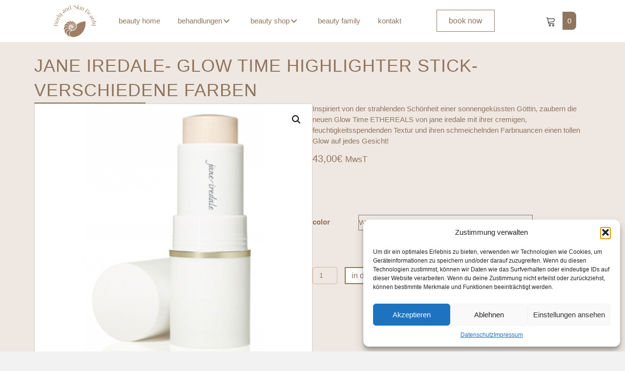

--- FILE ---
content_type: text/html; charset=UTF-8
request_url: https://bodyandskinbeauty.at/product/jane-iredale-glow-time-highlighter-stick-verschiedene-farben/
body_size: 27522
content:
<!DOCTYPE html>
<html lang="de">
<head>
<meta charset="UTF-8" />
<meta name='viewport' content='width=device-width, initial-scale=1.0' />
<meta http-equiv='X-UA-Compatible' content='IE=edge' />
<link rel="profile" href="https://gmpg.org/xfn/11" />
<title>jane iredale- Glow Time Highlighter Stick- verschiedene Farben &#8211; bodyandskinbeauty.at</title>
<meta name='robots' content='max-image-preview:large, max-snippet:-1, max-video-preview:-1' />
<link rel="canonical" href="https://bodyandskinbeauty.at/product/jane-iredale-glow-time-highlighter-stick-verschiedene-farben/">
<meta name="description" content="Inspiriert von der strahlenden Schönheit einer sonnengeküssten Göttin, zaubern die neuen Glow Time ETHEREALS von jane iredale mit ihrer cremigen, feuchtigkeitss">
<meta property="og:title" content="jane iredale- Glow Time Highlighter Stick- verschiedene Farben &#8211; bodyandskinbeauty.at">
<meta property="og:type" content="product">
<meta property="og:image" content="https://bodyandskinbeauty.at/wp-content/uploads/2023/11/Solstice.png">
<meta property="og:image:width" content="1080">
<meta property="og:image:height" content="1080">
<meta property="og:image:alt" content="Solstice">
<meta property="og:description" content="Inspiriert von der strahlenden Schönheit einer sonnengeküssten Göttin, zaubern die neuen Glow Time ETHEREALS von jane iredale mit ihrer cremigen, feuchtigkeitss">
<meta property="og:url" content="https://bodyandskinbeauty.at/product/jane-iredale-glow-time-highlighter-stick-verschiedene-farben/">
<meta property="og:locale" content="de_DE">
<meta property="og:site_name" content="bodyandskinbeauty.at">
<meta property="article:published_time" content="2023-04-11T12:46:57+02:00">
<meta property="article:modified_time" content="2026-01-21T14:17:26+01:00">
<meta property="og:updated_time" content="2026-01-21T14:17:26+01:00">
<meta property="product:price:amount" content="43">
<meta property="product:price:currency" content="EUR">
<meta property="og:availability" content="instock">
<meta property="og:type" content="product">
<meta name="twitter:card" content="summary_large_image">
<meta name="twitter:image" content="https://bodyandskinbeauty.at/wp-content/uploads/2023/11/Solstice.png">
<link rel='dns-prefetch' href='//bodyandskinbeauty.at' />
<link rel='dns-prefetch' href='//use.typekit.net' />
<link rel="alternate" type="application/rss+xml" title="bodyandskinbeauty.at &raquo; Feed" href="https://bodyandskinbeauty.at/feed/" />
<link rel="alternate" type="application/rss+xml" title="bodyandskinbeauty.at &raquo; Kommentar-Feed" href="https://bodyandskinbeauty.at/comments/feed/" />
<link rel="alternate" title="oEmbed (JSON)" type="application/json+oembed" href="https://bodyandskinbeauty.at/wp-json/oembed/1.0/embed?url=https%3A%2F%2Fbodyandskinbeauty.at%2Fproduct%2Fjane-iredale-glow-time-highlighter-stick-verschiedene-farben%2F" />
<link rel="alternate" title="oEmbed (XML)" type="text/xml+oembed" href="https://bodyandskinbeauty.at/wp-json/oembed/1.0/embed?url=https%3A%2F%2Fbodyandskinbeauty.at%2Fproduct%2Fjane-iredale-glow-time-highlighter-stick-verschiedene-farben%2F&#038;format=xml" />
<link rel="preload" href="https://bodyandskinbeauty.at/wp-content/plugins/bb-plugin/fonts/fontawesome/5.15.4/webfonts/fa-solid-900.woff2" as="font" type="font/woff2" crossorigin="anonymous">
<link rel="preload" href="https://bodyandskinbeauty.at/wp-content/plugins/bb-plugin/fonts/fontawesome/5.15.4/webfonts/fa-regular-400.woff2" as="font" type="font/woff2" crossorigin="anonymous">
<style id='wp-img-auto-sizes-contain-inline-css'>
img:is([sizes=auto i],[sizes^="auto," i]){contain-intrinsic-size:3000px 1500px}
/*# sourceURL=wp-img-auto-sizes-contain-inline-css */
</style>
<style id='wp-emoji-styles-inline-css'>

	img.wp-smiley, img.emoji {
		display: inline !important;
		border: none !important;
		box-shadow: none !important;
		height: 1em !important;
		width: 1em !important;
		margin: 0 0.07em !important;
		vertical-align: -0.1em !important;
		background: none !important;
		padding: 0 !important;
	}
/*# sourceURL=wp-emoji-styles-inline-css */
</style>
<style id='wp-block-library-inline-css'>
:root{--wp-block-synced-color:#7a00df;--wp-block-synced-color--rgb:122,0,223;--wp-bound-block-color:var(--wp-block-synced-color);--wp-editor-canvas-background:#ddd;--wp-admin-theme-color:#007cba;--wp-admin-theme-color--rgb:0,124,186;--wp-admin-theme-color-darker-10:#006ba1;--wp-admin-theme-color-darker-10--rgb:0,107,160.5;--wp-admin-theme-color-darker-20:#005a87;--wp-admin-theme-color-darker-20--rgb:0,90,135;--wp-admin-border-width-focus:2px}@media (min-resolution:192dpi){:root{--wp-admin-border-width-focus:1.5px}}.wp-element-button{cursor:pointer}:root .has-very-light-gray-background-color{background-color:#eee}:root .has-very-dark-gray-background-color{background-color:#313131}:root .has-very-light-gray-color{color:#eee}:root .has-very-dark-gray-color{color:#313131}:root .has-vivid-green-cyan-to-vivid-cyan-blue-gradient-background{background:linear-gradient(135deg,#00d084,#0693e3)}:root .has-purple-crush-gradient-background{background:linear-gradient(135deg,#34e2e4,#4721fb 50%,#ab1dfe)}:root .has-hazy-dawn-gradient-background{background:linear-gradient(135deg,#faaca8,#dad0ec)}:root .has-subdued-olive-gradient-background{background:linear-gradient(135deg,#fafae1,#67a671)}:root .has-atomic-cream-gradient-background{background:linear-gradient(135deg,#fdd79a,#004a59)}:root .has-nightshade-gradient-background{background:linear-gradient(135deg,#330968,#31cdcf)}:root .has-midnight-gradient-background{background:linear-gradient(135deg,#020381,#2874fc)}:root{--wp--preset--font-size--normal:16px;--wp--preset--font-size--huge:42px}.has-regular-font-size{font-size:1em}.has-larger-font-size{font-size:2.625em}.has-normal-font-size{font-size:var(--wp--preset--font-size--normal)}.has-huge-font-size{font-size:var(--wp--preset--font-size--huge)}.has-text-align-center{text-align:center}.has-text-align-left{text-align:left}.has-text-align-right{text-align:right}.has-fit-text{white-space:nowrap!important}#end-resizable-editor-section{display:none}.aligncenter{clear:both}.items-justified-left{justify-content:flex-start}.items-justified-center{justify-content:center}.items-justified-right{justify-content:flex-end}.items-justified-space-between{justify-content:space-between}.screen-reader-text{border:0;clip-path:inset(50%);height:1px;margin:-1px;overflow:hidden;padding:0;position:absolute;width:1px;word-wrap:normal!important}.screen-reader-text:focus{background-color:#ddd;clip-path:none;color:#444;display:block;font-size:1em;height:auto;left:5px;line-height:normal;padding:15px 23px 14px;text-decoration:none;top:5px;width:auto;z-index:100000}html :where(.has-border-color){border-style:solid}html :where([style*=border-top-color]){border-top-style:solid}html :where([style*=border-right-color]){border-right-style:solid}html :where([style*=border-bottom-color]){border-bottom-style:solid}html :where([style*=border-left-color]){border-left-style:solid}html :where([style*=border-width]){border-style:solid}html :where([style*=border-top-width]){border-top-style:solid}html :where([style*=border-right-width]){border-right-style:solid}html :where([style*=border-bottom-width]){border-bottom-style:solid}html :where([style*=border-left-width]){border-left-style:solid}html :where(img[class*=wp-image-]){height:auto;max-width:100%}:where(figure){margin:0 0 1em}html :where(.is-position-sticky){--wp-admin--admin-bar--position-offset:var(--wp-admin--admin-bar--height,0px)}@media screen and (max-width:600px){html :where(.is-position-sticky){--wp-admin--admin-bar--position-offset:0px}}

/*# sourceURL=wp-block-library-inline-css */
</style><link rel='stylesheet' id='wc-blocks-style-css' href='https://bodyandskinbeauty.at/wp-content/plugins/woocommerce/assets/client/blocks/wc-blocks.css?ver=wc-10.2.3' media='all' />
<style id='global-styles-inline-css'>
:root{--wp--preset--aspect-ratio--square: 1;--wp--preset--aspect-ratio--4-3: 4/3;--wp--preset--aspect-ratio--3-4: 3/4;--wp--preset--aspect-ratio--3-2: 3/2;--wp--preset--aspect-ratio--2-3: 2/3;--wp--preset--aspect-ratio--16-9: 16/9;--wp--preset--aspect-ratio--9-16: 9/16;--wp--preset--color--black: #000000;--wp--preset--color--cyan-bluish-gray: #abb8c3;--wp--preset--color--white: #ffffff;--wp--preset--color--pale-pink: #f78da7;--wp--preset--color--vivid-red: #cf2e2e;--wp--preset--color--luminous-vivid-orange: #ff6900;--wp--preset--color--luminous-vivid-amber: #fcb900;--wp--preset--color--light-green-cyan: #7bdcb5;--wp--preset--color--vivid-green-cyan: #00d084;--wp--preset--color--pale-cyan-blue: #8ed1fc;--wp--preset--color--vivid-cyan-blue: #0693e3;--wp--preset--color--vivid-purple: #9b51e0;--wp--preset--color--fl-heading-text: #8f755d;--wp--preset--color--fl-body-bg: #f2f2f2;--wp--preset--color--fl-body-text: #8f755d;--wp--preset--color--fl-accent: #2b7bb9;--wp--preset--color--fl-accent-hover: #2b7bb9;--wp--preset--color--fl-topbar-bg: #ffffff;--wp--preset--color--fl-topbar-text: #000000;--wp--preset--color--fl-topbar-link: #428bca;--wp--preset--color--fl-topbar-hover: #428bca;--wp--preset--color--fl-header-bg: #ffffff;--wp--preset--color--fl-header-text: #000000;--wp--preset--color--fl-header-link: #428bca;--wp--preset--color--fl-header-hover: #428bca;--wp--preset--color--fl-nav-bg: #ffffff;--wp--preset--color--fl-nav-link: #428bca;--wp--preset--color--fl-nav-hover: #428bca;--wp--preset--color--fl-content-bg: #efe8e2;--wp--preset--color--fl-footer-widgets-bg: #ffffff;--wp--preset--color--fl-footer-widgets-text: #000000;--wp--preset--color--fl-footer-widgets-link: #428bca;--wp--preset--color--fl-footer-widgets-hover: #428bca;--wp--preset--color--fl-footer-bg: #ffffff;--wp--preset--color--fl-footer-text: #000000;--wp--preset--color--fl-footer-link: #428bca;--wp--preset--color--fl-footer-hover: #428bca;--wp--preset--gradient--vivid-cyan-blue-to-vivid-purple: linear-gradient(135deg,rgb(6,147,227) 0%,rgb(155,81,224) 100%);--wp--preset--gradient--light-green-cyan-to-vivid-green-cyan: linear-gradient(135deg,rgb(122,220,180) 0%,rgb(0,208,130) 100%);--wp--preset--gradient--luminous-vivid-amber-to-luminous-vivid-orange: linear-gradient(135deg,rgb(252,185,0) 0%,rgb(255,105,0) 100%);--wp--preset--gradient--luminous-vivid-orange-to-vivid-red: linear-gradient(135deg,rgb(255,105,0) 0%,rgb(207,46,46) 100%);--wp--preset--gradient--very-light-gray-to-cyan-bluish-gray: linear-gradient(135deg,rgb(238,238,238) 0%,rgb(169,184,195) 100%);--wp--preset--gradient--cool-to-warm-spectrum: linear-gradient(135deg,rgb(74,234,220) 0%,rgb(151,120,209) 20%,rgb(207,42,186) 40%,rgb(238,44,130) 60%,rgb(251,105,98) 80%,rgb(254,248,76) 100%);--wp--preset--gradient--blush-light-purple: linear-gradient(135deg,rgb(255,206,236) 0%,rgb(152,150,240) 100%);--wp--preset--gradient--blush-bordeaux: linear-gradient(135deg,rgb(254,205,165) 0%,rgb(254,45,45) 50%,rgb(107,0,62) 100%);--wp--preset--gradient--luminous-dusk: linear-gradient(135deg,rgb(255,203,112) 0%,rgb(199,81,192) 50%,rgb(65,88,208) 100%);--wp--preset--gradient--pale-ocean: linear-gradient(135deg,rgb(255,245,203) 0%,rgb(182,227,212) 50%,rgb(51,167,181) 100%);--wp--preset--gradient--electric-grass: linear-gradient(135deg,rgb(202,248,128) 0%,rgb(113,206,126) 100%);--wp--preset--gradient--midnight: linear-gradient(135deg,rgb(2,3,129) 0%,rgb(40,116,252) 100%);--wp--preset--font-size--small: 13px;--wp--preset--font-size--medium: 20px;--wp--preset--font-size--large: 36px;--wp--preset--font-size--x-large: 42px;--wp--preset--spacing--20: 0.44rem;--wp--preset--spacing--30: 0.67rem;--wp--preset--spacing--40: 1rem;--wp--preset--spacing--50: 1.5rem;--wp--preset--spacing--60: 2.25rem;--wp--preset--spacing--70: 3.38rem;--wp--preset--spacing--80: 5.06rem;--wp--preset--shadow--natural: 6px 6px 9px rgba(0, 0, 0, 0.2);--wp--preset--shadow--deep: 12px 12px 50px rgba(0, 0, 0, 0.4);--wp--preset--shadow--sharp: 6px 6px 0px rgba(0, 0, 0, 0.2);--wp--preset--shadow--outlined: 6px 6px 0px -3px rgb(255, 255, 255), 6px 6px rgb(0, 0, 0);--wp--preset--shadow--crisp: 6px 6px 0px rgb(0, 0, 0);}:where(.is-layout-flex){gap: 0.5em;}:where(.is-layout-grid){gap: 0.5em;}body .is-layout-flex{display: flex;}.is-layout-flex{flex-wrap: wrap;align-items: center;}.is-layout-flex > :is(*, div){margin: 0;}body .is-layout-grid{display: grid;}.is-layout-grid > :is(*, div){margin: 0;}:where(.wp-block-columns.is-layout-flex){gap: 2em;}:where(.wp-block-columns.is-layout-grid){gap: 2em;}:where(.wp-block-post-template.is-layout-flex){gap: 1.25em;}:where(.wp-block-post-template.is-layout-grid){gap: 1.25em;}.has-black-color{color: var(--wp--preset--color--black) !important;}.has-cyan-bluish-gray-color{color: var(--wp--preset--color--cyan-bluish-gray) !important;}.has-white-color{color: var(--wp--preset--color--white) !important;}.has-pale-pink-color{color: var(--wp--preset--color--pale-pink) !important;}.has-vivid-red-color{color: var(--wp--preset--color--vivid-red) !important;}.has-luminous-vivid-orange-color{color: var(--wp--preset--color--luminous-vivid-orange) !important;}.has-luminous-vivid-amber-color{color: var(--wp--preset--color--luminous-vivid-amber) !important;}.has-light-green-cyan-color{color: var(--wp--preset--color--light-green-cyan) !important;}.has-vivid-green-cyan-color{color: var(--wp--preset--color--vivid-green-cyan) !important;}.has-pale-cyan-blue-color{color: var(--wp--preset--color--pale-cyan-blue) !important;}.has-vivid-cyan-blue-color{color: var(--wp--preset--color--vivid-cyan-blue) !important;}.has-vivid-purple-color{color: var(--wp--preset--color--vivid-purple) !important;}.has-black-background-color{background-color: var(--wp--preset--color--black) !important;}.has-cyan-bluish-gray-background-color{background-color: var(--wp--preset--color--cyan-bluish-gray) !important;}.has-white-background-color{background-color: var(--wp--preset--color--white) !important;}.has-pale-pink-background-color{background-color: var(--wp--preset--color--pale-pink) !important;}.has-vivid-red-background-color{background-color: var(--wp--preset--color--vivid-red) !important;}.has-luminous-vivid-orange-background-color{background-color: var(--wp--preset--color--luminous-vivid-orange) !important;}.has-luminous-vivid-amber-background-color{background-color: var(--wp--preset--color--luminous-vivid-amber) !important;}.has-light-green-cyan-background-color{background-color: var(--wp--preset--color--light-green-cyan) !important;}.has-vivid-green-cyan-background-color{background-color: var(--wp--preset--color--vivid-green-cyan) !important;}.has-pale-cyan-blue-background-color{background-color: var(--wp--preset--color--pale-cyan-blue) !important;}.has-vivid-cyan-blue-background-color{background-color: var(--wp--preset--color--vivid-cyan-blue) !important;}.has-vivid-purple-background-color{background-color: var(--wp--preset--color--vivid-purple) !important;}.has-black-border-color{border-color: var(--wp--preset--color--black) !important;}.has-cyan-bluish-gray-border-color{border-color: var(--wp--preset--color--cyan-bluish-gray) !important;}.has-white-border-color{border-color: var(--wp--preset--color--white) !important;}.has-pale-pink-border-color{border-color: var(--wp--preset--color--pale-pink) !important;}.has-vivid-red-border-color{border-color: var(--wp--preset--color--vivid-red) !important;}.has-luminous-vivid-orange-border-color{border-color: var(--wp--preset--color--luminous-vivid-orange) !important;}.has-luminous-vivid-amber-border-color{border-color: var(--wp--preset--color--luminous-vivid-amber) !important;}.has-light-green-cyan-border-color{border-color: var(--wp--preset--color--light-green-cyan) !important;}.has-vivid-green-cyan-border-color{border-color: var(--wp--preset--color--vivid-green-cyan) !important;}.has-pale-cyan-blue-border-color{border-color: var(--wp--preset--color--pale-cyan-blue) !important;}.has-vivid-cyan-blue-border-color{border-color: var(--wp--preset--color--vivid-cyan-blue) !important;}.has-vivid-purple-border-color{border-color: var(--wp--preset--color--vivid-purple) !important;}.has-vivid-cyan-blue-to-vivid-purple-gradient-background{background: var(--wp--preset--gradient--vivid-cyan-blue-to-vivid-purple) !important;}.has-light-green-cyan-to-vivid-green-cyan-gradient-background{background: var(--wp--preset--gradient--light-green-cyan-to-vivid-green-cyan) !important;}.has-luminous-vivid-amber-to-luminous-vivid-orange-gradient-background{background: var(--wp--preset--gradient--luminous-vivid-amber-to-luminous-vivid-orange) !important;}.has-luminous-vivid-orange-to-vivid-red-gradient-background{background: var(--wp--preset--gradient--luminous-vivid-orange-to-vivid-red) !important;}.has-very-light-gray-to-cyan-bluish-gray-gradient-background{background: var(--wp--preset--gradient--very-light-gray-to-cyan-bluish-gray) !important;}.has-cool-to-warm-spectrum-gradient-background{background: var(--wp--preset--gradient--cool-to-warm-spectrum) !important;}.has-blush-light-purple-gradient-background{background: var(--wp--preset--gradient--blush-light-purple) !important;}.has-blush-bordeaux-gradient-background{background: var(--wp--preset--gradient--blush-bordeaux) !important;}.has-luminous-dusk-gradient-background{background: var(--wp--preset--gradient--luminous-dusk) !important;}.has-pale-ocean-gradient-background{background: var(--wp--preset--gradient--pale-ocean) !important;}.has-electric-grass-gradient-background{background: var(--wp--preset--gradient--electric-grass) !important;}.has-midnight-gradient-background{background: var(--wp--preset--gradient--midnight) !important;}.has-small-font-size{font-size: var(--wp--preset--font-size--small) !important;}.has-medium-font-size{font-size: var(--wp--preset--font-size--medium) !important;}.has-large-font-size{font-size: var(--wp--preset--font-size--large) !important;}.has-x-large-font-size{font-size: var(--wp--preset--font-size--x-large) !important;}
/*# sourceURL=global-styles-inline-css */
</style>

<style id='classic-theme-styles-inline-css'>
/*! This file is auto-generated */
.wp-block-button__link{color:#fff;background-color:#32373c;border-radius:9999px;box-shadow:none;text-decoration:none;padding:calc(.667em + 2px) calc(1.333em + 2px);font-size:1.125em}.wp-block-file__button{background:#32373c;color:#fff;text-decoration:none}
/*# sourceURL=/wp-includes/css/classic-themes.min.css */
</style>
<link data-service="adobe-fonts" data-category="marketing" rel='stylesheet' id='custom-typekit-css-css' data-href='https://use.typekit.net/xde0rns.css?ver=2.1.0' media='all' />
<link rel='stylesheet' id='photoswipe-css' href='https://bodyandskinbeauty.at/wp-content/plugins/woocommerce/assets/css/photoswipe/photoswipe.min.css?ver=10.2.3' media='all' />
<link rel='stylesheet' id='photoswipe-default-skin-css' href='https://bodyandskinbeauty.at/wp-content/plugins/woocommerce/assets/css/photoswipe/default-skin/default-skin.min.css?ver=10.2.3' media='all' />
<link rel='stylesheet' id='woocommerce-layout-css' href='https://bodyandskinbeauty.at/wp-content/plugins/woocommerce/assets/css/woocommerce-layout.css?ver=10.2.3' media='all' />
<link rel='stylesheet' id='woocommerce-smallscreen-css' href='https://bodyandskinbeauty.at/wp-content/plugins/woocommerce/assets/css/woocommerce-smallscreen.css?ver=10.2.3' media='only screen and (max-width: 767px)' />
<link rel='stylesheet' id='woocommerce-general-css' href='https://bodyandskinbeauty.at/wp-content/plugins/woocommerce/assets/css/woocommerce.css?ver=10.2.3' media='all' />
<style id='woocommerce-inline-inline-css'>
.woocommerce form .form-row .required { visibility: visible; }
/*# sourceURL=woocommerce-inline-inline-css */
</style>
<link rel='stylesheet' id='woopack-frontend-css' href='https://bodyandskinbeauty.at/wp-content/plugins/woopack/assets/css/frontend.css?ver=1.5.9' media='all' />
<link rel='stylesheet' id='cmplz-general-css' href='https://bodyandskinbeauty.at/wp-content/plugins/complianz-gdpr/assets/css/cookieblocker.min.css?ver=1759223184' media='all' />
<link rel='stylesheet' id='font-awesome-5-css' href='https://bodyandskinbeauty.at/wp-content/plugins/bb-plugin/fonts/fontawesome/5.15.4/css/all.min.css?ver=2.9.4' media='all' />
<link rel='stylesheet' id='ultimate-icons-css' href='https://bodyandskinbeauty.at/wp-content/uploads/bb-plugin/icons/ultimate-icons/style.css?ver=2.9.4' media='all' />
<link rel='stylesheet' id='fl-builder-layout-bundle-ee18857e3e520ef6e7c5956c8a3967d7-css' href='https://bodyandskinbeauty.at/wp-content/uploads/bb-plugin/cache/ee18857e3e520ef6e7c5956c8a3967d7-layout-bundle.css?ver=2.9.4-1.5.2' media='all' />
<link rel='stylesheet' id='brands-styles-css' href='https://bodyandskinbeauty.at/wp-content/plugins/woocommerce/assets/css/brands.css?ver=10.2.3' media='all' />
<link rel='stylesheet' id='wc_stripe_express_checkout_style-css' href='https://bodyandskinbeauty.at/wp-content/plugins/woocommerce-gateway-stripe/build/express-checkout.css?ver=f49792bd42ded7e3e1cb' media='all' />
<link rel='stylesheet' id='woocommerce-gzd-layout-css' href='https://bodyandskinbeauty.at/wp-content/plugins/woocommerce-germanized/build/static/layout-styles.css?ver=3.20.2' media='all' />
<style id='woocommerce-gzd-layout-inline-css'>
.woocommerce-checkout .shop_table { background-color: #eeeeee; } .product p.deposit-packaging-type { font-size: 1.25em !important; } p.woocommerce-shipping-destination { display: none; }
                .wc-gzd-nutri-score-value-a {
                    background: url(https://bodyandskinbeauty.at/wp-content/plugins/woocommerce-germanized/assets/images/nutri-score-a.svg) no-repeat;
                }
                .wc-gzd-nutri-score-value-b {
                    background: url(https://bodyandskinbeauty.at/wp-content/plugins/woocommerce-germanized/assets/images/nutri-score-b.svg) no-repeat;
                }
                .wc-gzd-nutri-score-value-c {
                    background: url(https://bodyandskinbeauty.at/wp-content/plugins/woocommerce-germanized/assets/images/nutri-score-c.svg) no-repeat;
                }
                .wc-gzd-nutri-score-value-d {
                    background: url(https://bodyandskinbeauty.at/wp-content/plugins/woocommerce-germanized/assets/images/nutri-score-d.svg) no-repeat;
                }
                .wc-gzd-nutri-score-value-e {
                    background: url(https://bodyandskinbeauty.at/wp-content/plugins/woocommerce-germanized/assets/images/nutri-score-e.svg) no-repeat;
                }
            
/*# sourceURL=woocommerce-gzd-layout-inline-css */
</style>
<link rel='stylesheet' id='jquery-magnificpopup-css' href='https://bodyandskinbeauty.at/wp-content/plugins/bb-plugin/css/jquery.magnificpopup.min.css?ver=2.9.4' media='all' />
<link rel='stylesheet' id='base-css' href='https://bodyandskinbeauty.at/wp-content/themes/bb-theme/css/base.min.css?ver=1.7.18.1' media='all' />
<link rel='stylesheet' id='fl-automator-skin-css' href='https://bodyandskinbeauty.at/wp-content/uploads/bb-theme/skin-6874b43f1ccce.css?ver=1.7.18.1' media='all' />
<link rel='stylesheet' id='fl-child-theme-css' href='https://bodyandskinbeauty.at/wp-content/themes/bb-theme-child/style.css?ver=6.9' media='all' />
<link rel='stylesheet' id='pp-animate-css' href='https://bodyandskinbeauty.at/wp-content/plugins/bbpowerpack/assets/css/animate.min.css?ver=3.5.1' media='all' />
<script src="https://bodyandskinbeauty.at/wp-includes/js/jquery/jquery.min.js?ver=3.7.1" id="jquery-core-js"></script>
<script src="https://bodyandskinbeauty.at/wp-includes/js/jquery/jquery-migrate.min.js?ver=3.4.1" id="jquery-migrate-js"></script>
<script id="print-invoices-packing-slip-labels-for-woocommerce_public-js-extra">
var wf_pklist_params_public = {"show_document_preview":"No","document_access_type":"logged_in","is_user_logged_in":"","msgs":{"invoice_number_prompt_free_order":"\u201eRechnung f\u00fcr kostenlose Bestellungen erstellen\u201c ist in den Rechnungseinstellungen \u003E Erweitert deaktiviert. Sie versuchen, eine Rechnung f\u00fcr diese kostenlose Bestellung zu erstellen. Fortfahren?","creditnote_number_prompt":"F\u00fcr die R\u00fcckerstattung in dieser Bestellung scheint noch keine Kreditnummer vorhanden zu sein. M\u00f6chten Sie eines manuell generieren?","invoice_number_prompt_no_from_addr":"Bitte f\u00fcllen Sie die \"Von-Adresse\" in den allgemeinen Einstellungen des Plugins aus.","invoice_title_prompt":"Rechnung","invoice_number_prompt":"Nummer wurde noch nicht generiert. M\u00f6chten Sie einen manuell generieren?","pop_dont_show_again":false,"request_error":"Anforderungsfehler.","error_loading_data":"Error loading data.","min_value_error":"Der Mindestwert sollte","generating_document_text":"Dokument wird erstellt...","new_tab_open_error":"Neuer Tab konnte nicht ge\u00f6ffnet werden. Bitte \u00fcberpr\u00fcfen Sie Ihre Browsereinstellungen."}};
//# sourceURL=print-invoices-packing-slip-labels-for-woocommerce_public-js-extra
</script>
<script src="https://bodyandskinbeauty.at/wp-content/plugins/print-invoices-packing-slip-labels-for-woocommerce/public/js/wf-woocommerce-packing-list-public.js?ver=4.8.4" id="print-invoices-packing-slip-labels-for-woocommerce_public-js"></script>
<script src="https://bodyandskinbeauty.at/wp-content/plugins/woocommerce/assets/js/jquery-blockui/jquery.blockUI.min.js?ver=2.7.0-wc.10.2.3" id="jquery-blockui-js" defer data-wp-strategy="defer"></script>
<script id="wc-add-to-cart-js-extra">
var wc_add_to_cart_params = {"ajax_url":"/wp-admin/admin-ajax.php","wc_ajax_url":"/?wc-ajax=%%endpoint%%","i18n_view_cart":"Warenkorb anzeigen","cart_url":"https://bodyandskinbeauty.at/cart/","is_cart":"","cart_redirect_after_add":"no"};
//# sourceURL=wc-add-to-cart-js-extra
</script>
<script src="https://bodyandskinbeauty.at/wp-content/plugins/woocommerce/assets/js/frontend/add-to-cart.min.js?ver=10.2.3" id="wc-add-to-cart-js" defer data-wp-strategy="defer"></script>
<script src="https://bodyandskinbeauty.at/wp-content/plugins/woocommerce/assets/js/zoom/jquery.zoom.min.js?ver=1.7.21-wc.10.2.3" id="zoom-js" defer data-wp-strategy="defer"></script>
<script src="https://bodyandskinbeauty.at/wp-content/plugins/woocommerce/assets/js/flexslider/jquery.flexslider.min.js?ver=2.7.2-wc.10.2.3" id="flexslider-js" defer data-wp-strategy="defer"></script>
<script src="https://bodyandskinbeauty.at/wp-content/plugins/woocommerce/assets/js/photoswipe/photoswipe.min.js?ver=4.1.1-wc.10.2.3" id="photoswipe-js" defer data-wp-strategy="defer"></script>
<script src="https://bodyandskinbeauty.at/wp-content/plugins/woocommerce/assets/js/photoswipe/photoswipe-ui-default.min.js?ver=4.1.1-wc.10.2.3" id="photoswipe-ui-default-js" defer data-wp-strategy="defer"></script>
<script id="wc-single-product-js-extra">
var wc_single_product_params = {"i18n_required_rating_text":"Bitte w\u00e4hle eine Bewertung","i18n_rating_options":["1 von 5\u00a0Sternen","2 von 5\u00a0Sternen","3 von 5\u00a0Sternen","4 von 5\u00a0Sternen","5 von 5\u00a0Sternen"],"i18n_product_gallery_trigger_text":"Bildergalerie im Vollbildmodus anzeigen","review_rating_required":"yes","flexslider":{"rtl":false,"animation":"slide","smoothHeight":true,"directionNav":false,"controlNav":"thumbnails","slideshow":false,"animationSpeed":500,"animationLoop":false,"allowOneSlide":false},"zoom_enabled":"1","zoom_options":[],"photoswipe_enabled":"1","photoswipe_options":{"shareEl":false,"closeOnScroll":false,"history":false,"hideAnimationDuration":0,"showAnimationDuration":0},"flexslider_enabled":"1"};
//# sourceURL=wc-single-product-js-extra
</script>
<script src="https://bodyandskinbeauty.at/wp-content/plugins/woocommerce/assets/js/frontend/single-product.min.js?ver=10.2.3" id="wc-single-product-js" defer data-wp-strategy="defer"></script>
<script src="https://bodyandskinbeauty.at/wp-content/plugins/woocommerce/assets/js/js-cookie/js.cookie.min.js?ver=2.1.4-wc.10.2.3" id="js-cookie-js" defer data-wp-strategy="defer"></script>
<script id="woocommerce-js-extra">
var woocommerce_params = {"ajax_url":"/wp-admin/admin-ajax.php","wc_ajax_url":"/?wc-ajax=%%endpoint%%","i18n_password_show":"Passwort anzeigen","i18n_password_hide":"Passwort ausblenden"};
//# sourceURL=woocommerce-js-extra
</script>
<script src="https://bodyandskinbeauty.at/wp-content/plugins/woocommerce/assets/js/frontend/woocommerce.min.js?ver=10.2.3" id="woocommerce-js" defer data-wp-strategy="defer"></script>
<script id="wc-gzd-unit-price-observer-queue-js-extra">
var wc_gzd_unit_price_observer_queue_params = {"ajax_url":"/wp-admin/admin-ajax.php","wc_ajax_url":"/?wc-ajax=%%endpoint%%","refresh_unit_price_nonce":"a8a27a3ac0"};
//# sourceURL=wc-gzd-unit-price-observer-queue-js-extra
</script>
<script src="https://bodyandskinbeauty.at/wp-content/plugins/woocommerce-germanized/build/static/unit-price-observer-queue.js?ver=3.20.2" id="wc-gzd-unit-price-observer-queue-js" defer data-wp-strategy="defer"></script>
<script src="https://bodyandskinbeauty.at/wp-content/plugins/woocommerce/assets/js/accounting/accounting.min.js?ver=0.4.2" id="accounting-js"></script>
<script id="wc-gzd-unit-price-observer-js-extra">
var wc_gzd_unit_price_observer_params = {"wrapper":".product","price_selector":{"p.price":{"is_total_price":false,"is_primary_selector":true,"quantity_selector":""}},"replace_price":"1","product_id":"2507","price_decimal_sep":",","price_thousand_sep":".","qty_selector":"input.quantity, input.qty","refresh_on_load":""};
//# sourceURL=wc-gzd-unit-price-observer-js-extra
</script>
<script src="https://bodyandskinbeauty.at/wp-content/plugins/woocommerce-germanized/build/static/unit-price-observer.js?ver=3.20.2" id="wc-gzd-unit-price-observer-js" defer data-wp-strategy="defer"></script>
<link rel="https://api.w.org/" href="https://bodyandskinbeauty.at/wp-json/" /><link rel="alternate" title="JSON" type="application/json" href="https://bodyandskinbeauty.at/wp-json/wp/v2/product/2507" /><link rel="EditURI" type="application/rsd+xml" title="RSD" href="https://bodyandskinbeauty.at/xmlrpc.php?rsd" />
<meta name="generator" content="WordPress 6.9" />
<meta name="generator" content="WooCommerce 10.2.3" />
<link rel='shortlink' href='https://bodyandskinbeauty.at/?p=2507' />
		<script>
			var bb_powerpack = {
				version: '2.40.6',
				getAjaxUrl: function() { return atob( 'aHR0cHM6Ly9ib2R5YW5kc2tpbmJlYXV0eS5hdC93cC1hZG1pbi9hZG1pbi1hamF4LnBocA==' ); },
				callback: function() {},
				mapMarkerData: {},
				post_id: '2507',
				search_term: '',
				current_page: 'https://bodyandskinbeauty.at/product/jane-iredale-glow-time-highlighter-stick-verschiedene-farben/',
				conditionals: {
					is_front_page: false,
					is_home: false,
					is_archive: false,
					current_post_type: '',
					is_tax: false,
										is_author: false,
					current_author: false,
					is_search: false,
									}
			};
		</script>
				<script type="text/javascript">
						var woopack_config = {"ajaxurl":"https:\/\/bodyandskinbeauty.at\/wp-admin\/admin-ajax.php","page":0,"current_page":"https:\/\/bodyandskinbeauty.at\/product\/jane-iredale-glow-time-highlighter-stick-verschiedene-farben\/","woo_url":"https:\/\/bodyandskinbeauty.at\/wp-content\/plugins\/woocommerce\/","conditionals":{"is_archive":false,"is_tax":false,"is_author":false,"is_search":false}};
		</script>
					<style>.cmplz-hidden {
					display: none !important;
				}</style>	<noscript><style>.woocommerce-product-gallery{ opacity: 1 !important; }</style></noscript>
	<link rel="icon" href="https://bodyandskinbeauty.at/wp-content/uploads/2023/11/cropped-favicon-bsb-32x32.png" sizes="32x32" />
<link rel="icon" href="https://bodyandskinbeauty.at/wp-content/uploads/2023/11/cropped-favicon-bsb-192x192.png" sizes="192x192" />
<link rel="apple-touch-icon" href="https://bodyandskinbeauty.at/wp-content/uploads/2023/11/cropped-favicon-bsb-180x180.png" />
<meta name="msapplication-TileImage" content="https://bodyandskinbeauty.at/wp-content/uploads/2023/11/cropped-favicon-bsb-270x270.png" />
<link data-service="adobe-fonts" data-category="marketing" rel="stylesheet" data-href="https://use.typekit.net/xde0rns.css">
<link rel='stylesheet' id='wc-stripe-blocks-checkout-style-css' href='https://bodyandskinbeauty.at/wp-content/plugins/woocommerce-gateway-stripe/build/upe-blocks.css?ver=5149cca93b0373758856' media='all' />
<link rel='stylesheet' id='wc-stripe-upe-classic-css' href='https://bodyandskinbeauty.at/wp-content/plugins/woocommerce-gateway-stripe/build/upe-classic.css?ver=10.3.1' media='all' />
<link rel='stylesheet' id='stripelink_styles-css' href='https://bodyandskinbeauty.at/wp-content/plugins/woocommerce-gateway-stripe/assets/css/stripe-link.css?ver=10.3.1' media='all' />
</head>
<body data-cmplz=1 class="wp-singular product-template-default single single-product postid-2507 wp-theme-bb-theme wp-child-theme-bb-theme-child theme-bb-theme fl-builder-2-9-4 fl-themer-1-5-2 fl-theme-1-7-18-1 fl-no-js woocommerce woocommerce-page woocommerce-no-js fl-theme-builder-footer fl-theme-builder-footer-footer fl-theme-builder-header fl-theme-builder-header-header fl-theme-builder-singular fl-theme-builder-singular-single-product fl-theme-builder-part fl-theme-builder-part-faq-intern fl-framework-base fl-preset-default fl-full-width fl-scroll-to-top fl-search-active woo-4 woo-products-per-page-16">
<a aria-label="Zum Inhalt springen" class="fl-screen-reader-text" href="#fl-main-content">Zum Inhalt springen</a><div class="fl-page">
	<div class="fl-builder-content fl-builder-content-3583 fl-builder-global-templates-locked" data-post-id="3583" data-type="part"></div><header class="fl-builder-content fl-builder-content-24 fl-builder-global-templates-locked" data-post-id="24" data-type="header" data-sticky="1" data-sticky-on="" data-sticky-breakpoint="medium" data-shrink="1" data-overlay="0" data-overlay-bg="transparent" data-shrink-image-height="50px" role="banner" itemscope="itemscope" itemtype="http://schema.org/WPHeader"><div class="fl-row fl-row-full-width fl-row-bg-color fl-node-r92y7osi31df fl-row-default-height fl-row-align-center" data-node="r92y7osi31df">
	<div class="fl-row-content-wrap">
						<div class="fl-row-content fl-row-full-width fl-node-content">
		
<div class="fl-col-group fl-node-7htslxgnaivp fl-col-group-equal-height fl-col-group-align-center" data-node="7htslxgnaivp">
			<div class="fl-col fl-node-3lubeytghz2s fl-col-bg-color fl-col-small" data-node="3lubeytghz2s">
	<div class="fl-col-content fl-node-content"><div class="fl-module fl-module-photo fl-node-shefcia2pvm9" data-node="shefcia2pvm9">
	<div class="fl-module-content fl-node-content">
		<div class="fl-photo fl-photo-align-left">
	<div class="fl-photo-content fl-photo-img-svg">
				<a href="/" target="_self" itemprop="url">
				<img loading="lazy" decoding="async" class="fl-photo-img wp-image-156 size-full" src="https://bodyandskinbeauty.at/wp-content/uploads/2023/10/bodyandskinbeauty-Original-Logo.svg" alt="Bodyandskinbeauty original logo" itemprop="image" height="315" width="396" title="bodyandskinbeauty - Original Logo"  data-no-lazy="1" />
				</a>
					</div>
	</div>
	</div>
</div>
</div>
</div>
			<div class="fl-col fl-node-9n6vwstmdcpz fl-col-bg-color" data-node="9n6vwstmdcpz">
	<div class="fl-col-content fl-node-content"><div class="fl-module fl-module-pp-advanced-menu fl-node-jfyolnapv0qk" data-node="jfyolnapv0qk">
	<div class="fl-module-content fl-node-content">
		<div class="pp-advanced-menu pp-advanced-menu-accordion-collapse pp-menu-default pp-menu-align-center pp-menu-position-below">
   				<div class="pp-advanced-menu-mobile">
			<button class="pp-advanced-menu-mobile-toggle hamburger" tabindex="0" aria-label="Menu" aria-expanded="false">
				<div class="pp-hamburger"><div class="pp-hamburger-box"><div class="pp-hamburger-inner"></div></div></div>			</button>
			</div>
			   	<div class="pp-clear"></div>
	<nav class="pp-menu-nav" aria-label="Menu" itemscope="itemscope" itemtype="https://schema.org/SiteNavigationElement">
		<ul id="menu-main-menu" class="menu pp-advanced-menu-horizontal pp-toggle-arrows"><li id="menu-item-88" class="menu-item menu-item-type-custom menu-item-object-custom"><a href="/"><span class="menu-item-text">beauty home</span></a></li><li id="menu-item-84" class="menu-item menu-item-type-post_type menu-item-object-page menu-item-has-children pp-has-submenu"><div class="pp-has-submenu-container"><a href="https://bodyandskinbeauty.at/behandlungen/"><span class="menu-item-text">behandlungen<span class="pp-menu-toggle" tabindex="0" aria-expanded="false" aria-label="behandlungen: submenu" role="button"></span></span></a></div><ul class="sub-menu">	<li id="menu-item-85" class="menu-item menu-item-type-post_type menu-item-object-page"><a href="https://bodyandskinbeauty.at/behandlungen/plasmage/"><span class="menu-item-text">Plasmage</span></a></li>	<li id="menu-item-331" class="menu-item menu-item-type-post_type menu-item-object-page"><a href="https://bodyandskinbeauty.at/behandlungen/rf-needling/"><span class="menu-item-text">RF Needling</span></a></li>	<li id="menu-item-336" class="menu-item menu-item-type-post_type menu-item-object-page"><a href="https://bodyandskinbeauty.at/behandlungen/laser-haarentfernung/"><span class="menu-item-text">Haarentfernung – Laser</span></a></li>	<li id="menu-item-345" class="menu-item menu-item-type-post_type menu-item-object-page"><a href="https://bodyandskinbeauty.at/behandlungen/lash-und-eyebrowlifting/"><span class="menu-item-text">Lash- und Eyebrowlifting</span></a></li>	<li id="menu-item-354" class="menu-item menu-item-type-post_type menu-item-object-page"><a href="https://bodyandskinbeauty.at/behandlungen/aquafacial/"><span class="menu-item-text">Aquafacial</span></a></li>	<li id="menu-item-368" class="menu-item menu-item-type-post_type menu-item-object-page"><a href="https://bodyandskinbeauty.at/behandlungen/dermaplaning/"><span class="menu-item-text">Dermaplaning</span></a></li>	<li id="menu-item-374" class="menu-item menu-item-type-post_type menu-item-object-page"><a href="https://bodyandskinbeauty.at/behandlungen/akne-loswerden/"><span class="menu-item-text">Akne loswerden</span></a></li>	<li id="menu-item-429" class="menu-item menu-item-type-post_type menu-item-object-page"><a href="https://bodyandskinbeauty.at/behandlungen/hautanalyse/"><span class="menu-item-text">Hautanalyse</span></a></li></ul></li><li id="menu-item-2661" class="menu-item menu-item-type-post_type menu-item-object-page menu-item-has-children current_page_parent pp-has-submenu"><div class="pp-has-submenu-container"><a href="https://bodyandskinbeauty.at/shop/"><span class="menu-item-text">beauty shop<span class="pp-menu-toggle" tabindex="0" aria-expanded="false" aria-label="beauty shop: submenu" role="button"></span></span></a></div><ul class="sub-menu">	<li id="menu-item-2662" class="menu-item menu-item-type-post_type menu-item-object-page"><a href="https://bodyandskinbeauty.at/my-account/"><span class="menu-item-text">Mein Account</span></a></li>	<li id="menu-item-2664" class="menu-item menu-item-type-post_type menu-item-object-page"><a href="https://bodyandskinbeauty.at/cart/"><span class="menu-item-text">Warenkorb</span></a></li>	<li id="menu-item-2663" class="menu-item menu-item-type-post_type menu-item-object-page"><a href="https://bodyandskinbeauty.at/checkout/"><span class="menu-item-text">Kassa</span></a></li></ul></li><li id="menu-item-83" class="menu-item menu-item-type-post_type menu-item-object-page"><a href="https://bodyandskinbeauty.at/beauty-family/"><span class="menu-item-text">beauty family</span></a></li><li id="menu-item-82" class="menu-item menu-item-type-post_type menu-item-object-page"><a href="https://bodyandskinbeauty.at/kontakt/"><span class="menu-item-text">kontakt</span></a></li></ul>	</nav>
</div>
	</div>
</div>
</div>
</div>
			<div class="fl-col fl-node-sfeh0ump675v fl-col-bg-color fl-col-small" data-node="sfeh0ump675v">
	<div class="fl-col-content fl-node-content"><div class="fl-module fl-module-button fl-node-crh6a58xbn3z" data-node="crh6a58xbn3z">
	<div class="fl-module-content fl-node-content">
		<div class="fl-button-wrap fl-button-width-auto fl-button-center">
			<a href="https://www.fresha.com/de/a/body-and-skin-beauty-grein-greinburgstrasse-4-ef3td5ap/booking?menu=true" target="_blank" class="fl-button" rel="noopener" >
							<span class="fl-button-text">book now</span>
					</a>
</div>
	</div>
</div>
</div>
</div>
			<div class="fl-col fl-node-edtjl5xv9o63 fl-col-bg-color fl-col-small" data-node="edtjl5xv9o63">
	<div class="fl-col-content fl-node-content"><div class="fl-module fl-module-mini-cart fl-node-2im0by839f45" data-node="2im0by839f45">
	<div class="fl-module-content fl-node-content">
		<div class="woopack-mini-cart woopack-desktop-align-right woocommerce">
	<div class="woopack-cart-button">

		
		<a class="woopack-cart-contents woopack-cart-icon" href="#" title="View your shopping cart" data-target="on-click">
			<span class="cart-button-wrap">
			
															<span class="cart-contents-icon ua-icon ua-icon-cart"></span>
						
							
									</span>

			
		</a>

					<span class="cart-contents-count-after">
				<span class="cart-counter">0</span>
			</span>
		
	</div>

	<div class="woopack-cart-items">
		<div class="widget_shopping_cart_content">

	<p class="woocommerce-mini-cart__empty-message">Es befinden sich keine Produkte im Warenkorb.</p>


</div>
	</div>

</div>
	</div>
</div>
</div>
</div>
	</div>
		</div>
	</div>
</div>
</header><div class="fl-builder-content fl-builder-content-3311 fl-builder-global-templates-locked" data-post-id="3311" data-type="part"></div>	<div id="fl-main-content" class="fl-page-content" itemprop="mainContentOfPage" role="main">

		<div class="woocommerce-notices-wrapper"></div><div class="fl-builder-content fl-builder-content-2693 fl-builder-global-templates-locked product type-product post-2507 status-publish first instock product_cat-wangen has-post-thumbnail taxable shipping-taxable purchasable product-type-variable" data-post-id="2693"><div class="fl-row fl-row-full-width fl-row-bg-color fl-node-qzdkmwicl3s2 fl-row-default-height fl-row-align-center" data-node="qzdkmwicl3s2">
	<div class="fl-row-content-wrap">
						<div class="fl-row-content fl-row-fixed-width fl-node-content">
		
<div class="fl-col-group fl-node-cg4biyajsvt2" data-node="cg4biyajsvt2">
			<div class="fl-col fl-node-vko9afspy0bw fl-col-bg-color" data-node="vko9afspy0bw">
	<div class="fl-col-content fl-node-content"><div class="fl-module fl-module-heading fl-node-z9gm6uo10asj" data-node="z9gm6uo10asj">
	<div class="fl-module-content fl-node-content">
		<h1 class="fl-heading">
		<span class="fl-heading-text">jane iredale- Glow Time Highlighter Stick- verschiedene Farben</span>
	</h1>
	</div>
</div>
<div class="fl-module fl-module-separator fl-node-hsikwy0qx2el" data-node="hsikwy0qx2el">
	<div class="fl-module-content fl-node-content">
		<div class="fl-separator"></div>
	</div>
</div>
</div>
</div>
	</div>

<div class="fl-col-group fl-node-b9dhicwg4ntl" data-node="b9dhicwg4ntl">
			<div class="fl-col fl-node-em06zhgpruao fl-col-bg-color fl-col-small" data-node="em06zhgpruao">
	<div class="fl-col-content fl-node-content"><div class="fl-module fl-module-fl-woo-product-images fl-node-08nyxks1vc7d" data-node="08nyxks1vc7d">
	<div class="fl-module-content fl-node-content">
		<div class="woocommerce-product-gallery woocommerce-product-gallery--with-images woocommerce-product-gallery--columns-4 images" data-columns="4" style="opacity: 0; transition: opacity .25s ease-in-out;">
	<div class="woocommerce-product-gallery__wrapper">
		<div data-thumb="https://bodyandskinbeauty.at/wp-content/uploads/2023/11/Solstice.png" data-thumb-alt="jane iredale- Glow Time Highlighter Stick- verschiedene Farben" data-thumb-srcset="https://bodyandskinbeauty.at/wp-content/uploads/2023/11/Solstice.png 1080w, https://bodyandskinbeauty.at/wp-content/uploads/2023/11/Solstice-300x300.png 300w, https://bodyandskinbeauty.at/wp-content/uploads/2023/11/Solstice-100x100.png 100w, https://bodyandskinbeauty.at/wp-content/uploads/2023/11/Solstice-600x600.png 600w, https://bodyandskinbeauty.at/wp-content/uploads/2023/11/Solstice-1024x1024.png 1024w, https://bodyandskinbeauty.at/wp-content/uploads/2023/11/Solstice-150x150.png 150w, https://bodyandskinbeauty.at/wp-content/uploads/2023/11/Solstice-768x768.png 768w"  data-thumb-sizes="(max-width: 1080px) 100vw, 1080px" class="woocommerce-product-gallery__image"><a href="https://bodyandskinbeauty.at/wp-content/uploads/2023/11/Solstice.png"><img width="600" height="600" src="https://bodyandskinbeauty.at/wp-content/uploads/2023/11/Solstice-600x600.png" class="wp-post-image" alt="jane iredale- Glow Time Highlighter Stick- verschiedene Farben" data-caption="" data-src="https://bodyandskinbeauty.at/wp-content/uploads/2023/11/Solstice.png" data-large_image="https://bodyandskinbeauty.at/wp-content/uploads/2023/11/Solstice.png" data-large_image_width="1080" data-large_image_height="1080" decoding="async" loading="lazy" srcset="https://bodyandskinbeauty.at/wp-content/uploads/2023/11/Solstice-600x600.png 600w, https://bodyandskinbeauty.at/wp-content/uploads/2023/11/Solstice-300x300.png 300w, https://bodyandskinbeauty.at/wp-content/uploads/2023/11/Solstice-100x100.png 100w, https://bodyandskinbeauty.at/wp-content/uploads/2023/11/Solstice-1024x1024.png 1024w, https://bodyandskinbeauty.at/wp-content/uploads/2023/11/Solstice-150x150.png 150w, https://bodyandskinbeauty.at/wp-content/uploads/2023/11/Solstice-768x768.png 768w, https://bodyandskinbeauty.at/wp-content/uploads/2023/11/Solstice.png 1080w" sizes="auto, (max-width: 600px) 100vw, 600px" /></a></div>
	</div>
</div>
	</div>
</div>
</div>
</div>
			<div class="fl-col fl-node-pq7igenk0fsc fl-col-bg-color fl-col-small fl-col-has-cols" data-node="pq7igenk0fsc">
	<div class="fl-col-content fl-node-content"><div class="fl-module fl-module-rich-text fl-node-ia8cjlwve9yf" data-node="ia8cjlwve9yf">
	<div class="fl-module-content fl-node-content">
		<div class="fl-rich-text">
	<div class="woocommerce-product-details__short-description">
<p>Inspiriert von der strahlenden Schönheit einer sonnengeküssten Göttin, zaubern die neuen Glow Time ETHEREALS von jane iredale mit ihrer cremigen, feuchtigkeitsspendenden Textur und ihren schmeichelnden Farbnuancen einen tollen Glow auf jedes Gesicht!</p>
</div>
</div>
	</div>
</div>
<div class="fl-module fl-module-fl-woo-product-price fl-node-n5pvob8zig6f" data-node="n5pvob8zig6f">
	<div class="fl-module-content fl-node-content">
		<p class="price"><span class="woocommerce-Price-amount amount"><bdi>43,00<span class="woocommerce-Price-currencySymbol">&euro;</span></bdi></span> <small class="woocommerce-price-suffix">MwsT</small></p>
	</div>
</div>

<div class="fl-col-group fl-node-5oets7qmz4hy fl-col-group-nested fl-col-group-equal-height fl-col-group-align-center" data-node="5oets7qmz4hy">
			<div class="fl-col fl-node-9myhgtj3f1k0 fl-col-bg-color" data-node="9myhgtj3f1k0">
	<div class="fl-col-content fl-node-content"><div class="fl-module fl-module-fl-woo-cart-button fl-node-yq9odg5432kh" data-node="yq9odg5432kh">
	<div class="fl-module-content fl-node-content">
		
<form class="variations_form cart" action="https://bodyandskinbeauty.at/product/jane-iredale-glow-time-highlighter-stick-verschiedene-farben/" method="post" enctype='multipart/form-data' data-product_id="2507" data-product_variations="[{&quot;attributes&quot;:{&quot;attribute_pa_color&quot;:&quot;cosmos&quot;},&quot;availability_html&quot;:&quot;&quot;,&quot;backorders_allowed&quot;:false,&quot;dimensions&quot;:{&quot;length&quot;:&quot;&quot;,&quot;width&quot;:&quot;&quot;,&quot;height&quot;:&quot;&quot;},&quot;dimensions_html&quot;:&quot;n.\u00a0a.&quot;,&quot;display_price&quot;:43,&quot;display_regular_price&quot;:43,&quot;image&quot;:{&quot;title&quot;:&quot;Cosmos&quot;,&quot;caption&quot;:&quot;&quot;,&quot;url&quot;:&quot;https:\/\/bodyandskinbeauty.at\/wp-content\/uploads\/2023\/11\/Cosmos.png&quot;,&quot;alt&quot;:&quot;Cosmos&quot;,&quot;src&quot;:&quot;https:\/\/bodyandskinbeauty.at\/wp-content\/uploads\/2023\/11\/Cosmos-600x600.png&quot;,&quot;srcset&quot;:&quot;https:\/\/bodyandskinbeauty.at\/wp-content\/uploads\/2023\/11\/Cosmos-600x600.png 600w, https:\/\/bodyandskinbeauty.at\/wp-content\/uploads\/2023\/11\/Cosmos-300x300.png 300w, https:\/\/bodyandskinbeauty.at\/wp-content\/uploads\/2023\/11\/Cosmos-100x100.png 100w, https:\/\/bodyandskinbeauty.at\/wp-content\/uploads\/2023\/11\/Cosmos-1024x1024.png 1024w, https:\/\/bodyandskinbeauty.at\/wp-content\/uploads\/2023\/11\/Cosmos-150x150.png 150w, https:\/\/bodyandskinbeauty.at\/wp-content\/uploads\/2023\/11\/Cosmos-768x768.png 768w, https:\/\/bodyandskinbeauty.at\/wp-content\/uploads\/2023\/11\/Cosmos.png 1080w&quot;,&quot;sizes&quot;:&quot;(max-width: 600px) 100vw, 600px&quot;,&quot;full_src&quot;:&quot;https:\/\/bodyandskinbeauty.at\/wp-content\/uploads\/2023\/11\/Cosmos.png&quot;,&quot;full_src_w&quot;:1080,&quot;full_src_h&quot;:1080,&quot;gallery_thumbnail_src&quot;:&quot;https:\/\/bodyandskinbeauty.at\/wp-content\/uploads\/2023\/11\/Cosmos-100x100.png&quot;,&quot;gallery_thumbnail_src_w&quot;:100,&quot;gallery_thumbnail_src_h&quot;:100,&quot;thumb_src&quot;:&quot;https:\/\/bodyandskinbeauty.at\/wp-content\/uploads\/2023\/11\/Cosmos-300x300.png&quot;,&quot;thumb_src_w&quot;:300,&quot;thumb_src_h&quot;:300,&quot;src_w&quot;:600,&quot;src_h&quot;:600},&quot;image_id&quot;:2511,&quot;is_downloadable&quot;:false,&quot;is_in_stock&quot;:true,&quot;is_purchasable&quot;:true,&quot;is_sold_individually&quot;:&quot;no&quot;,&quot;is_virtual&quot;:false,&quot;max_qty&quot;:&quot;&quot;,&quot;min_qty&quot;:1,&quot;price_html&quot;:&quot;&quot;,&quot;sku&quot;:&quot;&quot;,&quot;variation_description&quot;:&quot;&quot;,&quot;variation_id&quot;:2510,&quot;variation_is_active&quot;:true,&quot;variation_is_visible&quot;:true,&quot;weight&quot;:&quot;&quot;,&quot;weight_html&quot;:&quot;n.\u00a0a.&quot;,&quot;delivery_time&quot;:&quot;&quot;,&quot;unit_price&quot;:&quot;&quot;,&quot;product_units&quot;:&quot;&quot;,&quot;tax_info&quot;:&quot;inkl. 20 % MwSt.&quot;,&quot;shipping_costs_info&quot;:&quot;plus &lt;a href=\&quot;https:\/\/bodyandskinbeauty.at\/versandarten\/\&quot; target=\&quot;_blank\&quot;&gt;Shipping Costs&lt;\/a&gt;&quot;,&quot;defect_description&quot;:&quot;&quot;,&quot;deposit_amount&quot;:&quot;&quot;,&quot;deposit_packaging_type&quot;:&quot;&quot;,&quot;product_safety_attachments&quot;:&quot;&quot;,&quot;has_product_safety_information&quot;:false,&quot;manufacturer&quot;:&quot;&quot;,&quot;safety_instructions&quot;:&quot;&quot;,&quot;wireless_electronic_device&quot;:&quot;no&quot;,&quot;power_supply&quot;:&quot;&quot;,&quot;is_food&quot;:&quot;no&quot;,&quot;food_description&quot;:&quot;&quot;,&quot;food_place_of_origin&quot;:&quot;&quot;,&quot;food_distributor&quot;:&quot;&quot;,&quot;alcohol_content&quot;:&quot;&quot;,&quot;includes_alcohol&quot;:&quot;no&quot;,&quot;drained_weight&quot;:&quot;&quot;,&quot;net_filling_quantity&quot;:&quot;&quot;,&quot;ingredients&quot;:&quot;&quot;,&quot;allergenic&quot;:&quot;&quot;,&quot;nutrients&quot;:&quot;&quot;,&quot;nutri_score&quot;:&quot;&quot;},{&quot;attributes&quot;:{&quot;attribute_pa_color&quot;:&quot;eclipse&quot;},&quot;availability_html&quot;:&quot;&quot;,&quot;backorders_allowed&quot;:false,&quot;dimensions&quot;:{&quot;length&quot;:&quot;&quot;,&quot;width&quot;:&quot;&quot;,&quot;height&quot;:&quot;&quot;},&quot;dimensions_html&quot;:&quot;n.\u00a0a.&quot;,&quot;display_price&quot;:43,&quot;display_regular_price&quot;:43,&quot;image&quot;:{&quot;title&quot;:&quot;Eclipse&quot;,&quot;caption&quot;:&quot;&quot;,&quot;url&quot;:&quot;https:\/\/bodyandskinbeauty.at\/wp-content\/uploads\/2023\/11\/Eclipse.png&quot;,&quot;alt&quot;:&quot;Eclipse&quot;,&quot;src&quot;:&quot;https:\/\/bodyandskinbeauty.at\/wp-content\/uploads\/2023\/11\/Eclipse-600x600.png&quot;,&quot;srcset&quot;:&quot;https:\/\/bodyandskinbeauty.at\/wp-content\/uploads\/2023\/11\/Eclipse-600x600.png 600w, https:\/\/bodyandskinbeauty.at\/wp-content\/uploads\/2023\/11\/Eclipse-300x300.png 300w, https:\/\/bodyandskinbeauty.at\/wp-content\/uploads\/2023\/11\/Eclipse-100x100.png 100w, https:\/\/bodyandskinbeauty.at\/wp-content\/uploads\/2023\/11\/Eclipse-1024x1024.png 1024w, https:\/\/bodyandskinbeauty.at\/wp-content\/uploads\/2023\/11\/Eclipse-150x150.png 150w, https:\/\/bodyandskinbeauty.at\/wp-content\/uploads\/2023\/11\/Eclipse-768x768.png 768w, https:\/\/bodyandskinbeauty.at\/wp-content\/uploads\/2023\/11\/Eclipse.png 1080w&quot;,&quot;sizes&quot;:&quot;(max-width: 600px) 100vw, 600px&quot;,&quot;full_src&quot;:&quot;https:\/\/bodyandskinbeauty.at\/wp-content\/uploads\/2023\/11\/Eclipse.png&quot;,&quot;full_src_w&quot;:1080,&quot;full_src_h&quot;:1080,&quot;gallery_thumbnail_src&quot;:&quot;https:\/\/bodyandskinbeauty.at\/wp-content\/uploads\/2023\/11\/Eclipse-100x100.png&quot;,&quot;gallery_thumbnail_src_w&quot;:100,&quot;gallery_thumbnail_src_h&quot;:100,&quot;thumb_src&quot;:&quot;https:\/\/bodyandskinbeauty.at\/wp-content\/uploads\/2023\/11\/Eclipse-300x300.png&quot;,&quot;thumb_src_w&quot;:300,&quot;thumb_src_h&quot;:300,&quot;src_w&quot;:600,&quot;src_h&quot;:600},&quot;image_id&quot;:2514,&quot;is_downloadable&quot;:false,&quot;is_in_stock&quot;:true,&quot;is_purchasable&quot;:true,&quot;is_sold_individually&quot;:&quot;no&quot;,&quot;is_virtual&quot;:false,&quot;max_qty&quot;:&quot;&quot;,&quot;min_qty&quot;:1,&quot;price_html&quot;:&quot;&quot;,&quot;sku&quot;:&quot;&quot;,&quot;variation_description&quot;:&quot;&quot;,&quot;variation_id&quot;:2513,&quot;variation_is_active&quot;:true,&quot;variation_is_visible&quot;:true,&quot;weight&quot;:&quot;&quot;,&quot;weight_html&quot;:&quot;n.\u00a0a.&quot;,&quot;delivery_time&quot;:&quot;&quot;,&quot;unit_price&quot;:&quot;&quot;,&quot;product_units&quot;:&quot;&quot;,&quot;tax_info&quot;:&quot;inkl. 20 % MwSt.&quot;,&quot;shipping_costs_info&quot;:&quot;plus &lt;a href=\&quot;https:\/\/bodyandskinbeauty.at\/versandarten\/\&quot; target=\&quot;_blank\&quot;&gt;Shipping Costs&lt;\/a&gt;&quot;,&quot;defect_description&quot;:&quot;&quot;,&quot;deposit_amount&quot;:&quot;&quot;,&quot;deposit_packaging_type&quot;:&quot;&quot;,&quot;product_safety_attachments&quot;:&quot;&quot;,&quot;has_product_safety_information&quot;:false,&quot;manufacturer&quot;:&quot;&quot;,&quot;safety_instructions&quot;:&quot;&quot;,&quot;wireless_electronic_device&quot;:&quot;no&quot;,&quot;power_supply&quot;:&quot;&quot;,&quot;is_food&quot;:&quot;no&quot;,&quot;food_description&quot;:&quot;&quot;,&quot;food_place_of_origin&quot;:&quot;&quot;,&quot;food_distributor&quot;:&quot;&quot;,&quot;alcohol_content&quot;:&quot;&quot;,&quot;includes_alcohol&quot;:&quot;no&quot;,&quot;drained_weight&quot;:&quot;&quot;,&quot;net_filling_quantity&quot;:&quot;&quot;,&quot;ingredients&quot;:&quot;&quot;,&quot;allergenic&quot;:&quot;&quot;,&quot;nutrients&quot;:&quot;&quot;,&quot;nutri_score&quot;:&quot;&quot;},{&quot;attributes&quot;:{&quot;attribute_pa_color&quot;:&quot;solstice&quot;},&quot;availability_html&quot;:&quot;&quot;,&quot;backorders_allowed&quot;:false,&quot;dimensions&quot;:{&quot;length&quot;:&quot;&quot;,&quot;width&quot;:&quot;&quot;,&quot;height&quot;:&quot;&quot;},&quot;dimensions_html&quot;:&quot;n.\u00a0a.&quot;,&quot;display_price&quot;:43,&quot;display_regular_price&quot;:43,&quot;image&quot;:{&quot;title&quot;:&quot;Solstice&quot;,&quot;caption&quot;:&quot;&quot;,&quot;url&quot;:&quot;https:\/\/bodyandskinbeauty.at\/wp-content\/uploads\/2023\/11\/Solstice.png&quot;,&quot;alt&quot;:&quot;Solstice&quot;,&quot;src&quot;:&quot;https:\/\/bodyandskinbeauty.at\/wp-content\/uploads\/2023\/11\/Solstice-600x600.png&quot;,&quot;srcset&quot;:&quot;https:\/\/bodyandskinbeauty.at\/wp-content\/uploads\/2023\/11\/Solstice-600x600.png 600w, https:\/\/bodyandskinbeauty.at\/wp-content\/uploads\/2023\/11\/Solstice-300x300.png 300w, https:\/\/bodyandskinbeauty.at\/wp-content\/uploads\/2023\/11\/Solstice-100x100.png 100w, https:\/\/bodyandskinbeauty.at\/wp-content\/uploads\/2023\/11\/Solstice-1024x1024.png 1024w, https:\/\/bodyandskinbeauty.at\/wp-content\/uploads\/2023\/11\/Solstice-150x150.png 150w, https:\/\/bodyandskinbeauty.at\/wp-content\/uploads\/2023\/11\/Solstice-768x768.png 768w, https:\/\/bodyandskinbeauty.at\/wp-content\/uploads\/2023\/11\/Solstice.png 1080w&quot;,&quot;sizes&quot;:&quot;(max-width: 600px) 100vw, 600px&quot;,&quot;full_src&quot;:&quot;https:\/\/bodyandskinbeauty.at\/wp-content\/uploads\/2023\/11\/Solstice.png&quot;,&quot;full_src_w&quot;:1080,&quot;full_src_h&quot;:1080,&quot;gallery_thumbnail_src&quot;:&quot;https:\/\/bodyandskinbeauty.at\/wp-content\/uploads\/2023\/11\/Solstice-100x100.png&quot;,&quot;gallery_thumbnail_src_w&quot;:100,&quot;gallery_thumbnail_src_h&quot;:100,&quot;thumb_src&quot;:&quot;https:\/\/bodyandskinbeauty.at\/wp-content\/uploads\/2023\/11\/Solstice-300x300.png&quot;,&quot;thumb_src_w&quot;:300,&quot;thumb_src_h&quot;:300,&quot;src_w&quot;:600,&quot;src_h&quot;:600},&quot;image_id&quot;:2508,&quot;is_downloadable&quot;:false,&quot;is_in_stock&quot;:true,&quot;is_purchasable&quot;:true,&quot;is_sold_individually&quot;:&quot;no&quot;,&quot;is_virtual&quot;:false,&quot;max_qty&quot;:&quot;&quot;,&quot;min_qty&quot;:1,&quot;price_html&quot;:&quot;&quot;,&quot;sku&quot;:&quot;&quot;,&quot;variation_description&quot;:&quot;&quot;,&quot;variation_id&quot;:2517,&quot;variation_is_active&quot;:true,&quot;variation_is_visible&quot;:true,&quot;weight&quot;:&quot;&quot;,&quot;weight_html&quot;:&quot;n.\u00a0a.&quot;,&quot;delivery_time&quot;:&quot;&quot;,&quot;unit_price&quot;:&quot;&quot;,&quot;product_units&quot;:&quot;&quot;,&quot;tax_info&quot;:&quot;inkl. 20 % MwSt.&quot;,&quot;shipping_costs_info&quot;:&quot;plus &lt;a href=\&quot;https:\/\/bodyandskinbeauty.at\/versandarten\/\&quot; target=\&quot;_blank\&quot;&gt;Shipping Costs&lt;\/a&gt;&quot;,&quot;defect_description&quot;:&quot;&quot;,&quot;deposit_amount&quot;:&quot;&quot;,&quot;deposit_packaging_type&quot;:&quot;&quot;,&quot;product_safety_attachments&quot;:&quot;&quot;,&quot;has_product_safety_information&quot;:false,&quot;manufacturer&quot;:&quot;&quot;,&quot;safety_instructions&quot;:&quot;&quot;,&quot;wireless_electronic_device&quot;:&quot;no&quot;,&quot;power_supply&quot;:&quot;&quot;,&quot;is_food&quot;:&quot;no&quot;,&quot;food_description&quot;:&quot;&quot;,&quot;food_place_of_origin&quot;:&quot;&quot;,&quot;food_distributor&quot;:&quot;&quot;,&quot;alcohol_content&quot;:&quot;&quot;,&quot;includes_alcohol&quot;:&quot;no&quot;,&quot;drained_weight&quot;:&quot;&quot;,&quot;net_filling_quantity&quot;:&quot;&quot;,&quot;ingredients&quot;:&quot;&quot;,&quot;allergenic&quot;:&quot;&quot;,&quot;nutrients&quot;:&quot;&quot;,&quot;nutri_score&quot;:&quot;&quot;}]">
	
			<table class="variations" cellspacing="0" role="presentation">
			<tbody>
									<tr>
						<th class="label"><label for="pa_color">color</label></th>
						<td class="value">
							<select id="pa_color" class="" name="attribute_pa_color" data-attribute_name="attribute_pa_color" data-show_option_none="yes"><option value="">Wähle eine Option</option><option value="cosmos" >Cosmos</option><option value="eclipse" >Eclipse</option><option value="solstice" >Solstice</option></select><a class="reset_variations" href="#" aria-label="Optionen löschen">Zurücksetzen</a>						</td>
					</tr>
							</tbody>
		</table>
		<div class="reset_variations_alert screen-reader-text" role="alert" aria-live="polite" aria-relevant="all"></div>
		
		<div class="single_variation_wrap">
			<div class="woocommerce-variation single_variation" role="alert" aria-relevant="additions"></div><div class="woocommerce-variation-add-to-cart variations_button">
	
	<div class="quantity">
		<label class="screen-reader-text" for="quantity_697448b1d2747">jane iredale- Glow Time Highlighter Stick- verschiedene Farben Menge</label>
	<input
		type="number"
				id="quantity_697448b1d2747"
		class="input-text qty text"
		name="quantity"
		value="1"
		aria-label="Produktmenge"
				min="1"
							step="1"
			placeholder=""
			inputmode="numeric"
			autocomplete="off"
			/>
	</div>

	<button type="submit" class="single_add_to_cart_button button alt">In den Warenkorb</button>

	
	<input type="hidden" name="add-to-cart" value="2507" />
	<input type="hidden" name="product_id" value="2507" />
	<input type="hidden" name="variation_id" class="variation_id" value="0" />
</div>
		</div>
	
	</form>

		<div id="wc-stripe-express-checkout-element" style="margin-top: 1em;clear:both;display:none;">
			<!-- A Stripe Element will be inserted here. -->
		</div>
		<wc-order-attribution-inputs id="wc-stripe-express-checkout__order-attribution-inputs"></wc-order-attribution-inputs>	</div>
</div>
</div>
</div>
	</div>
</div>
</div>
	</div>
		</div>
	</div>
</div>
<div class="fl-row fl-row-full-width fl-row-bg-color fl-node-0j7flr265eu3 fl-row-default-height fl-row-align-center" data-node="0j7flr265eu3">
	<div class="fl-row-content-wrap">
						<div class="fl-row-content fl-row-fixed-width fl-node-content">
		
<div class="fl-col-group fl-node-mpbhs467kf1q" data-node="mpbhs467kf1q">
			<div class="fl-col fl-node-2zqhbxa9msvj fl-col-bg-color" data-node="2zqhbxa9msvj">
	<div class="fl-col-content fl-node-content"><div class="fl-module fl-module-heading fl-node-yr6j4pokl7as" data-node="yr6j4pokl7as">
	<div class="fl-module-content fl-node-content">
		<h2 class="fl-heading">
		<span class="fl-heading-text">Beschreibung</span>
	</h2>
	</div>
</div>
<div class="fl-module fl-module-separator fl-node-k7fc8bqxsta6" data-node="k7fc8bqxsta6">
	<div class="fl-module-content fl-node-content">
		<div class="fl-separator"></div>
	</div>
</div>
<div class="fl-module fl-module-rich-text fl-node-dbi2sgxq38j7" data-node="dbi2sgxq38j7">
	<div class="fl-module-content fl-node-content">
		<div class="fl-rich-text">
	<p>Die Sticks sind echte Multitasker: Sie verleihen Wangen, Lippen und Körper ein strahlendes Finish und pflegen sie gleichzeitig intensiv durch die enthaltenen natürlichen Inhaltsstoffe und hautverbessernden Pflanzenstoffe. Jojoba-Samenöl spendet zusätzlich reichlich Feuchtigkeit und sorgt so für eine jugendlich glatte Haut.</p>
<p>Die unterschiedlichen Farbnuancen der Kollektion können spielend leicht intensiviert und verblendet werden, was durch das enthaltene, vegane Ceresin-Wachs vollkommen streifenfrei und natürlich gelingt. Der perfekte Allrounder für unterwegs! Mica (natürliches Mineral) zaubert einen himmlischen Goldschimmer auf die Haut und reflektiert das Licht, was der Haut eine schmeichelnde Strahlkraft verleiht.</p>
<p><strong>Make-up-Tipp:</strong></p>
<p>Kombinieren Sie die Glow Time Blush &amp; Highlighter Sticks mit der Glow Time Mineral BB Cream – für einen ebenmäßigen, glowy Teint!</p>
<p><strong>Eigenschaften und Vorteile im Überblick:</strong></p>
<p>-Schnelle &amp; einfache Anwendung – kein Verschmieren.<br />
-Kann auf Wangen, Lippen und Körper verwendet werden.<br />
-Erzeugt einen strahlenden Glow.<br />
-Aufbaubare Deckkraft: kann für einen natürlichen Look sparsam aufgetragen werden oder intensiver für einen leuchtenden, sexy Look.<br />
-Ideal für unterwegs oder zum Auffrischen.<br />
-Spendet Feuchtigkeit, glättet und beruhigt mit Jojoba-Samenöl.<br />
-Die cremige Formel ist leicht zu verblenden und sorgt für einen streifenfreien, natürlichen Auftrag.<br />
-Veganes Ceresin-Wachs schafft eine stabilere Rezepturbasis (im Vergleich zu Bienenwachs) aufgrund eines höheren Schmelzpunktes. Das Ergebnis ist eine bessere Verteilbarkeit und weniger Bruch.<br />
-Das Produkt ist weizenfrei.</p>
<p><strong>Inhalt</strong>: 7,5g</p>
<p><strong>INCI</strong>:<br />
Caprylic/Capric Triglyceride, Ceresin, Ethylhexyl Stearate, Polybutene, Synthetic Fluorphlogopite, Ethylhexyl Palmitate, Mica, Silica, Simmondsia Chinensis (Jojoba) Seed Oil, Tin Oxide. Kann enthalten: Iron Oxides (CI 77491, CI 77499), Titanium Dioxide (CI 77891).</p>
</div>
	</div>
</div>
</div>
</div>
	</div>
		</div>
	</div>
</div>
</div>
	</div><!-- .fl-page-content -->
	<footer class="fl-builder-content fl-builder-content-21 fl-builder-global-templates-locked" data-post-id="21" data-type="footer" itemscope="itemscope" itemtype="http://schema.org/WPFooter"><div class="fl-row fl-row-full-width fl-row-bg-color fl-node-ucjphlvtoi9r fl-row-default-height fl-row-align-center" data-node="ucjphlvtoi9r">
	<div class="fl-row-content-wrap">
						<div class="fl-row-content fl-row-full-width fl-node-content">
		
<div class="fl-col-group fl-node-fij6kv43hxbc fl-col-group-equal-height fl-col-group-align-top" data-node="fij6kv43hxbc">
			<div class="fl-col fl-node-0gp5f3uhjsol fl-col-bg-color fl-col-small" data-node="0gp5f3uhjsol">
	<div class="fl-col-content fl-node-content"><div class="fl-module fl-module-photo fl-node-unsmr7lp3dv9" data-node="unsmr7lp3dv9">
	<div class="fl-module-content fl-node-content">
		<div class="fl-photo fl-photo-align-center">
	<div class="fl-photo-content fl-photo-img-svg">
				<img loading="lazy" decoding="async" class="fl-photo-img wp-image-157 size-full" src="https://bodyandskinbeauty.at/wp-content/uploads/2023/10/bodyandskinbeauty-icon-white.svg" alt="Bodyandskinbeauty icon white" itemprop="image" height="315" width="396" title="bodyandskinbeauty-icon-white"  />
					</div>
	</div>
	</div>
</div>
</div>
</div>
			<div class="fl-col fl-node-6pbht7me3xu8 fl-col-bg-color fl-col-small" data-node="6pbht7me3xu8">
	<div class="fl-col-content fl-node-content"><div class="fl-module fl-module-rich-text fl-node-jhygbctuw9k0" data-node="jhygbctuw9k0">
	<div class="fl-module-content fl-node-content">
		<div class="fl-rich-text">
	<p><strong>Greinburgstraße 4</strong><br />
4360 Grein<br />
+43 676 742 51 26<br />
<a href="mailto:info@bodyandskin.at">info@bodyandskin.at</a><br />
www.bodyandskin.at</p>
</div>
	</div>
</div>
</div>
</div>
			<div class="fl-col fl-node-81lu7f9zebai fl-col-bg-color fl-col-small" data-node="81lu7f9zebai">
	<div class="fl-col-content fl-node-content"><div class="fl-module fl-module-rich-text fl-node-e0thn7pza6vb" data-node="e0thn7pza6vb">
	<div class="fl-module-content fl-node-content">
		<div class="fl-rich-text">
	<p><strong>MENU</strong><br />
<a href="/">beauty home</a><br />
<a href="/behandlungen/">behandlungen</a><br />
<a href="/shop">beauty shop</a><br />
<a href="/beauty-family/">beauty family</a></p>
</div>
	</div>
</div>
</div>
</div>
			<div class="fl-col fl-node-mawocey912hz fl-col-bg-color fl-col-small" data-node="mawocey912hz">
	<div class="fl-col-content fl-node-content"><div class="fl-module fl-module-rich-text fl-node-eock1x462vz7" data-node="eock1x462vz7">
	<div class="fl-module-content fl-node-content">
		<div class="fl-rich-text">
	<p><a href="/shop"><strong>SHOP</strong></a><br />
<a href="/product-category/reinigung/">Reinigung</a><br />
<a href="/product-category/make-up/">MakeUp</a><br />
<a href="/product-category/pflege/">Pflege</a><br />
<a href="/product-category/sonne/">Sonnenschutz</a><br />
<a href="/shop">Alle Produkte</a></p>
</div>
	</div>
</div>
</div>
</div>
			<div class="fl-col fl-node-7b5nikdsolwr fl-col-bg-color fl-col-small" data-node="7b5nikdsolwr">
	<div class="fl-col-content fl-node-content"><div class="fl-module fl-module-rich-text fl-node-1w2nlbd3zumv" data-node="1w2nlbd3zumv">
	<div class="fl-module-content fl-node-content">
		<div class="fl-rich-text">
	<p><strong>BEHANDLUNGEN</strong><br />
<a href="/product-category/akne/">Hilfe bei Akne</a><br />
<a href="/behandlungen/plasmage/">Plasmage</a><br />
<a href="/behandlungen/rf-needling/">Microneedling</a><br />
<a href="/behandlungen/hautanalyse/">Hautanalyse</a><br />
<a href="/behandlungen/">Alle Behandlungen</a></p>
</div>
	</div>
</div>
</div>
</div>
			<div class="fl-col fl-node-2sdv1p6b4h7j fl-col-bg-color fl-col-small" data-node="2sdv1p6b4h7j">
	<div class="fl-col-content fl-node-content"><div class="fl-module fl-module-rich-text fl-node-c04f8e6g93kn" data-node="c04f8e6g93kn">
	<div class="fl-module-content fl-node-content">
		<div class="fl-rich-text">
	<p><strong>ÖFFNUNGSZEITEN</strong><br />
Di, Mi, Fr 08 - 18 Uhr<br />
Do 08 - 19 Uhr<br />
Mo Ruhetag<br />
Sa, So Geschlossen</p>
</div>
	</div>
</div>
</div>
</div>
	</div>
		</div>
	</div>
</div>
<div class="fl-row fl-row-full-width fl-row-bg-color fl-node-9c3blk6un8xa fl-row-default-height fl-row-align-center" data-node="9c3blk6un8xa">
	<div class="fl-row-content-wrap">
						<div class="fl-row-content fl-row-fixed-width fl-node-content">
		
<div class="fl-col-group fl-node-n6hkofqv4t2c fl-col-group-equal-height fl-col-group-align-center fl-col-group-custom-width" data-node="n6hkofqv4t2c">
			<div class="fl-col fl-node-tmv5j02hideg fl-col-bg-color fl-col-small fl-col-small-custom-width" data-node="tmv5j02hideg">
	<div class="fl-col-content fl-node-content"><div class="fl-module fl-module-rich-text fl-node-sgrhtenfp1c0" data-node="sgrhtenfp1c0">
	<div class="fl-module-content fl-node-content">
		<div class="fl-rich-text">
	<p><a href="/impressum">Impressum</a> | <a href="/datenschutz/">Datenschutz</a> | <a href="/agb/">AGB</a></p>
</div>
	</div>
</div>
</div>
</div>
			<div class="fl-col fl-node-kzlstgry6jf4 fl-col-bg-color fl-col-small" data-node="kzlstgry6jf4">
	<div class="fl-col-content fl-node-content"><div class="fl-module fl-module-pp-social-icons fl-node-m9fkoh3ripjc" data-node="m9fkoh3ripjc">
	<div class="fl-module-content fl-node-content">
		
<div class="pp-social-icons pp-social-icons-horizontal">
	<span class="pp-social-icon" itemscope itemtype="https://schema.org/Organization">
		<link itemprop="url" href="https://bodyandskinbeauty.at">
		<a itemprop="sameAs" href="https://www.facebook.com/bodyandskinbeauty/?locale=de_DE" target="_blank" title="Facebook" aria-label="Facebook" role="button" rel="noopener noreferrer external" >
							<i class="fab fa-facebook"></i>
					</a>
	</span>
		<span class="pp-social-icon" itemscope itemtype="https://schema.org/Organization">
		<link itemprop="url" href="https://bodyandskinbeauty.at">
		<a itemprop="sameAs" href="https://www.instagram.com/bodyandskinbeauty/" target="_blank" title="Instagram" aria-label="Instagram" role="button" rel="noopener noreferrer external" >
							<i class="fab fa-instagram"></i>
					</a>
	</span>
		<span class="pp-social-icon" itemscope itemtype="https://schema.org/Organization">
		<link itemprop="url" href="https://bodyandskinbeauty.at">
		<a itemprop="sameAs" href="https://www.youtube.com/channel/UCfuvrQ1cDwq2XM0CG8hI1QQ" target="_blank" title="YouTube" aria-label="YouTube" role="button" rel="noopener noreferrer external" >
							<i class="fab fa-youtube"></i>
					</a>
	</span>
	</div>
	</div>
</div>
</div>
</div>
			<div class="fl-col fl-node-xqol7kzhgu5j fl-col-bg-color fl-col-small" data-node="xqol7kzhgu5j">
	<div class="fl-col-content fl-node-content"><div class="fl-module fl-module-rich-text fl-node-sk3wayuqo4hb" data-node="sk3wayuqo4hb">
	<div class="fl-module-content fl-node-content">
		<div class="fl-rich-text">
	<p><a href="/versandarten/">Versandkosten</a> | <a href="/widerrufsbelehrung/">Widerrufsbelehrung</a></p>
</div>
	</div>
</div>
</div>
</div>
	</div>
		</div>
	</div>
</div>
</footer>	</div><!-- .fl-page -->
<script type="speculationrules">
{"prefetch":[{"source":"document","where":{"and":[{"href_matches":"/*"},{"not":{"href_matches":["/wp-*.php","/wp-admin/*","/wp-content/uploads/*","/wp-content/*","/wp-content/plugins/*","/wp-content/themes/bb-theme-child/*","/wp-content/themes/bb-theme/*","/*\\?(.+)"]}},{"not":{"selector_matches":"a[rel~=\"nofollow\"]"}},{"not":{"selector_matches":".no-prefetch, .no-prefetch a"}}]},"eagerness":"conservative"}]}
</script>
<div class="woopack-modal" style="display: none;">
    <div class="woopack-modal-overlay" style="background-image: url(https://bodyandskinbeauty.at/wp-content/plugins/woopack/assets/images/loader.gif);"></div>
    <div class="woopack-modal-inner">
        <div class="woopack-modal-close">×</div>
        <div class="woopack-modal-content"></div>
    </div>
</div>

<!-- Consent Management powered by Complianz | GDPR/CCPA Cookie Consent https://wordpress.org/plugins/complianz-gdpr -->
<div id="cmplz-cookiebanner-container"><div class="cmplz-cookiebanner cmplz-hidden banner-1 banner-a optin cmplz-bottom-right cmplz-categories-type-view-preferences" aria-modal="true" data-nosnippet="true" role="dialog" aria-live="polite" aria-labelledby="cmplz-header-1-optin" aria-describedby="cmplz-message-1-optin">
	<div class="cmplz-header">
		<div class="cmplz-logo"></div>
		<div class="cmplz-title" id="cmplz-header-1-optin">Zustimmung verwalten</div>
		<div class="cmplz-close" tabindex="0" role="button" aria-label="Dialog schließen">
			<svg aria-hidden="true" focusable="false" data-prefix="fas" data-icon="times" class="svg-inline--fa fa-times fa-w-11" role="img" xmlns="http://www.w3.org/2000/svg" viewBox="0 0 352 512"><path fill="currentColor" d="M242.72 256l100.07-100.07c12.28-12.28 12.28-32.19 0-44.48l-22.24-22.24c-12.28-12.28-32.19-12.28-44.48 0L176 189.28 75.93 89.21c-12.28-12.28-32.19-12.28-44.48 0L9.21 111.45c-12.28 12.28-12.28 32.19 0 44.48L109.28 256 9.21 356.07c-12.28 12.28-12.28 32.19 0 44.48l22.24 22.24c12.28 12.28 32.2 12.28 44.48 0L176 322.72l100.07 100.07c12.28 12.28 32.2 12.28 44.48 0l22.24-22.24c12.28-12.28 12.28-32.19 0-44.48L242.72 256z"></path></svg>
		</div>
	</div>

	<div class="cmplz-divider cmplz-divider-header"></div>
	<div class="cmplz-body">
		<div class="cmplz-message" id="cmplz-message-1-optin">Um dir ein optimales Erlebnis zu bieten, verwenden wir Technologien wie Cookies, um Geräteinformationen zu speichern und/oder darauf zuzugreifen. Wenn du diesen Technologien zustimmst, können wir Daten wie das Surfverhalten oder eindeutige IDs auf dieser Website verarbeiten. Wenn du deine Zustimmung nicht erteilst oder zurückziehst, können bestimmte Merkmale und Funktionen beeinträchtigt werden.</div>
		<!-- categories start -->
		<div class="cmplz-categories">
			<details class="cmplz-category cmplz-functional" >
				<summary>
						<span class="cmplz-category-header">
							<span class="cmplz-category-title">Funktional</span>
							<span class='cmplz-always-active'>
								<span class="cmplz-banner-checkbox">
									<input type="checkbox"
										   id="cmplz-functional-optin"
										   data-category="cmplz_functional"
										   class="cmplz-consent-checkbox cmplz-functional"
										   size="40"
										   value="1"/>
									<label class="cmplz-label" for="cmplz-functional-optin"><span class="screen-reader-text">Funktional</span></label>
								</span>
								Immer aktiv							</span>
							<span class="cmplz-icon cmplz-open">
								<svg xmlns="http://www.w3.org/2000/svg" viewBox="0 0 448 512"  height="18" ><path d="M224 416c-8.188 0-16.38-3.125-22.62-9.375l-192-192c-12.5-12.5-12.5-32.75 0-45.25s32.75-12.5 45.25 0L224 338.8l169.4-169.4c12.5-12.5 32.75-12.5 45.25 0s12.5 32.75 0 45.25l-192 192C240.4 412.9 232.2 416 224 416z"/></svg>
							</span>
						</span>
				</summary>
				<div class="cmplz-description">
					<span class="cmplz-description-functional">Die technische Speicherung oder der Zugang ist unbedingt erforderlich für den rechtmäßigen Zweck, die Nutzung eines bestimmten Dienstes zu ermöglichen, der vom Teilnehmer oder Nutzer ausdrücklich gewünscht wird, oder für den alleinigen Zweck, die Übertragung einer Nachricht über ein elektronisches Kommunikationsnetz durchzuführen.</span>
				</div>
			</details>

			<details class="cmplz-category cmplz-preferences" >
				<summary>
						<span class="cmplz-category-header">
							<span class="cmplz-category-title">Vorlieben</span>
							<span class="cmplz-banner-checkbox">
								<input type="checkbox"
									   id="cmplz-preferences-optin"
									   data-category="cmplz_preferences"
									   class="cmplz-consent-checkbox cmplz-preferences"
									   size="40"
									   value="1"/>
								<label class="cmplz-label" for="cmplz-preferences-optin"><span class="screen-reader-text">Vorlieben</span></label>
							</span>
							<span class="cmplz-icon cmplz-open">
								<svg xmlns="http://www.w3.org/2000/svg" viewBox="0 0 448 512"  height="18" ><path d="M224 416c-8.188 0-16.38-3.125-22.62-9.375l-192-192c-12.5-12.5-12.5-32.75 0-45.25s32.75-12.5 45.25 0L224 338.8l169.4-169.4c12.5-12.5 32.75-12.5 45.25 0s12.5 32.75 0 45.25l-192 192C240.4 412.9 232.2 416 224 416z"/></svg>
							</span>
						</span>
				</summary>
				<div class="cmplz-description">
					<span class="cmplz-description-preferences">Die technische Speicherung oder der Zugriff ist für den rechtmäßigen Zweck der Speicherung von Präferenzen erforderlich, die nicht vom Abonnenten oder Benutzer angefordert wurden.</span>
				</div>
			</details>

			<details class="cmplz-category cmplz-statistics" >
				<summary>
						<span class="cmplz-category-header">
							<span class="cmplz-category-title">Statistiken</span>
							<span class="cmplz-banner-checkbox">
								<input type="checkbox"
									   id="cmplz-statistics-optin"
									   data-category="cmplz_statistics"
									   class="cmplz-consent-checkbox cmplz-statistics"
									   size="40"
									   value="1"/>
								<label class="cmplz-label" for="cmplz-statistics-optin"><span class="screen-reader-text">Statistiken</span></label>
							</span>
							<span class="cmplz-icon cmplz-open">
								<svg xmlns="http://www.w3.org/2000/svg" viewBox="0 0 448 512"  height="18" ><path d="M224 416c-8.188 0-16.38-3.125-22.62-9.375l-192-192c-12.5-12.5-12.5-32.75 0-45.25s32.75-12.5 45.25 0L224 338.8l169.4-169.4c12.5-12.5 32.75-12.5 45.25 0s12.5 32.75 0 45.25l-192 192C240.4 412.9 232.2 416 224 416z"/></svg>
							</span>
						</span>
				</summary>
				<div class="cmplz-description">
					<span class="cmplz-description-statistics">Die technische Speicherung oder der Zugriff, der ausschließlich zu statistischen Zwecken erfolgt.</span>
					<span class="cmplz-description-statistics-anonymous">Die technische Speicherung oder der Zugriff, der ausschließlich zu anonymen statistischen Zwecken verwendet wird. Ohne eine Vorladung, die freiwillige Zustimmung deines Internetdienstanbieters oder zusätzliche Aufzeichnungen von Dritten können die zu diesem Zweck gespeicherten oder abgerufenen Informationen allein in der Regel nicht dazu verwendet werden, dich zu identifizieren.</span>
				</div>
			</details>
			<details class="cmplz-category cmplz-marketing" >
				<summary>
						<span class="cmplz-category-header">
							<span class="cmplz-category-title">Marketing</span>
							<span class="cmplz-banner-checkbox">
								<input type="checkbox"
									   id="cmplz-marketing-optin"
									   data-category="cmplz_marketing"
									   class="cmplz-consent-checkbox cmplz-marketing"
									   size="40"
									   value="1"/>
								<label class="cmplz-label" for="cmplz-marketing-optin"><span class="screen-reader-text">Marketing</span></label>
							</span>
							<span class="cmplz-icon cmplz-open">
								<svg xmlns="http://www.w3.org/2000/svg" viewBox="0 0 448 512"  height="18" ><path d="M224 416c-8.188 0-16.38-3.125-22.62-9.375l-192-192c-12.5-12.5-12.5-32.75 0-45.25s32.75-12.5 45.25 0L224 338.8l169.4-169.4c12.5-12.5 32.75-12.5 45.25 0s12.5 32.75 0 45.25l-192 192C240.4 412.9 232.2 416 224 416z"/></svg>
							</span>
						</span>
				</summary>
				<div class="cmplz-description">
					<span class="cmplz-description-marketing">Die technische Speicherung oder der Zugriff ist erforderlich, um Nutzerprofile zu erstellen, um Werbung zu versenden oder um den Nutzer auf einer Website oder über mehrere Websites hinweg zu ähnlichen Marketingzwecken zu verfolgen.</span>
				</div>
			</details>
		</div><!-- categories end -->
			</div>

	<div class="cmplz-links cmplz-information">
		<a class="cmplz-link cmplz-manage-options cookie-statement" href="#" data-relative_url="#cmplz-manage-consent-container">Optionen verwalten</a>
		<a class="cmplz-link cmplz-manage-third-parties cookie-statement" href="#" data-relative_url="#cmplz-cookies-overview">Dienste verwalten</a>
		<a class="cmplz-link cmplz-manage-vendors tcf cookie-statement" href="#" data-relative_url="#cmplz-tcf-wrapper">Verwalten von {vendor_count}-Lieferanten</a>
		<a class="cmplz-link cmplz-external cmplz-read-more-purposes tcf" target="_blank" rel="noopener noreferrer nofollow" href="https://cookiedatabase.org/tcf/purposes/">Lese mehr über diese Zwecke</a>
			</div>

	<div class="cmplz-divider cmplz-footer"></div>

	<div class="cmplz-buttons">
		<button class="cmplz-btn cmplz-accept">Akzeptieren</button>
		<button class="cmplz-btn cmplz-deny">Ablehnen</button>
		<button class="cmplz-btn cmplz-view-preferences">Einstellungen ansehen</button>
		<button class="cmplz-btn cmplz-save-preferences">Einstellungen speichern</button>
		<a class="cmplz-btn cmplz-manage-options tcf cookie-statement" href="#" data-relative_url="#cmplz-manage-consent-container">Einstellungen ansehen</a>
			</div>

	<div class="cmplz-links cmplz-documents">
		<a class="cmplz-link cookie-statement" href="#" data-relative_url="">{title}</a>
		<a class="cmplz-link privacy-statement" href="#" data-relative_url="">{title}</a>
		<a class="cmplz-link impressum" href="#" data-relative_url="">{title}</a>
			</div>

</div>
</div>
					<div id="cmplz-manage-consent" data-nosnippet="true"><button class="cmplz-btn cmplz-hidden cmplz-manage-consent manage-consent-1">Zustimmung verwalten</button>

</div><a href="#" role="button" id="fl-to-top"><span class="sr-only">Nach oben scrollen</span><i class="fas fa-chevron-up" aria-hidden="true"></i></a><script type="application/ld+json">{"@context":"https:\/\/schema.org\/","@type":"Product","@id":"https:\/\/bodyandskinbeauty.at\/product\/jane-iredale-glow-time-highlighter-stick-verschiedene-farben\/#product","name":"jane iredale- Glow Time Highlighter Stick- verschiedene Farben","url":"https:\/\/bodyandskinbeauty.at\/product\/jane-iredale-glow-time-highlighter-stick-verschiedene-farben\/","description":"Inspiriert von der strahlenden Sch\u00f6nheit einer sonnengek\u00fcssten G\u00f6ttin, zaubern die neuen Glow Time ETHEREALS von jane iredale mit ihrer cremigen, feuchtigkeitsspendenden Textur und ihren schmeichelnden Farbnuancen einen tollen Glow auf jedes Gesicht!","image":"https:\/\/bodyandskinbeauty.at\/wp-content\/uploads\/2023\/11\/Solstice.png","sku":2507,"offers":[{"@type":"Offer","priceSpecification":[{"@type":"UnitPriceSpecification","price":"43.00","priceCurrency":"EUR","valueAddedTaxIncluded":true,"validThrough":"2027-12-31"}],"priceValidUntil":"2027-12-31","availability":"http:\/\/schema.org\/InStock","url":"https:\/\/bodyandskinbeauty.at\/product\/jane-iredale-glow-time-highlighter-stick-verschiedene-farben\/","seller":{"@type":"Organization","name":"bodyandskinbeauty.at","url":"https:\/\/bodyandskinbeauty.at"}}],"brand":{"@type":"Brand","name":"jane iredale"}}</script><script type="application/ld+json" id="slim-seo-schema">{"@context":"https://schema.org","@graph":[{"@type":"WebSite","@id":"https://bodyandskinbeauty.at/#website","url":"https://bodyandskinbeauty.at/","name":"bodyandskinbeauty.at","description":"Wir pflegen. Du strahlst.","inLanguage":"de","potentialAction":{"@id":"https://bodyandskinbeauty.at/#searchaction"},"publisher":{"@id":"https://bodyandskinbeauty.at/#organization"}},{"@type":"SearchAction","@id":"https://bodyandskinbeauty.at/#searchaction","target":"https://bodyandskinbeauty.at/?s={search_term_string}","query-input":"required name=search_term_string"},{"@type":"BreadcrumbList","name":"Breadcrumbs","@id":"https://bodyandskinbeauty.at/product/jane-iredale-glow-time-highlighter-stick-verschiedene-farben/#breadcrumblist","itemListElement":[{"@type":"ListItem","position":1,"name":"Home","item":"https://bodyandskinbeauty.at/"},{"@type":"ListItem","position":2,"name":"Shop","item":"https://bodyandskinbeauty.at/shop/"},{"@type":"ListItem","position":3,"name":"Wohlfühl Make-up: Wangen","item":"https://bodyandskinbeauty.at/product-category/wangen/"},{"@type":"ListItem","position":4,"name":"jane iredale- Glow Time Highlighter Stick- verschiedene Farben"}]},{"@type":"WebPage","@id":"https://bodyandskinbeauty.at/product/jane-iredale-glow-time-highlighter-stick-verschiedene-farben/#webpage","url":"https://bodyandskinbeauty.at/product/jane-iredale-glow-time-highlighter-stick-verschiedene-farben/","inLanguage":"de","name":"jane iredale- Glow Time Highlighter Stick- verschiedene Farben &#8211; bodyandskinbeauty.at","description":"Inspiriert von der strahlenden Schönheit einer sonnengeküssten Göttin, zaubern die neuen Glow Time ETHEREALS von jane iredale mit ihrer cremigen, feuchtigkeitss","datePublished":"2023-04-11T12:46:57+02:00","dateModified":"2026-01-21T14:17:26+01:00","isPartOf":{"@id":"https://bodyandskinbeauty.at/#website"},"breadcrumb":{"@id":"https://bodyandskinbeauty.at/product/jane-iredale-glow-time-highlighter-stick-verschiedene-farben/#breadcrumblist"},"primaryImageOfPage":{"@id":"https://bodyandskinbeauty.at/product/jane-iredale-glow-time-highlighter-stick-verschiedene-farben/#thumbnail"},"image":{"@id":"https://bodyandskinbeauty.at/product/jane-iredale-glow-time-highlighter-stick-verschiedene-farben/#thumbnail"}},{"@type":"Organization","@id":"https://bodyandskinbeauty.at/#organization","url":"https://bodyandskinbeauty.at/","name":"bodyandskinbeauty.at"},{"@type":"ImageObject","@id":"https://bodyandskinbeauty.at/product/jane-iredale-glow-time-highlighter-stick-verschiedene-farben/#thumbnail","url":"https://bodyandskinbeauty.at/wp-content/uploads/2023/11/Solstice.png","contentUrl":"https://bodyandskinbeauty.at/wp-content/uploads/2023/11/Solstice.png","width":1080,"height":1080}]}</script>
<div id="photoswipe-fullscreen-dialog" class="pswp" tabindex="-1" role="dialog" aria-modal="true" aria-hidden="true" aria-label="Bildschirmfüllendes Bild">
	<div class="pswp__bg"></div>
	<div class="pswp__scroll-wrap">
		<div class="pswp__container">
			<div class="pswp__item"></div>
			<div class="pswp__item"></div>
			<div class="pswp__item"></div>
		</div>
		<div class="pswp__ui pswp__ui--hidden">
			<div class="pswp__top-bar">
				<div class="pswp__counter"></div>
				<button class="pswp__button pswp__button--zoom" aria-label="Vergrößern/Verkleinern"></button>
				<button class="pswp__button pswp__button--fs" aria-label="Vollbildmodus wechseln"></button>
				<button class="pswp__button pswp__button--share" aria-label="Teilen"></button>
				<button class="pswp__button pswp__button--close" aria-label="Schließen (Esc)"></button>
				<div class="pswp__preloader">
					<div class="pswp__preloader__icn">
						<div class="pswp__preloader__cut">
							<div class="pswp__preloader__donut"></div>
						</div>
					</div>
				</div>
			</div>
			<div class="pswp__share-modal pswp__share-modal--hidden pswp__single-tap">
				<div class="pswp__share-tooltip"></div>
			</div>
			<button class="pswp__button pswp__button--arrow--left" aria-label="Zurück (linke Pfeiltaste)"></button>
			<button class="pswp__button pswp__button--arrow--right" aria-label="Weiter (rechte Pfeiltaste)"></button>
			<div class="pswp__caption">
				<div class="pswp__caption__center"></div>
			</div>
		</div>
	</div>
</div>
	<script>
		(function () {
			var c = document.body.className;
			c = c.replace(/woocommerce-no-js/, 'woocommerce-js');
			document.body.className = c;
		})();
	</script>
	<script type="text/template" id="tmpl-variation-template">
	<div class="woocommerce-variation-description">{{{ data.variation.variation_description }}}</div>
	<div class="woocommerce-variation-price">{{{ data.variation.price_html }}}</div>
	<div class="woocommerce-variation-availability">{{{ data.variation.availability_html }}}</div>
</script>
<script type="text/template" id="tmpl-unavailable-variation-template">
	<p role="alert">Dieses Produkt ist leider nicht verfügbar. Bitte wähle eine andere Kombination.</p>
</script>
<script src="https://bodyandskinbeauty.at/wp-content/plugins/woopack/assets/js/frontend.js?ver=1.5.9" id="woopack-frontend-js"></script>
<script src="https://bodyandskinbeauty.at/wp-content/plugins/bb-plugin/js/jquery.imagesloaded.min.js?ver=2.9.4" id="imagesloaded-js"></script>
<script src="https://bodyandskinbeauty.at/wp-content/plugins/bb-plugin/js/jquery.ba-throttle-debounce.min.js?ver=2.9.4" id="jquery-throttle-js"></script>
<script src="https://bodyandskinbeauty.at/wp-content/uploads/bb-plugin/cache/4874f9c04ef22b37432f1bafe78f6330-layout-bundle.js?ver=2.9.4-1.5.2" id="fl-builder-layout-bundle-4874f9c04ef22b37432f1bafe78f6330-js"></script>
<script src="https://bodyandskinbeauty.at/wp-content/plugins/woocommerce/assets/js/sourcebuster/sourcebuster.min.js?ver=10.2.3" id="sourcebuster-js-js"></script>
<script id="wc-order-attribution-js-extra">
var wc_order_attribution = {"params":{"lifetime":1.0e-5,"session":30,"base64":false,"ajaxurl":"https://bodyandskinbeauty.at/wp-admin/admin-ajax.php","prefix":"wc_order_attribution_","allowTracking":true},"fields":{"source_type":"current.typ","referrer":"current_add.rf","utm_campaign":"current.cmp","utm_source":"current.src","utm_medium":"current.mdm","utm_content":"current.cnt","utm_id":"current.id","utm_term":"current.trm","utm_source_platform":"current.plt","utm_creative_format":"current.fmt","utm_marketing_tactic":"current.tct","session_entry":"current_add.ep","session_start_time":"current_add.fd","session_pages":"session.pgs","session_count":"udata.vst","user_agent":"udata.uag"}};
//# sourceURL=wc-order-attribution-js-extra
</script>
<script src="https://bodyandskinbeauty.at/wp-content/plugins/woocommerce/assets/js/frontend/order-attribution.min.js?ver=10.2.3" id="wc-order-attribution-js"></script>
<script src="https://js.stripe.com/v3/?ver=3.0" id="stripe-js"></script>
<script src="https://bodyandskinbeauty.at/wp-includes/js/dist/vendor/lodash.min.js?ver=4.17.21" id="lodash-js"></script>
<script id="lodash-js-after">
window.lodash = _.noConflict();
//# sourceURL=lodash-js-after
</script>
<script src="https://bodyandskinbeauty.at/wp-includes/js/dist/vendor/react.min.js?ver=18.3.1.1" id="react-js"></script>
<script src="https://bodyandskinbeauty.at/wp-includes/js/dist/vendor/react-dom.min.js?ver=18.3.1.1" id="react-dom-js"></script>
<script src="https://bodyandskinbeauty.at/wp-includes/js/dist/hooks.min.js?ver=dd5603f07f9220ed27f1" id="wp-hooks-js"></script>
<script src="https://bodyandskinbeauty.at/wp-includes/js/dist/i18n.min.js?ver=c26c3dc7bed366793375" id="wp-i18n-js"></script>
<script id="wp-i18n-js-after">
wp.i18n.setLocaleData( { 'text direction\u0004ltr': [ 'ltr' ] } );
//# sourceURL=wp-i18n-js-after
</script>
<script src="https://bodyandskinbeauty.at/wp-includes/js/dist/url.min.js?ver=9e178c9516d1222dc834" id="wp-url-js"></script>
<script id="wp-api-fetch-js-translations">
( function( domain, translations ) {
	var localeData = translations.locale_data[ domain ] || translations.locale_data.messages;
	localeData[""].domain = domain;
	wp.i18n.setLocaleData( localeData, domain );
} )( "default", {"translation-revision-date":"2026-01-20 17:38:03+0000","generator":"GlotPress\/4.0.3","domain":"messages","locale_data":{"messages":{"":{"domain":"messages","plural-forms":"nplurals=2; plural=n != 1;","lang":"de"},"Could not get a valid response from the server.":["Es konnte keine g\u00fcltige Antwort vom Server abgerufen werden."],"Unable to connect. Please check your Internet connection.":["Die Verbindung konnte nicht hergestellt werden. Bitte \u00fcberpr\u00fcfe deine Internetverbindung."],"Media upload failed. If this is a photo or a large image, please scale it down and try again.":["Das Hochladen der Mediendatei ist fehlgeschlagen. Wenn es sich um ein Foto oder ein gro\u00dfes Bild handelt, verkleinere es bitte und versuche es erneut."],"The response is not a valid JSON response.":["Die Antwort ist keine g\u00fcltige JSON-Antwort."]}},"comment":{"reference":"wp-includes\/js\/dist\/api-fetch.js"}} );
//# sourceURL=wp-api-fetch-js-translations
</script>
<script src="https://bodyandskinbeauty.at/wp-includes/js/dist/api-fetch.min.js?ver=3a4d9af2b423048b0dee" id="wp-api-fetch-js"></script>
<script id="wp-api-fetch-js-after">
wp.apiFetch.use( wp.apiFetch.createRootURLMiddleware( "https://bodyandskinbeauty.at/wp-json/" ) );
wp.apiFetch.nonceMiddleware = wp.apiFetch.createNonceMiddleware( "e04d5f15d2" );
wp.apiFetch.use( wp.apiFetch.nonceMiddleware );
wp.apiFetch.use( wp.apiFetch.mediaUploadMiddleware );
wp.apiFetch.nonceEndpoint = "https://bodyandskinbeauty.at/wp-admin/admin-ajax.php?action=rest-nonce";
//# sourceURL=wp-api-fetch-js-after
</script>
<script src="https://bodyandskinbeauty.at/wp-includes/js/dist/vendor/react-jsx-runtime.min.js?ver=18.3.1" id="react-jsx-runtime-js"></script>
<script src="https://bodyandskinbeauty.at/wp-includes/js/dist/deprecated.min.js?ver=e1f84915c5e8ae38964c" id="wp-deprecated-js"></script>
<script src="https://bodyandskinbeauty.at/wp-includes/js/dist/dom.min.js?ver=26edef3be6483da3de2e" id="wp-dom-js"></script>
<script src="https://bodyandskinbeauty.at/wp-includes/js/dist/escape-html.min.js?ver=6561a406d2d232a6fbd2" id="wp-escape-html-js"></script>
<script src="https://bodyandskinbeauty.at/wp-includes/js/dist/element.min.js?ver=6a582b0c827fa25df3dd" id="wp-element-js"></script>
<script src="https://bodyandskinbeauty.at/wp-includes/js/dist/is-shallow-equal.min.js?ver=e0f9f1d78d83f5196979" id="wp-is-shallow-equal-js"></script>
<script id="wp-keycodes-js-translations">
( function( domain, translations ) {
	var localeData = translations.locale_data[ domain ] || translations.locale_data.messages;
	localeData[""].domain = domain;
	wp.i18n.setLocaleData( localeData, domain );
} )( "default", {"translation-revision-date":"2026-01-20 17:38:03+0000","generator":"GlotPress\/4.0.3","domain":"messages","locale_data":{"messages":{"":{"domain":"messages","plural-forms":"nplurals=2; plural=n != 1;","lang":"de"},"Tilde":["Tilde"],"Backtick":["Backtick"],"Period":["Punkt"],"Comma":["Komma"]}},"comment":{"reference":"wp-includes\/js\/dist\/keycodes.js"}} );
//# sourceURL=wp-keycodes-js-translations
</script>
<script src="https://bodyandskinbeauty.at/wp-includes/js/dist/keycodes.min.js?ver=34c8fb5e7a594a1c8037" id="wp-keycodes-js"></script>
<script src="https://bodyandskinbeauty.at/wp-includes/js/dist/priority-queue.min.js?ver=2d59d091223ee9a33838" id="wp-priority-queue-js"></script>
<script src="https://bodyandskinbeauty.at/wp-includes/js/dist/compose.min.js?ver=7a9b375d8c19cf9d3d9b" id="wp-compose-js"></script>
<script src="https://bodyandskinbeauty.at/wp-includes/js/dist/private-apis.min.js?ver=4f465748bda624774139" id="wp-private-apis-js"></script>
<script src="https://bodyandskinbeauty.at/wp-includes/js/dist/redux-routine.min.js?ver=8bb92d45458b29590f53" id="wp-redux-routine-js"></script>
<script src="https://bodyandskinbeauty.at/wp-includes/js/dist/data.min.js?ver=f940198280891b0b6318" id="wp-data-js"></script>
<script id="wp-data-js-after">
( function() {
	var userId = 0;
	var storageKey = "WP_DATA_USER_" + userId;
	wp.data
		.use( wp.data.plugins.persistence, { storageKey: storageKey } );
} )();
//# sourceURL=wp-data-js-after
</script>
<script src="https://bodyandskinbeauty.at/wp-includes/js/dist/html-entities.min.js?ver=e8b78b18a162491d5e5f" id="wp-html-entities-js"></script>
<script src="https://bodyandskinbeauty.at/wp-includes/js/dist/vendor/wp-polyfill.min.js?ver=3.15.0" id="wp-polyfill-js"></script>
<script id="wc_stripe_express_checkout-js-extra">
var wc_stripe_express_checkout_params = {"ajax_url":"/?wc-ajax=%%endpoint%%","stripe":{"publishable_key":"pk_live_51HrtuSEkftMx9MkQVAneJ0mcnBLoYUSveye8qjfK44J4OK3EY1ymaEgAA35BtOGssKBS9rCZEwRmjTTdmrif7EWh003lPw1Tbl","allow_prepaid_card":"yes","locale":"de","is_link_enabled":false,"is_express_checkout_enabled":true,"is_amazon_pay_enabled":false,"is_payment_request_enabled":true},"nonce":{"payment":"0deee064a5","shipping":"8a67372607","normalize_address":"a3b31183ac","get_cart_details":"1818264f73","update_shipping":"5fd4aa3539","checkout":"24da01b713","add_to_cart":"daf108ed6b","get_selected_product_data":"fcb64c402c","log_errors":"b4567a8606","clear_cart":"f929830c4b","pay_for_order":"f358a1fd23","wc_store_api":"344c5abe49","wc_store_api_express_checkout":"52de69d2c6"},"i18n":{"no_prepaid_card":"Leider aktzeptieren wir zurzeit noch keine Prepaid-Karten.","unknown_shipping":"Unbekannte Versandoption \"[option]\"."},"checkout":{"url":"https://bodyandskinbeauty.at/checkout/","currency_code":"eur","currency_decimals":2,"country_code":"AT","needs_shipping":"no","needs_payer_phone":true,"default_shipping_option":{"id":"pending","displayName":"Ausstehend","amount":0}},"button":{"type":"default","theme":"dark","height":"48","radius":"4","locale":"de"},"is_pay_for_order":"","has_block":"","login_confirmation":"","is_product_page":"1","is_checkout_page":"","product":{"shippingOptions":[{"id":"pending","displayName":"Ausstehend","amount":0}],"displayItems":[{"label":"jane iredale- Glow Time Highlighter Stick- verschiedene Farben","amount":4300},{"label":"Versand","amount":0,"pending":true}],"total":{"label":" (via WooCommerce)","amount":4300,"pending":true},"requestShipping":true,"currency":"eur","country_code":"AT","validVariationSelected":true},"is_cart_page":"","taxes_based_on_billing":"1","allowed_shipping_countries":["DE","AT"],"custom_checkout_fields":{"billing_pickup_location_notice":{"label":"","type":"wc_shiptastic_pickup_location_notice","location":"billing","required":false},"shipping_pickup_location_notice":{"label":"","type":"wc_shiptastic_pickup_location_notice","location":"shipping","required":false},"pickup_location_customer_number":{"label":"Kundennummer","type":"wc_shiptastic_pickup_location_customer_number","location":"shipping","required":false},"account_username":{"label":"Konto-Benutzername","type":"text","location":"account","required":true},"current_pickup_location":{"label":"","type":"wc_shiptastic_current_pickup_location","location":"order","required":false}},"has_free_trial":""};
//# sourceURL=wc_stripe_express_checkout-js-extra
</script>
<script src="https://bodyandskinbeauty.at/wp-content/plugins/woocommerce-gateway-stripe/build/express-checkout.js?ver=f49792bd42ded7e3e1cb" id="wc_stripe_express_checkout-js"></script>
<script src="https://bodyandskinbeauty.at/wp-content/plugins/bb-plugin/js/jquery.magnificpopup.min.js?ver=2.9.4" id="jquery-magnificpopup-js"></script>
<script src="https://bodyandskinbeauty.at/wp-content/plugins/bb-plugin/js/jquery.fitvids.min.js?ver=1.2" id="jquery-fitvids-js"></script>
<script id="fl-automator-js-extra">
var themeopts = {"medium_breakpoint":"992","mobile_breakpoint":"768","lightbox":"enabled","scrollTopPosition":"800"};
//# sourceURL=fl-automator-js-extra
</script>
<script src="https://bodyandskinbeauty.at/wp-content/themes/bb-theme/js/theme.min.js?ver=1.7.18.1" id="fl-automator-js"></script>
<script id="cmplz-cookiebanner-js-extra">
var complianz = {"prefix":"cmplz_","user_banner_id":"1","set_cookies":[],"block_ajax_content":"","banner_version":"15","version":"7.4.2","store_consent":"","do_not_track_enabled":"1","consenttype":"optin","region":"eu","geoip":"","dismiss_timeout":"","disable_cookiebanner":"","soft_cookiewall":"","dismiss_on_scroll":"","cookie_expiry":"365","url":"https://bodyandskinbeauty.at/wp-json/complianz/v1/","locale":"lang=de&locale=de_DE","set_cookies_on_root":"","cookie_domain":"","current_policy_id":"34","cookie_path":"/","categories":{"statistics":"Statistiken","marketing":"Marketing"},"tcf_active":"","placeholdertext":"Klicke hier, um {category}-Cookies zu akzeptieren und diesen Inhalt zu aktivieren","css_file":"https://bodyandskinbeauty.at/wp-content/uploads/complianz/css/banner-{banner_id}-{type}.css?v=15","page_links":{"eu":{"cookie-statement":{"title":"","url":"https://bodyandskinbeauty.at/product/jane-iredale-eye-shadow/"},"privacy-statement":{"title":"Datenschutz","url":"https://bodyandskinbeauty.at/datenschutz/"},"impressum":{"title":"Impressum","url":"https://bodyandskinbeauty.at/impressum/"}},"us":{"impressum":{"title":"Impressum","url":"https://bodyandskinbeauty.at/impressum/"}},"uk":{"impressum":{"title":"Impressum","url":"https://bodyandskinbeauty.at/impressum/"}},"ca":{"impressum":{"title":"Impressum","url":"https://bodyandskinbeauty.at/impressum/"}},"au":{"impressum":{"title":"Impressum","url":"https://bodyandskinbeauty.at/impressum/"}},"za":{"impressum":{"title":"Impressum","url":"https://bodyandskinbeauty.at/impressum/"}},"br":{"impressum":{"title":"Impressum","url":"https://bodyandskinbeauty.at/impressum/"}}},"tm_categories":"","forceEnableStats":"","preview":"","clean_cookies":"","aria_label":"Klicke hier, um {category}-Cookies zu akzeptieren und diesen Inhalt zu aktivieren"};
//# sourceURL=cmplz-cookiebanner-js-extra
</script>
<script defer src="https://bodyandskinbeauty.at/wp-content/plugins/complianz-gdpr/cookiebanner/js/complianz.min.js?ver=1759223184" id="cmplz-cookiebanner-js"></script>
<script id="cmplz-cookiebanner-js-after">
	                      setInterval(function () {
                  cmplz_set_blocked_content_container();
              }, 2000);

              function cmplz_bb_add_event(event, selector, callback ) {
                  document.addEventListener(event, e => {
                      if ( e.target.closest(selector) ) {
                          callback(e);
                      }
                  });
               }
  	          			cmplz_bb_add_event('click', '.fancybox-container .cmplz-accept-category, .fancybox-container .cmplz-accept-service',
                  function(e){
                      document.querySelector('.pp-video-play-icon').click();
                  }
              )
          
          
//# sourceURL=cmplz-cookiebanner-js-after
</script>
<script src="https://bodyandskinbeauty.at/wp-includes/js/underscore.min.js?ver=1.13.7" id="underscore-js"></script>
<script id="wp-util-js-extra">
var _wpUtilSettings = {"ajax":{"url":"/wp-admin/admin-ajax.php"}};
//# sourceURL=wp-util-js-extra
</script>
<script src="https://bodyandskinbeauty.at/wp-includes/js/wp-util.min.js?ver=6.9" id="wp-util-js"></script>
<script id="wc-add-to-cart-variation-js-extra">
var wc_add_to_cart_variation_params = {"wc_ajax_url":"/?wc-ajax=%%endpoint%%","i18n_no_matching_variations_text":"Es entsprechen leider keine Produkte deiner Auswahl. Bitte w\u00e4hle eine andere Kombination.","i18n_make_a_selection_text":"Bitte w\u00e4hle die Produktoptionen, bevor du den Artikel in den Warenkorb legst.","i18n_unavailable_text":"Dieses Produkt ist leider nicht verf\u00fcgbar. Bitte w\u00e4hle eine andere Kombination.","i18n_reset_alert_text":"Deine Auswahl wurde zur\u00fcckgesetzt. Bitte w\u00e4hle Produktoptionen aus, bevor du den Artikel in den Warenkorb legst."};
//# sourceURL=wc-add-to-cart-variation-js-extra
</script>
<script src="https://bodyandskinbeauty.at/wp-content/plugins/woocommerce/assets/js/frontend/add-to-cart-variation.min.js?ver=10.2.3" id="wc-add-to-cart-variation-js" defer data-wp-strategy="defer"></script>
<script id="wc-gzd-add-to-cart-variation-js-extra">
var wc_gzd_add_to_cart_variation_params = {"wrapper":".product","price_selector":"p.price","replace_price":"1"};
//# sourceURL=wc-gzd-add-to-cart-variation-js-extra
</script>
<script src="https://bodyandskinbeauty.at/wp-content/plugins/woocommerce-germanized/build/static/add-to-cart-variation.js?ver=3.20.2" id="wc-gzd-add-to-cart-variation-js" defer data-wp-strategy="defer"></script>
<script id="wc-country-select-js-extra">
var wc_country_select_params = {"countries":"{\"DE\":{\"DE-BW\":\"Baden-W\\u00fcrttemberg\",\"DE-BY\":\"Bayern\",\"DE-BE\":\"Berlin\",\"DE-BB\":\"Brandenburg\",\"DE-HB\":\"Bremen\",\"DE-HH\":\"Hamburg\",\"DE-HE\":\"Hessen\",\"DE-MV\":\"Mecklenburg-Vorpommern\",\"DE-NI\":\"Niedersachsen\",\"DE-NW\":\"Nordrhein-Westfalen\",\"DE-RP\":\"Rheinland-Pfalz\",\"DE-SL\":\"Saarland\",\"DE-SN\":\"Sachsen\",\"DE-ST\":\"Sachsen-Anhalt\",\"DE-SH\":\"Schleswig-Holstein\",\"DE-TH\":\"Th\\u00fcringen\"},\"AT\":[]}","i18n_select_state_text":"W\u00e4hle eine Option\u2026","i18n_no_matches":"Keine \u00dcbereinstimmung gefunden","i18n_ajax_error":"Laden fehlgeschlagen","i18n_input_too_short_1":"Bitte 1 oder mehr Buchstaben eingeben","i18n_input_too_short_n":"Bitte %qty% oder mehr Buchstaben eingeben","i18n_input_too_long_1":"Bitte 1 Buchstaben l\u00f6schen","i18n_input_too_long_n":"Bitte %qty% Buchstaben l\u00f6schen","i18n_selection_too_long_1":"Du kannst nur 1 Produkt ausw\u00e4hlen","i18n_selection_too_long_n":"Du kannst nur %qty% Produkte ausw\u00e4hlen","i18n_load_more":"Weitere Ergebnisse anzeigen\u2026","i18n_searching":"Suche nach\u2026"};
//# sourceURL=wc-country-select-js-extra
</script>
<script src="https://bodyandskinbeauty.at/wp-content/plugins/woocommerce/assets/js/frontend/country-select.min.js?ver=10.2.3" id="wc-country-select-js" data-wp-strategy="defer"></script>
<script id="wc-address-i18n-js-extra">
var wc_address_i18n_params = {"locale":"{\"AT\":{\"postcode\":{\"priority\":65},\"state\":{\"required\":false,\"hidden\":true}},\"DE\":{\"postcode\":{\"priority\":65},\"state\":{\"required\":false}},\"default\":{\"first_name\":{\"label\":\"Vorname\",\"required\":true,\"class\":[\"form-row-first\"],\"autocomplete\":\"given-name\",\"priority\":10},\"last_name\":{\"label\":\"Nachname\",\"required\":true,\"class\":[\"form-row-last\"],\"autocomplete\":\"family-name\",\"priority\":20},\"company\":{\"label\":\"Firmenname\",\"class\":[\"form-row-wide\"],\"autocomplete\":\"organization\",\"priority\":30,\"required\":false},\"country\":{\"type\":\"country\",\"label\":\"Land \\/ Region\",\"required\":true,\"class\":[\"form-row-wide\",\"address-field\",\"update_totals_on_change\"],\"autocomplete\":\"country\",\"priority\":40},\"address_1\":{\"label\":\"Stra\\u00dfe\",\"placeholder\":\"Stra\\u00dfenname und Hausnummer\",\"required\":true,\"class\":[\"form-row-wide\",\"address-field\"],\"autocomplete\":\"address-line1\",\"priority\":50},\"address_2\":{\"label\":\"Wohnung, Suite, Zimmer usw.\",\"label_class\":[\"screen-reader-text\"],\"placeholder\":\"Wohnung, Suite, Zimmer usw. (optional)\",\"class\":[\"form-row-wide\",\"address-field\"],\"autocomplete\":\"address-line2\",\"priority\":60,\"required\":false},\"city\":{\"label\":\"Ort \\/ Stadt\",\"required\":true,\"class\":[\"form-row-wide\",\"address-field\"],\"autocomplete\":\"address-level2\",\"priority\":70},\"state\":{\"type\":\"state\",\"label\":\"Bundesland \\/ Landkreis\",\"required\":true,\"class\":[\"form-row-wide\",\"address-field\"],\"validate\":[\"state\"],\"autocomplete\":\"address-level1\",\"priority\":80},\"postcode\":{\"label\":\"Postleitzahl\",\"required\":true,\"class\":[\"form-row-wide\",\"address-field\"],\"validate\":[\"postcode\"],\"autocomplete\":\"postal-code\",\"priority\":90}}}","locale_fields":"{\"address_1\":\"#billing_address_1_field, #shipping_address_1_field\",\"address_2\":\"#billing_address_2_field, #shipping_address_2_field\",\"state\":\"#billing_state_field, #shipping_state_field, #calc_shipping_state_field\",\"postcode\":\"#billing_postcode_field, #shipping_postcode_field, #calc_shipping_postcode_field\",\"city\":\"#billing_city_field, #shipping_city_field, #calc_shipping_city_field\"}","i18n_required_text":"erforderlich","i18n_optional_text":"optional"};
//# sourceURL=wc-address-i18n-js-extra
</script>
<script src="https://bodyandskinbeauty.at/wp-content/plugins/woocommerce/assets/js/frontend/address-i18n.min.js?ver=10.2.3" id="wc-address-i18n-js" data-wp-strategy="defer"></script>
<script id="wc-checkout-js-extra">
var wc_checkout_params = {"ajax_url":"/wp-admin/admin-ajax.php","wc_ajax_url":"/?wc-ajax=%%endpoint%%","update_order_review_nonce":"c02609153c","apply_coupon_nonce":"fc21c5d7d0","remove_coupon_nonce":"cdda035bd9","option_guest_checkout":"yes","checkout_url":"/?wc-ajax=checkout","is_checkout":"0","debug_mode":"","i18n_checkout_error":"Bei der Bearbeitung deiner Bestellung ist ein Fehler aufgetreten. Bitte pr\u00fcfe, ob bei deiner Zahlungsmethode Geb\u00fchren angefallen sind, und sieh dir deinen \u003Ca href=\"https://bodyandskinbeauty.at/my-account/orders/\"\u003EBestellverlauf\u003C/a\u003E an, bevor du die Bestellung erneut aufgibst."};
//# sourceURL=wc-checkout-js-extra
</script>
<script src="https://bodyandskinbeauty.at/wp-content/plugins/woocommerce/assets/js/frontend/checkout.min.js?ver=10.2.3" id="wc-checkout-js" data-wp-strategy="defer"></script>
<script id="wc-stripe-upe-classic-js-extra">
var wc_stripe_upe_params = {"gatewayId":"stripe","title":"Kredit-/Debitkarte","isUPEEnabled":"1","key":"pk_live_51HrtuSEkftMx9MkQVAneJ0mcnBLoYUSveye8qjfK44J4OK3EY1ymaEgAA35BtOGssKBS9rCZEwRmjTTdmrif7EWh003lPw1Tbl","locale":"de","apiVersion":"2024-06-20","isLoggedIn":"","isSignupOnCheckoutAllowed":"1","isCheckout":"","return_url":"https://bodyandskinbeauty.at/checkout/order-received/?utm_nooverride=1","ajax_url":"/?wc-ajax=%%endpoint%%","wp_ajax_url":"https://bodyandskinbeauty.at/wp-admin/admin-ajax.php","theme_name":"bb-theme-child","testMode":"","createPaymentIntentNonce":"ff6e57c27b","updatePaymentIntentNonce":"55e243fb6d","createSetupIntentNonce":"95097df374","createAndConfirmSetupIntentNonce":"b4e247a932","updateFailedOrderNonce":"cb99e61b71","paymentMethodsConfig":{"card":{"isReusable":true,"title":"Kredit-/Debitkarte","description":"","testingInstructions":"\u003Cstrong\u003ETest mode:\u003C/strong\u003E use the test VISA card 4242424242424242 with any expiry date and CVC. Other payment methods may redirect to a Stripe test page to authorize payment. More test card numbers are listed \u003Ca href=\"https://docs.stripe.com/testing\" target=\"_blank\"\u003Ehere\u003C/a\u003E.","showSaveOption":true,"supportsDeferredIntent":true,"countries":[],"enabledPaymentMethods":["card","eps","klarna"]},"eps":{"isReusable":false,"title":"EPS","description":"","testingInstructions":"","showSaveOption":false,"supportsDeferredIntent":true,"countries":[],"enabledPaymentMethods":["card","eps","klarna"]},"klarna":{"isReusable":true,"title":"Klarna","description":"","testingInstructions":"","showSaveOption":true,"supportsDeferredIntent":true,"countries":["AT","BE","FI","FR","GR","DE","IE","IT","NL","PT","ES"],"enabledPaymentMethods":["card","eps","klarna"]}},"genericErrorMessage":"Es ist ein Problem bei der Bearbeitung der Zahlung aufgetreten. Pr\u00fcfe deinen E-Mail-Posteingang und lade die Seite erneut, um es noch einmal zu versuchen.","accountDescriptor":"","addPaymentReturnURL":"https://bodyandskinbeauty.at/my-account/payment-methods/","orderReceivedURL":"https://bodyandskinbeauty.at/checkout/order-received/","enabledBillingFields":["billing_first_name","billing_last_name","billing_company","billing_country","billing_address_1","billing_address_2","billing_pickup_location_notice","billing_postcode","billing_city","billing_state","billing_phone","billing_email"],"cartContainsSubscription":"","subscriptionRequiresManualRenewal":"","subscriptionManualRenewalEnabled":"","forceSavePaymentMethod":"","accountCountry":"AT","isExpressCheckoutEnabled":"1","isAmazonPayEnabled":"","isLinkEnabled":"","appearance":"","blocksAppearance":"","saveAppearanceNonce":"e9847c2e88","isAmazonPayAvailable":"","isOCEnabled":"","hasAffirmGatewayPlugin":"","hasKlarnaGatewayPlugin":"","cartTotal":"0","currency":"EUR","isPaymentNeeded":"","invalid_number":"Die Kartennummer ist keine g\u00fcltige Kreditkartennummer.","invalid_expiry_month":"Das Ablaufdatumsmonat ist ung\u00fcltig.","invalid_expiry_year":"Das Ablaufdatumsjahr ist ung\u00fcltig.","invalid_cvc":"Der Sicherheitscode der Karte ist ung\u00fcltig.","incorrect_number":"Die Kartennummer ist falsch.","incomplete_number":"Die Kreditkartennummer ist unvollst\u00e4ndig.","incomplete_cvc":"Der Sicherheitscode ist unvollst\u00e4ndig.","incomplete_expiry":"Das Ablaufdatum deiner Karte ist unvollst\u00e4ndig.","expired_card":"Die Karte ist abgelaufen.","incorrect_cvc":"Der Sicherheitscode der Karte ist falsch.","incorrect_zip":"Die Postleitzahl der Karte konnte nicht validiert werden.","postal_code_invalid":"Invalid zip code, please correct and try again","invalid_expiry_year_past":"Das Ablaufdatumsjahr deiner Karte liegt in der Vergangenheit.","card_declined":"Die Karte wurde abgelehnt.","missing":"Bei der Abbuchung bei einem Kunden ist keine Karte hinterlegt.","processing_error":"Beim Bearbeiten der Karte trat ein Fehler auf.","invalid_sofort_country":"The billing country is not accepted by Sofort. Please try another country.","email_invalid":"Ung\u00fcltige E-Mail-Adresse, bitte korrigiere sie und versuche es noch einmal.","invalid_request_error":"Leider konnten wir diese Zahlung nicht abschlie\u00dfen. Bitte probiere es erneut oder versuche es mit einer anderen Zahlungsart.","amount_too_large":"The order total is too high for this payment method","amount_too_small":"The order total is too low for this payment method","country_code_invalid":"Invalid country code, please try again with a valid country code","tax_id_invalid":"Invalid Tax Id, please try again with a valid tax id","invalid_wallet_type":"Invalid wallet payment type, please try again or use an alternative method.","payment_intent_authentication_failure":"We are unable to authenticate your payment method. Please choose a different payment method and try again.","insufficient_funds":"Your card has insufficient funds."};
//# sourceURL=wc-stripe-upe-classic-js-extra
</script>
<script id="wc-stripe-upe-classic-js-translations">
( function( domain, translations ) {
	var localeData = translations.locale_data[ domain ] || translations.locale_data.messages;
	localeData[""].domain = domain;
	wp.i18n.setLocaleData( localeData, domain );
} )( "woocommerce-gateway-stripe", {"translation-revision-date":"2025-10-18 22:07:31+0000","generator":"GlotPress\/4.0.3","domain":"messages","locale_data":{"messages":{"":{"domain":"messages","plural-forms":"nplurals=2; plural=n != 1;","lang":"de"},"Invalid or missing payment details. Please ensure the provided payment method is correctly entered.":["Ung\u00fcltige oder fehlende Zahlungsangaben. Bitte achte auf die korrekte Angabe der Zahlungsmethode."],"%s is a required field.":["%s ist ein Pflichtfeld."]}},"comment":{"reference":"build\/upe-classic.js"}} );
//# sourceURL=wc-stripe-upe-classic-js-translations
</script>
<script src="https://bodyandskinbeauty.at/wp-content/plugins/woocommerce-gateway-stripe/build/upe-classic.js?ver=10.3.1" id="wc-stripe-upe-classic-js"></script>
<script id="wp-emoji-settings" type="application/json">
{"baseUrl":"https://s.w.org/images/core/emoji/17.0.2/72x72/","ext":".png","svgUrl":"https://s.w.org/images/core/emoji/17.0.2/svg/","svgExt":".svg","source":{"concatemoji":"https://bodyandskinbeauty.at/wp-includes/js/wp-emoji-release.min.js?ver=6.9"}}
</script>
<script type="module">
/*! This file is auto-generated */
const a=JSON.parse(document.getElementById("wp-emoji-settings").textContent),o=(window._wpemojiSettings=a,"wpEmojiSettingsSupports"),s=["flag","emoji"];function i(e){try{var t={supportTests:e,timestamp:(new Date).valueOf()};sessionStorage.setItem(o,JSON.stringify(t))}catch(e){}}function c(e,t,n){e.clearRect(0,0,e.canvas.width,e.canvas.height),e.fillText(t,0,0);t=new Uint32Array(e.getImageData(0,0,e.canvas.width,e.canvas.height).data);e.clearRect(0,0,e.canvas.width,e.canvas.height),e.fillText(n,0,0);const a=new Uint32Array(e.getImageData(0,0,e.canvas.width,e.canvas.height).data);return t.every((e,t)=>e===a[t])}function p(e,t){e.clearRect(0,0,e.canvas.width,e.canvas.height),e.fillText(t,0,0);var n=e.getImageData(16,16,1,1);for(let e=0;e<n.data.length;e++)if(0!==n.data[e])return!1;return!0}function u(e,t,n,a){switch(t){case"flag":return n(e,"\ud83c\udff3\ufe0f\u200d\u26a7\ufe0f","\ud83c\udff3\ufe0f\u200b\u26a7\ufe0f")?!1:!n(e,"\ud83c\udde8\ud83c\uddf6","\ud83c\udde8\u200b\ud83c\uddf6")&&!n(e,"\ud83c\udff4\udb40\udc67\udb40\udc62\udb40\udc65\udb40\udc6e\udb40\udc67\udb40\udc7f","\ud83c\udff4\u200b\udb40\udc67\u200b\udb40\udc62\u200b\udb40\udc65\u200b\udb40\udc6e\u200b\udb40\udc67\u200b\udb40\udc7f");case"emoji":return!a(e,"\ud83e\u1fac8")}return!1}function f(e,t,n,a){let r;const o=(r="undefined"!=typeof WorkerGlobalScope&&self instanceof WorkerGlobalScope?new OffscreenCanvas(300,150):document.createElement("canvas")).getContext("2d",{willReadFrequently:!0}),s=(o.textBaseline="top",o.font="600 32px Arial",{});return e.forEach(e=>{s[e]=t(o,e,n,a)}),s}function r(e){var t=document.createElement("script");t.src=e,t.defer=!0,document.head.appendChild(t)}a.supports={everything:!0,everythingExceptFlag:!0},new Promise(t=>{let n=function(){try{var e=JSON.parse(sessionStorage.getItem(o));if("object"==typeof e&&"number"==typeof e.timestamp&&(new Date).valueOf()<e.timestamp+604800&&"object"==typeof e.supportTests)return e.supportTests}catch(e){}return null}();if(!n){if("undefined"!=typeof Worker&&"undefined"!=typeof OffscreenCanvas&&"undefined"!=typeof URL&&URL.createObjectURL&&"undefined"!=typeof Blob)try{var e="postMessage("+f.toString()+"("+[JSON.stringify(s),u.toString(),c.toString(),p.toString()].join(",")+"));",a=new Blob([e],{type:"text/javascript"});const r=new Worker(URL.createObjectURL(a),{name:"wpTestEmojiSupports"});return void(r.onmessage=e=>{i(n=e.data),r.terminate(),t(n)})}catch(e){}i(n=f(s,u,c,p))}t(n)}).then(e=>{for(const n in e)a.supports[n]=e[n],a.supports.everything=a.supports.everything&&a.supports[n],"flag"!==n&&(a.supports.everythingExceptFlag=a.supports.everythingExceptFlag&&a.supports[n]);var t;a.supports.everythingExceptFlag=a.supports.everythingExceptFlag&&!a.supports.flag,a.supports.everything||((t=a.source||{}).concatemoji?r(t.concatemoji):t.wpemoji&&t.twemoji&&(r(t.twemoji),r(t.wpemoji)))});
//# sourceURL=https://bodyandskinbeauty.at/wp-includes/js/wp-emoji-loader.min.js
</script>
<!-- Statistics script Complianz GDPR/CCPA -->
						<script type="text/plain"							data-category="statistics">window['gtag_enable_tcf_support'] = false;
window.dataLayer = window.dataLayer || [];
function gtag(){dataLayer.push(arguments);}
gtag('js', new Date());
gtag('config', '', {
	cookie_flags:'secure;samesite=none',
	
});
</script></body>
</html>


--- FILE ---
content_type: text/css
request_url: https://bodyandskinbeauty.at/wp-content/uploads/bb-plugin/cache/ee18857e3e520ef6e7c5956c8a3967d7-layout-bundle.css?ver=2.9.4-1.5.2
body_size: 10331
content:
.fl-builder-content *,.fl-builder-content *:before,.fl-builder-content *:after {-webkit-box-sizing: border-box;-moz-box-sizing: border-box;box-sizing: border-box;}.fl-row:before,.fl-row:after,.fl-row-content:before,.fl-row-content:after,.fl-col-group:before,.fl-col-group:after,.fl-col:before,.fl-col:after,.fl-module:not([data-accepts]):before,.fl-module:not([data-accepts]):after,.fl-module-content:before,.fl-module-content:after {display: table;content: " ";}.fl-row:after,.fl-row-content:after,.fl-col-group:after,.fl-col:after,.fl-module:not([data-accepts]):after,.fl-module-content:after {clear: both;}.fl-clear {clear: both;}.fl-row,.fl-row-content {margin-left: auto;margin-right: auto;min-width: 0;}.fl-row-content-wrap {position: relative;}.fl-builder-mobile .fl-row-bg-photo .fl-row-content-wrap {background-attachment: scroll;}.fl-row-bg-video,.fl-row-bg-video .fl-row-content,.fl-row-bg-embed,.fl-row-bg-embed .fl-row-content {position: relative;}.fl-row-bg-video .fl-bg-video,.fl-row-bg-embed .fl-bg-embed-code {bottom: 0;left: 0;overflow: hidden;position: absolute;right: 0;top: 0;}.fl-row-bg-video .fl-bg-video video,.fl-row-bg-embed .fl-bg-embed-code video {bottom: 0;left: 0px;max-width: none;position: absolute;right: 0;top: 0px;}.fl-row-bg-video .fl-bg-video video {min-width: 100%;min-height: 100%;width: auto;height: auto;}.fl-row-bg-video .fl-bg-video iframe,.fl-row-bg-embed .fl-bg-embed-code iframe {pointer-events: none;width: 100vw;height: 56.25vw; max-width: none;min-height: 100vh;min-width: 177.77vh; position: absolute;top: 50%;left: 50%;-ms-transform: translate(-50%, -50%); -webkit-transform: translate(-50%, -50%); transform: translate(-50%, -50%);}.fl-bg-video-fallback {background-position: 50% 50%;background-repeat: no-repeat;background-size: cover;bottom: 0px;left: 0px;position: absolute;right: 0px;top: 0px;}.fl-row-bg-slideshow,.fl-row-bg-slideshow .fl-row-content {position: relative;}.fl-row .fl-bg-slideshow {bottom: 0;left: 0;overflow: hidden;position: absolute;right: 0;top: 0;z-index: 0;}.fl-builder-edit .fl-row .fl-bg-slideshow * {bottom: 0;height: auto !important;left: 0;position: absolute !important;right: 0;top: 0;}.fl-row-bg-overlay .fl-row-content-wrap:after {border-radius: inherit;content: '';display: block;position: absolute;top: 0;right: 0;bottom: 0;left: 0;z-index: 0;}.fl-row-bg-overlay .fl-row-content {position: relative;z-index: 1;}.fl-row-default-height .fl-row-content-wrap,.fl-row-custom-height .fl-row-content-wrap {display: -webkit-box;display: -webkit-flex;display: -ms-flexbox;display: flex;min-height: 100vh;}.fl-row-overlap-top .fl-row-content-wrap {display: -webkit-inline-box;display: -webkit-inline-flex;display: -moz-inline-box;display: -ms-inline-flexbox;display: inline-flex;width: 100%;}.fl-row-default-height .fl-row-content-wrap,.fl-row-custom-height .fl-row-content-wrap {min-height: 0;}.fl-row-default-height .fl-row-content,.fl-row-full-height .fl-row-content,.fl-row-custom-height .fl-row-content {-webkit-box-flex: 1 1 auto; -moz-box-flex: 1 1 auto;-webkit-flex: 1 1 auto;-ms-flex: 1 1 auto;flex: 1 1 auto;}.fl-row-default-height .fl-row-full-width.fl-row-content,.fl-row-full-height .fl-row-full-width.fl-row-content,.fl-row-custom-height .fl-row-full-width.fl-row-content {max-width: 100%;width: 100%;}.fl-row-default-height.fl-row-align-center .fl-row-content-wrap,.fl-row-full-height.fl-row-align-center .fl-row-content-wrap,.fl-row-custom-height.fl-row-align-center .fl-row-content-wrap {-webkit-align-items: center;-webkit-box-align: center;-webkit-box-pack: center;-webkit-justify-content: center;-ms-flex-align: center;-ms-flex-pack: center;justify-content: center;align-items: center;}.fl-row-default-height.fl-row-align-bottom .fl-row-content-wrap,.fl-row-full-height.fl-row-align-bottom .fl-row-content-wrap,.fl-row-custom-height.fl-row-align-bottom .fl-row-content-wrap {-webkit-align-items: flex-end;-webkit-justify-content: flex-end;-webkit-box-align: end;-webkit-box-pack: end;-ms-flex-align: end;-ms-flex-pack: end;justify-content: flex-end;align-items: flex-end;}.fl-col-group-equal-height {display: flex;flex-wrap: wrap;width: 100%;}.fl-col-group-equal-height.fl-col-group-has-child-loading {flex-wrap: nowrap;}.fl-col-group-equal-height .fl-col,.fl-col-group-equal-height .fl-col-content {display: flex;flex: 1 1 auto;}.fl-col-group-equal-height .fl-col-content {flex-direction: column;flex-shrink: 1;min-width: 1px;max-width: 100%;width: 100%;}.fl-col-group-equal-height:before,.fl-col-group-equal-height .fl-col:before,.fl-col-group-equal-height .fl-col-content:before,.fl-col-group-equal-height:after,.fl-col-group-equal-height .fl-col:after,.fl-col-group-equal-height .fl-col-content:after{content: none;}.fl-col-group-nested.fl-col-group-equal-height.fl-col-group-align-top .fl-col-content,.fl-col-group-equal-height.fl-col-group-align-top .fl-col-content {justify-content: flex-start;}.fl-col-group-nested.fl-col-group-equal-height.fl-col-group-align-center .fl-col-content,.fl-col-group-equal-height.fl-col-group-align-center .fl-col-content {justify-content: center;}.fl-col-group-nested.fl-col-group-equal-height.fl-col-group-align-bottom .fl-col-content,.fl-col-group-equal-height.fl-col-group-align-bottom .fl-col-content {justify-content: flex-end;}.fl-col-group-equal-height.fl-col-group-align-center .fl-col-group {width: 100%;}.fl-col {float: left;min-height: 1px;}.fl-col-bg-overlay .fl-col-content {position: relative;}.fl-col-bg-overlay .fl-col-content:after {border-radius: inherit;content: '';display: block;position: absolute;top: 0;right: 0;bottom: 0;left: 0;z-index: 0;}.fl-col-bg-overlay .fl-module {position: relative;z-index: 2;}.single:not(.woocommerce).single-fl-builder-template .fl-content {width: 100%;}.fl-builder-layer {position: absolute;top:0;left:0;right: 0;bottom: 0;z-index: 0;pointer-events: none;overflow: hidden;}.fl-builder-shape-layer {z-index: 0;}.fl-builder-shape-layer.fl-builder-bottom-edge-layer {z-index: 1;}.fl-row-bg-overlay .fl-builder-shape-layer {z-index: 1;}.fl-row-bg-overlay .fl-builder-shape-layer.fl-builder-bottom-edge-layer {z-index: 2;}.fl-row-has-layers .fl-row-content {z-index: 1;}.fl-row-bg-overlay .fl-row-content {z-index: 2;}.fl-builder-layer > * {display: block;position: absolute;top:0;left:0;width: 100%;}.fl-builder-layer + .fl-row-content {position: relative;}.fl-builder-layer .fl-shape {fill: #aaa;stroke: none;stroke-width: 0;width:100%;}@supports (-webkit-touch-callout: inherit) {.fl-row.fl-row-bg-parallax .fl-row-content-wrap,.fl-row.fl-row-bg-fixed .fl-row-content-wrap {background-position: center !important;background-attachment: scroll !important;}}@supports (-webkit-touch-callout: none) {.fl-row.fl-row-bg-fixed .fl-row-content-wrap {background-position: center !important;background-attachment: scroll !important;}}.fl-clearfix:before,.fl-clearfix:after {display: table;content: " ";}.fl-clearfix:after {clear: both;}.sr-only {position: absolute;width: 1px;height: 1px;padding: 0;overflow: hidden;clip: rect(0,0,0,0);white-space: nowrap;border: 0;}.fl-builder-content a.fl-button,.fl-builder-content a.fl-button:visited {border-radius: 4px;-moz-border-radius: 4px;-webkit-border-radius: 4px;display: inline-block;font-size: 16px;font-weight: normal;line-height: 18px;padding: 12px 24px;text-decoration: none;text-shadow: none;}.fl-builder-content .fl-button:hover {text-decoration: none;}.fl-builder-content .fl-button:active {position: relative;top: 1px;}.fl-builder-content .fl-button-width-full .fl-button {display: block;text-align: center;}.fl-builder-content .fl-button-width-custom .fl-button {display: inline-block;text-align: center;max-width: 100%;}.fl-builder-content .fl-button-left {text-align: left;}.fl-builder-content .fl-button-center {text-align: center;}.fl-builder-content .fl-button-right {text-align: right;}.fl-builder-content .fl-button i {font-size: 1.3em;height: auto;margin-right:8px;vertical-align: middle;width: auto;}.fl-builder-content .fl-button i.fl-button-icon-after {margin-left: 8px;margin-right: 0;}.fl-builder-content .fl-button-has-icon .fl-button-text {vertical-align: middle;}.fl-icon-wrap {display: inline-block;}.fl-icon {display: table-cell;vertical-align: middle;}.fl-icon a {text-decoration: none;}.fl-icon i {float: right;height: auto;width: auto;}.fl-icon i:before {border: none !important;height: auto;width: auto;}.fl-icon-text {display: table-cell;text-align: left;padding-left: 15px;vertical-align: middle;}.fl-icon-text-empty {display: none;}.fl-icon-text *:last-child {margin: 0 !important;padding: 0 !important;}.fl-icon-text a {text-decoration: none;}.fl-icon-text span {display: block;}.fl-icon-text span.mce-edit-focus {min-width: 1px;}.fl-module img {max-width: 100%;}.fl-photo {line-height: 0;position: relative;}.fl-photo-align-left {text-align: left;}.fl-photo-align-center {text-align: center;}.fl-photo-align-right {text-align: right;}.fl-photo-content {display: inline-block;line-height: 0;position: relative;max-width: 100%;}.fl-photo-img-svg {width: 100%;}.fl-photo-content img {display: inline;height: auto;max-width: 100%;}.fl-photo-crop-circle img {-webkit-border-radius: 100%;-moz-border-radius: 100%;border-radius: 100%;}.fl-photo-caption {font-size: 13px;line-height: 18px;overflow: hidden;text-overflow: ellipsis;}.fl-photo-caption-below {padding-bottom: 20px;padding-top: 10px;}.fl-photo-caption-hover {background: rgba(0,0,0,0.7);bottom: 0;color: #fff;left: 0;opacity: 0;filter: alpha(opacity = 0);padding: 10px 15px;position: absolute;right: 0;-webkit-transition:opacity 0.3s ease-in;-moz-transition:opacity 0.3s ease-in;transition:opacity 0.3s ease-in;}.fl-photo-content:hover .fl-photo-caption-hover {opacity: 100;filter: alpha(opacity = 100);}.fl-builder-pagination,.fl-builder-pagination-load-more {padding: 40px 0;}.fl-builder-pagination ul.page-numbers {list-style: none;margin: 0;padding: 0;text-align: center;}.fl-builder-pagination li {display: inline-block;list-style: none;margin: 0;padding: 0;}.fl-builder-pagination li a.page-numbers,.fl-builder-pagination li span.page-numbers {border: 1px solid #e6e6e6;display: inline-block;padding: 5px 10px;margin: 0 0 5px;}.fl-builder-pagination li a.page-numbers:hover,.fl-builder-pagination li span.current {background: #f5f5f5;text-decoration: none;}.fl-slideshow,.fl-slideshow * {-webkit-box-sizing: content-box;-moz-box-sizing: content-box;box-sizing: content-box;}.fl-slideshow .fl-slideshow-image img {max-width: none !important;}.fl-slideshow-social {line-height: 0 !important;}.fl-slideshow-social * {margin: 0 !important;}.fl-builder-content .bx-wrapper .bx-viewport {background: transparent;border: none;box-shadow: none;-moz-box-shadow: none;-webkit-box-shadow: none;left: 0;}.mfp-wrap button.mfp-arrow,.mfp-wrap button.mfp-arrow:active,.mfp-wrap button.mfp-arrow:hover,.mfp-wrap button.mfp-arrow:focus {background: transparent !important;border: none !important;outline: none;position: absolute;top: 50%;box-shadow: none !important;-moz-box-shadow: none !important;-webkit-box-shadow: none !important;}.mfp-wrap .mfp-close,.mfp-wrap .mfp-close:active,.mfp-wrap .mfp-close:hover,.mfp-wrap .mfp-close:focus {background: transparent !important;border: none !important;outline: none;position: absolute;top: 0;box-shadow: none !important;-moz-box-shadow: none !important;-webkit-box-shadow: none !important;}.admin-bar .mfp-wrap .mfp-close,.admin-bar .mfp-wrap .mfp-close:active,.admin-bar .mfp-wrap .mfp-close:hover,.admin-bar .mfp-wrap .mfp-close:focus {top: 32px!important;}img.mfp-img {padding: 0;}.mfp-counter {display: none;}.mfp-wrap .mfp-preloader.fa {font-size: 30px;}.fl-form-field {margin-bottom: 15px;}.fl-form-field input.fl-form-error {border-color: #DD6420;}.fl-form-error-message {clear: both;color: #DD6420;display: none;padding-top: 8px;font-size: 12px;font-weight: lighter;}.fl-form-button-disabled {opacity: 0.5;}.fl-animation {opacity: 0;}body.fl-no-js .fl-animation {opacity: 1;}.fl-builder-preview .fl-animation,.fl-builder-edit .fl-animation,.fl-animated {opacity: 1;}.fl-animated {animation-fill-mode: both;-webkit-animation-fill-mode: both;}.fl-button.fl-button-icon-animation i {width: 0 !important;opacity: 0;-ms-filter: "alpha(opacity=0)";transition: all 0.2s ease-out;-webkit-transition: all 0.2s ease-out;}.fl-button.fl-button-icon-animation:hover i {opacity: 1! important;-ms-filter: "alpha(opacity=100)";}.fl-button.fl-button-icon-animation i.fl-button-icon-after {margin-left: 0px !important;}.fl-button.fl-button-icon-animation:hover i.fl-button-icon-after {margin-left: 10px !important;}.fl-button.fl-button-icon-animation i.fl-button-icon-before {margin-right: 0 !important;}.fl-button.fl-button-icon-animation:hover i.fl-button-icon-before {margin-right: 20px !important;margin-left: -10px;}@media (max-width: 1200px) {}@media (max-width: 992px) { .fl-col-group.fl-col-group-medium-reversed {display: -webkit-flex;display: flex;-webkit-flex-wrap: wrap-reverse;flex-wrap: wrap-reverse;flex-direction: row-reverse;} }@media (max-width: 768px) { .fl-row-content-wrap {background-attachment: scroll !important;}.fl-row-bg-parallax .fl-row-content-wrap {background-attachment: scroll !important;background-position: center center !important;}.fl-col-group.fl-col-group-equal-height {display: block;}.fl-col-group.fl-col-group-equal-height.fl-col-group-custom-width {display: -webkit-box;display: -webkit-flex;display: flex;}.fl-col-group.fl-col-group-responsive-reversed {display: -webkit-flex;display: flex;-webkit-flex-wrap: wrap-reverse;flex-wrap: wrap-reverse;flex-direction: row-reverse;}.fl-col-group.fl-col-group-responsive-reversed .fl-col:not(.fl-col-small-custom-width) {flex-basis: 100%;width: 100% !important;}.fl-col-group.fl-col-group-medium-reversed:not(.fl-col-group-responsive-reversed) {display: unset;display: unset;-webkit-flex-wrap: unset;flex-wrap: unset;flex-direction: unset;}.fl-col {clear: both;float: none;margin-left: auto;margin-right: auto;width: auto !important;}.fl-col-small:not(.fl-col-small-full-width) {max-width: 400px;}.fl-block-col-resize {display:none;}.fl-row[data-node] .fl-row-content-wrap {margin: 0;padding-left: 0;padding-right: 0;}.fl-row[data-node] .fl-bg-video,.fl-row[data-node] .fl-bg-slideshow {left: 0;right: 0;}.fl-col[data-node] .fl-col-content {margin: 0;padding-left: 0;padding-right: 0;} }@media (min-width: 1201px) {html .fl-visible-large:not(.fl-visible-desktop),html .fl-visible-medium:not(.fl-visible-desktop),html .fl-visible-mobile:not(.fl-visible-desktop) {display: none;}}@media (min-width: 993px) and (max-width: 1200px) {html .fl-visible-desktop:not(.fl-visible-large),html .fl-visible-medium:not(.fl-visible-large),html .fl-visible-mobile:not(.fl-visible-large) {display: none;}}@media (min-width: 769px) and (max-width: 992px) {html .fl-visible-desktop:not(.fl-visible-medium),html .fl-visible-large:not(.fl-visible-medium),html .fl-visible-mobile:not(.fl-visible-medium) {display: none;}}@media (max-width: 768px) {html .fl-visible-desktop:not(.fl-visible-mobile),html .fl-visible-large:not(.fl-visible-mobile),html .fl-visible-medium:not(.fl-visible-mobile) {display: none;}}.fl-col-content {display: flex;flex-direction: column;margin-top: 0px;margin-right: 0px;margin-bottom: 0px;margin-left: 0px;padding-top: 0px;padding-right: 0px;padding-bottom: 0px;padding-left: 0px;}.fl-row-fixed-width {max-width: 1140px;}.fl-row-content-wrap {margin-top: 0px;margin-right: 0px;margin-bottom: 0px;margin-left: 0px;padding-top: 24px;padding-right: 24px;padding-bottom: 24px;padding-left: 24px;}.fl-module-content, .fl-module:where(.fl-module:not(:has(> .fl-module-content))) {margin-top: 20px;margin-right: 20px;margin-bottom: 20px;margin-left: 20px;}@media(max-width: 1200px) {.fl-row[data-node] > .fl-row-content-wrap {padding-top: 24px;padding-right: 24px;padding-bottom: 24px;padding-left: 24px;}.fl-module[data-node] > .fl-module-content, .fl-module:where(.fl-module:not(:has(> .fl-module-content))) {margin-top: 8px;margin-right: 8px;margin-bottom: 8px;margin-left: 8px;}}@media(max-width: 992px) {.fl-row[data-node] > .fl-row-content-wrap {padding-top: 24px;padding-right: 24px;padding-bottom: 24px;padding-left: 24px;}.fl-module[data-node] > .fl-module-content, .fl-module:where(.fl-module:not(:has(> .fl-module-content))) {margin-top: 8px;margin-right: 8px;margin-bottom: 8px;margin-left: 8px;}}@media(max-width: 768px) {.fl-row[data-node] > .fl-row-content-wrap {padding-top: 24px;padding-right: 24px;padding-bottom: 24px;padding-left: 24px;}.fl-module[data-node] > .fl-module-content, .fl-module:where(.fl-module:not(:has(> .fl-module-content))) {margin-top: 8px;margin-right: 8px;margin-bottom: 8px;margin-left: 8px;}}.fl-node-ucjphlvtoi9r > .fl-row-content-wrap {background-color: #8f755d;}.fl-node-9c3blk6un8xa > .fl-row-content-wrap {background-color: #efe8e2;} .fl-node-9c3blk6un8xa > .fl-row-content-wrap {margin-top:0px;margin-right:0px;margin-bottom:0px;margin-left:0px;} .fl-node-9c3blk6un8xa > .fl-row-content-wrap {padding-top:0px;padding-right:0px;padding-bottom:0px;padding-left:0px;}.fl-node-0gp5f3uhjsol {width: 16.65%;}.fl-node-tmv5j02hideg {width: 33.333%;}@media(max-width: 768px) {.fl-builder-content .fl-node-tmv5j02hideg {width: 100% !important;max-width: none;clear: none;float: left;}}.fl-node-6pbht7me3xu8 {width: 16.75%;}.fl-node-kzlstgry6jf4 {width: 33.334%;}.fl-node-81lu7f9zebai {width: 16.65%;}.fl-node-xqol7kzhgu5j {width: 33.333%;}.fl-node-mawocey912hz {width: 16.65%;}.fl-node-7b5nikdsolwr {width: 16.65%;}.fl-node-2sdv1p6b4h7j {width: 16.65%;}@media (max-width: 768px) { .fl-module-icon {text-align: center;} }.fl-node-nk4v5tixqgwp .fl-icon i,.fl-node-nk4v5tixqgwp .fl-icon i:before {color: #9b9b9b;}.fl-node-nk4v5tixqgwp .fl-icon i:hover,.fl-node-nk4v5tixqgwp .fl-icon i:hover:before,.fl-node-nk4v5tixqgwp .fl-icon a:hover i,.fl-node-nk4v5tixqgwp .fl-icon a:hover i:before {color: #7f7f7f;}.fl-node-nk4v5tixqgwp .fl-icon i, .fl-node-nk4v5tixqgwp .fl-icon i:before {font-size: 16px;}.fl-node-nk4v5tixqgwp .fl-icon-wrap .fl-icon-text {height: 28px;}.fl-node-nk4v5tixqgwp.fl-module-icon {text-align: left;}@media(max-width: 1200px) {.fl-node-nk4v5tixqgwp .fl-icon-wrap .fl-icon-text {height: 28px;}}@media(max-width: 992px) {.fl-node-nk4v5tixqgwp .fl-icon-wrap .fl-icon-text {height: 28px;}}@media(max-width: 768px) {.fl-node-nk4v5tixqgwp .fl-icon-wrap .fl-icon-text {height: 28px;}} .fl-node-nk4v5tixqgwp > .fl-module-content {margin-top:0px;margin-bottom:0px;margin-left:5px;}.fl-node-qs3c950yem2f .fl-icon i,.fl-node-qs3c950yem2f .fl-icon i:before {color: #9b9b9b;}.fl-node-qs3c950yem2f .fl-icon i, .fl-node-qs3c950yem2f .fl-icon i:before {font-size: 16px;}.fl-node-qs3c950yem2f .fl-icon-wrap .fl-icon-text {height: 28px;}.fl-node-qs3c950yem2f.fl-module-icon {text-align: left;}@media(max-width: 1200px) {.fl-node-qs3c950yem2f .fl-icon-wrap .fl-icon-text {height: 28px;}}@media(max-width: 992px) {.fl-node-qs3c950yem2f .fl-icon-wrap .fl-icon-text {height: 28px;}}@media(max-width: 768px) {.fl-node-qs3c950yem2f .fl-icon-wrap .fl-icon-text {height: 28px;}} .fl-node-qs3c950yem2f > .fl-module-content {margin-top:0px;margin-right:0px;margin-bottom:0px;margin-left:3px;}.fl-node-jh0d9fyo452q .fl-icon i,.fl-node-jh0d9fyo452q .fl-icon i:before {color: #9b9b9b;}.fl-node-jh0d9fyo452q .fl-icon i:hover,.fl-node-jh0d9fyo452q .fl-icon i:hover:before,.fl-node-jh0d9fyo452q .fl-icon a:hover i,.fl-node-jh0d9fyo452q .fl-icon a:hover i:before {color: #7f7f7f;}.fl-node-jh0d9fyo452q .fl-icon i, .fl-node-jh0d9fyo452q .fl-icon i:before {font-size: 16px;}.fl-node-jh0d9fyo452q .fl-icon-wrap .fl-icon-text {height: 28px;}.fl-node-jh0d9fyo452q.fl-module-icon {text-align: left;}@media(max-width: 1200px) {.fl-node-jh0d9fyo452q .fl-icon-wrap .fl-icon-text {height: 28px;}}@media(max-width: 992px) {.fl-node-jh0d9fyo452q .fl-icon-wrap .fl-icon-text {height: 28px;}}@media(max-width: 768px) {.fl-node-jh0d9fyo452q .fl-icon-wrap .fl-icon-text {height: 28px;}} .fl-node-jh0d9fyo452q > .fl-module-content {margin-top:0px;margin-bottom:0px;margin-left:5px;}.fl-node-dia4f6pzvkys .fl-icon i,.fl-node-dia4f6pzvkys .fl-icon i:before {color: #9b9b9b;}.fl-node-dia4f6pzvkys .fl-icon i, .fl-node-dia4f6pzvkys .fl-icon i:before {font-size: 16px;}.fl-node-dia4f6pzvkys .fl-icon-wrap .fl-icon-text {height: 28px;}.fl-node-dia4f6pzvkys.fl-module-icon {text-align: left;}@media(max-width: 1200px) {.fl-node-dia4f6pzvkys .fl-icon-wrap .fl-icon-text {height: 28px;}}@media(max-width: 992px) {.fl-node-dia4f6pzvkys .fl-icon-wrap .fl-icon-text {height: 28px;}}@media(max-width: 768px) {.fl-node-dia4f6pzvkys .fl-icon-wrap .fl-icon-text {height: 28px;}} .fl-node-dia4f6pzvkys > .fl-module-content {margin-top:0px;margin-right:0px;margin-bottom:0px;margin-left:3px;}img.mfp-img {padding-bottom: 40px !important;}.fl-builder-edit .fl-fill-container img {transition: object-position .5s;}.fl-fill-container :is(.fl-module-content, .fl-photo, .fl-photo-content, img) {height: 100% !important;width: 100% !important;}@media (max-width: 768px) { .fl-photo-content,.fl-photo-img {max-width: 100%;} }.fl-node-unsmr7lp3dv9, .fl-node-unsmr7lp3dv9 .fl-photo {text-align: center;}.fl-builder-content .fl-rich-text strong {font-weight: bold;}.fl-module.fl-rich-text p:last-child {margin-bottom: 0;}.fl-builder-edit .fl-module.fl-rich-text p:not(:has(~ *:not(.fl-block-overlay))) {margin-bottom: 0;}.fl-builder-content .fl-node-c04f8e6g93kn .fl-module-content .fl-rich-text,.fl-builder-content .fl-node-c04f8e6g93kn .fl-module-content .fl-rich-text * {color: #ffffff;}.fl-builder-content .fl-node-c04f8e6g93kn .fl-rich-text, .fl-builder-content .fl-node-c04f8e6g93kn .fl-rich-text *:not(b, strong) {font-size: 12px;} .fl-node-c04f8e6g93kn > .fl-module-content {margin-top:56px;}.fl-builder-content .fl-node-jhygbctuw9k0 .fl-module-content .fl-rich-text,.fl-builder-content .fl-node-jhygbctuw9k0 .fl-module-content .fl-rich-text * {color: #ffffff;}.fl-builder-content .fl-node-jhygbctuw9k0 .fl-rich-text, .fl-builder-content .fl-node-jhygbctuw9k0 .fl-rich-text *:not(b, strong) {font-size: 12px;} .fl-node-jhygbctuw9k0 > .fl-module-content {margin-top:56px;}.fl-builder-content .fl-node-e0thn7pza6vb .fl-module-content .fl-rich-text,.fl-builder-content .fl-node-e0thn7pza6vb .fl-module-content .fl-rich-text * {color: #ffffff;}.fl-builder-content .fl-node-e0thn7pza6vb .fl-rich-text, .fl-builder-content .fl-node-e0thn7pza6vb .fl-rich-text *:not(b, strong) {font-size: 12px;} .fl-node-e0thn7pza6vb > .fl-module-content {margin-top:56px;}.fl-builder-content .fl-node-eock1x462vz7 .fl-module-content .fl-rich-text,.fl-builder-content .fl-node-eock1x462vz7 .fl-module-content .fl-rich-text * {color: #ffffff;}.fl-builder-content .fl-node-eock1x462vz7 .fl-rich-text, .fl-builder-content .fl-node-eock1x462vz7 .fl-rich-text *:not(b, strong) {font-size: 12px;} .fl-node-eock1x462vz7 > .fl-module-content {margin-top:56px;}.fl-builder-content .fl-node-1w2nlbd3zumv .fl-module-content .fl-rich-text,.fl-builder-content .fl-node-1w2nlbd3zumv .fl-module-content .fl-rich-text * {color: #ffffff;}.fl-builder-content .fl-node-1w2nlbd3zumv .fl-rich-text, .fl-builder-content .fl-node-1w2nlbd3zumv .fl-rich-text *:not(b, strong) {font-size: 12px;} .fl-node-1w2nlbd3zumv > .fl-module-content {margin-top:56px;}.pp-social-icons {display: flex;}.pp-social-icons-vertical {flex-direction: column;}.pp-social-icons-vertical .pp-social-icon:last-of-type {margin-bottom: 0 !important;}.pp-social-icons-horizontal .pp-social-icon:last-of-type {margin-right: 0 !important;}.pp-social-icons-horizontal .pp-social-icon:first-child {margin-left: 0 !important;}.pp-social-icons .pp-social-icon {display: inline-block;line-height: 0;}.pp-social-icons a {font-family: "Helvetica",Verdana,Arial,sans-serif;}.pp-social-icons .pp-x-icon {font-weight: bold;}.fl-node-m9fkoh3ripjc .fl-module-content .pp-social-icon a,.fl-node-m9fkoh3ripjc .fl-module-content .pp-social-icon a:hover {text-decoration: none;}.fl-node-m9fkoh3ripjc .fl-module-content .pp-social-icon a {display: inline-flex;float: left;text-align: center;justify-content: center;align-items: center;color: #8f755d;border: 0px solid ;}.fl-node-m9fkoh3ripjc .fl-module-content .pp-social-icon svg {fill: currentColor;width: 24px;height: 24px;}.fl-node-m9fkoh3ripjc .fl-module-content .pp-social-icon a:hover {border-color: ;}.fl-node-m9fkoh3ripjc .fl-module-content .pp-social-icon:nth-child(1) a {border: 0px solid ;}.fl-node-m9fkoh3ripjc .fl-module-content .pp-social-icon:nth-child(1) a:hover {}.fl-node-m9fkoh3ripjc .fl-module-content .pp-social-icon:nth-child(1) a {}.fl-node-m9fkoh3ripjc .fl-module-content .pp-social-icon:nth-child(1) i:hover,.fl-node-m9fkoh3ripjc .fl-module-content .pp-social-icon:nth-child(1) a:hover i {}.fl-node-m9fkoh3ripjc .fl-module-content .pp-social-icon:nth-child(2) a {border: 0px solid ;}.fl-node-m9fkoh3ripjc .fl-module-content .pp-social-icon:nth-child(2) a:hover {}.fl-node-m9fkoh3ripjc .fl-module-content .pp-social-icon:nth-child(2) a {}.fl-node-m9fkoh3ripjc .fl-module-content .pp-social-icon:nth-child(2) i:hover,.fl-node-m9fkoh3ripjc .fl-module-content .pp-social-icon:nth-child(2) a:hover i {}.fl-node-m9fkoh3ripjc .fl-module-content .pp-social-icon:nth-child(3) a {border: 0px solid ;}.fl-node-m9fkoh3ripjc .fl-module-content .pp-social-icon:nth-child(3) a:hover {}.fl-node-m9fkoh3ripjc .fl-module-content .pp-social-icon:nth-child(3) a {}.fl-node-m9fkoh3ripjc .fl-module-content .pp-social-icon:nth-child(3) i:hover,.fl-node-m9fkoh3ripjc .fl-module-content .pp-social-icon:nth-child(3) a:hover i {}.fl-node-m9fkoh3ripjc .pp-social-icons-vertical .pp-social-icon {margin-bottom: 8px;}.fl-node-m9fkoh3ripjc .pp-social-icons-horizontal .pp-social-icon {margin-right: 8px;}.fl-node-m9fkoh3ripjc .pp-social-icons {justify-content: center;}.fl-node-m9fkoh3ripjc .fl-module-content .pp-social-icon a {font-size: 24px;width: 30px;height: 30px;line-height: 30px;}.fl-node-m9fkoh3ripjc .fl-module-content .pp-social-icon .pp-x-icon {font-size: calc(24px + 20%);} .fl-node-m9fkoh3ripjc > .fl-module-content {margin-bottom:8px;}.fl-builder-content .fl-node-sk3wayuqo4hb .fl-module-content .fl-rich-text,.fl-builder-content .fl-node-sk3wayuqo4hb .fl-module-content .fl-rich-text * {color: #8f755d;}.fl-builder-content .fl-node-sk3wayuqo4hb .fl-rich-text, .fl-builder-content .fl-node-sk3wayuqo4hb .fl-rich-text *:not(b, strong) {text-align: right;}@media(max-width: 768px) {.fl-builder-content .fl-node-sk3wayuqo4hb .fl-rich-text, .fl-builder-content .fl-node-sk3wayuqo4hb .fl-rich-text *:not(b, strong) {text-align: center;}} .fl-node-sk3wayuqo4hb > .fl-module-content {margin-bottom:8px;}.fl-builder-content .fl-node-sgrhtenfp1c0 .fl-module-content .fl-rich-text,.fl-builder-content .fl-node-sgrhtenfp1c0 .fl-module-content .fl-rich-text * {color: #8f755d;}@media(max-width: 768px) {.fl-builder-content .fl-node-sgrhtenfp1c0 .fl-rich-text, .fl-builder-content .fl-node-sgrhtenfp1c0 .fl-rich-text *:not(b, strong) {text-align: center;}} .fl-node-sgrhtenfp1c0 > .fl-module-content {margin-bottom:8px;}h1, h2, h3, h4, h5, h6 {font-family: 'Ofelia',}body {font-family: 'Ofelia', sans-serif;}.fl-theme-builder-woo-notices {margin: 0 auto;padding: 40px;}.fl-theme-builder-woo-notices .woocommerce-message {margin: 0 !important;}.woocommerce .fl-module-fl-woo-cart-button form.cart div.quantity {display: -webkit-box;}@media (min-width: 768px) {.woocommerce .fl-module-fl-woo-related-products .related ul.products,.woocommerce .fl-module-fl-woo-product-upsells .up-sells ul.products {display: block;}.woocommerce .fl-module-fl-woo-related-products .related ul.products li.product{width: 22.05% !important;margin-left: 10px;margin-right: 10px;}.woocommerce .fl-module-fl-woo-product-upsells .up-sells ul.products li.product {width: 22.05% !important;margin-left: 10px;margin-right: 10px;}}.fl-builder-row-settings #fl-field-separator_position {display: none !important;}.fl-builder-row-settings #fl-field-separator_position {display: none !important;}.fl-node-9c3blk6un8xa .fl-row-content {min-width: 0px;}.fl-node-r92y7osi31df > .fl-row-content-wrap {background-color: #ffffff;} .fl-node-r92y7osi31df > .fl-row-content-wrap {padding-top:0px;padding-right:100px;padding-bottom:0px;padding-left:100px;}.fl-node-3lubeytghz2s {width: 10%;}.fl-node-9n6vwstmdcpz {width: 60%;}.fl-node-sfeh0ump675v {width: 18%;}.fl-node-edtjl5xv9o63 {width: 12%;}.fl-node-shefcia2pvm9, .fl-node-shefcia2pvm9 .fl-photo {text-align: left;}.pp-advanced-menu ul,.pp-advanced-menu li {list-style: none;margin: 0;padding: 0;}.pp-advanced-menu .menu:before,.pp-advanced-menu .menu:after {content: '';display: table;clear: both;}.pp-advanced-menu:not(.off-canvas):not(.full-screen) .pp-advanced-menu-horizontal {display: inline-flex;flex-wrap: wrap;align-items: center;}.pp-advanced-menu .menu {padding-left: 0;}.pp-advanced-menu li {position: relative;}.pp-advanced-menu a {display: block;text-decoration: none;outline: 0;}.pp-advanced-menu a:hover,.pp-advanced-menu a:focus {text-decoration: none;outline: 0;}.pp-advanced-menu .sub-menu {width: 220px;}.pp-advanced-menu .pp-menu-nav {outline: 0;}.fl-module[data-node] .pp-advanced-menu .pp-advanced-menu-expanded .sub-menu {background-color: transparent;-webkit-box-shadow: none;-ms-box-shadow: none;box-shadow: none;}.pp-advanced-menu .pp-has-submenu:focus,.pp-advanced-menu .pp-has-submenu .sub-menu:focus,.pp-advanced-menu .pp-has-submenu-container:focus {outline: 0;}.pp-advanced-menu .pp-has-submenu-container {position: relative;}.pp-advanced-menu .pp-advanced-menu-accordion .pp-has-submenu > .sub-menu {display: none;}.pp-advanced-menu .pp-advanced-menu-horizontal .pp-has-submenu.pp-active .hide-heading > .sub-menu {box-shadow: none;display: block !important;}.pp-advanced-menu .pp-menu-toggle {position: absolute;top: 50%;right: 10px;cursor: pointer;}.pp-advanced-menu .pp-toggle-arrows .pp-menu-toggle:before,.pp-advanced-menu .pp-toggle-none .pp-menu-toggle:before {content: '';border-color: #333;}.pp-advanced-menu .pp-menu-expanded .pp-menu-toggle {display: none;}.pp-advanced-menu-mobile {display: flex;align-items: center;justify-content: center;}.fl-module-pp-advanced-menu .pp-advanced-menu-mobile-toggle {position: relative;padding: 8px;background-color: transparent;border: none;color: #333;border-radius: 0;cursor: pointer;line-height: 0;display: inline-flex;align-items: center;justify-content: center;}.pp-advanced-menu-mobile-toggle.text {width: 100%;text-align: center;}.pp-advanced-menu-mobile-toggle.hamburger .pp-advanced-menu-mobile-toggle-label,.pp-advanced-menu-mobile-toggle.hamburger-label .pp-advanced-menu-mobile-toggle-label {display: inline-block;margin-left: 10px;line-height: 0.8;}.pp-advanced-menu-mobile-toggle.hamburger .pp-svg-container,.pp-advanced-menu-mobile-toggle.hamburger-label .pp-svg-container {display: inline-block;position: relative;width: 1.4em;height: 1.4em;vertical-align: middle;}.pp-advanced-menu-mobile-toggle.hamburger .hamburger-menu,.pp-advanced-menu-mobile-toggle.hamburger-label .hamburger-menu {position: absolute;top: 0;left: 0;right: 0;bottom: 0;}.pp-advanced-menu-mobile-toggle.hamburger .hamburger-menu rect,.pp-advanced-menu-mobile-toggle.hamburger-label .hamburger-menu rect {fill: currentColor;}.pp-advanced-menu-mobile-toggle .pp-hamburger {font: inherit;display: inline-block;overflow: visible;margin: 0;cursor: pointer;transition-timing-function: linear;transition-duration: .15s;transition-property: opacity,filter;text-transform: none;color: inherit;border: 0;background-color: transparent;line-height: 0;}.pp-advanced-menu-mobile-toggle .pp-hamburger:focus {outline: none;}.pp-advanced-menu-mobile-toggle .pp-hamburger .pp-hamburger-box {position: relative;display: inline-block;width: 30px;height: 18px;}.pp-advanced-menu-mobile-toggle .pp-hamburger-box .pp-hamburger-inner {top: 50%;display: block;margin-top: -2px;}.pp-advanced-menu-mobile-toggle .pp-hamburger .pp-hamburger-box .pp-hamburger-inner,.pp-advanced-menu-mobile-toggle .pp-hamburger .pp-hamburger-box .pp-hamburger-inner:before,.pp-advanced-menu-mobile-toggle .pp-hamburger .pp-hamburger-box .pp-hamburger-inner:after {background-color: #000;position: absolute;width: 30px;height: 3px;transition-timing-function: ease;transition-duration: .15s;transition-property: transform;border-radius: 4px;}.pp-advanced-menu-mobile-toggle .pp-hamburger .pp-hamburger-box .pp-hamburger-inner:before, .pp-advanced-menu-mobile-toggle .pp-hamburger .pp-hamburger-box .pp-hamburger-inner:after {display: block;content: "";}.pp-advanced-menu-mobile-toggle .pp-hamburger .pp-hamburger-box .pp-hamburger-inner:before {transition: all .25s;top: -8px;}.pp-advanced-menu-mobile-toggle .pp-hamburger .pp-hamburger-box .pp-hamburger-inner:after {transition: all .25s;bottom: -8px;}.pp-advanced-menu.off-canvas .pp-off-canvas-menu .pp-menu-close-btn {position: relative;cursor: pointer;float: right;top: 20px;right: 20px;line-height: 1;z-index: 1;font-style: normal;font-family: Helvetica, Arial, sans-serif;font-weight: 100;text-decoration: none !important;}.pp-advanced-menu.off-canvas .pp-off-canvas-menu.pp-menu-right .pp-menu-close-btn {float: left;right: 0;left: 20px;}.pp-advanced-menu.off-canvas .pp-off-canvas-menu ul.menu {overflow-y: auto;width: 100%;}.pp-advanced-menu .pp-menu-overlay {position: fixed;width: 100%;height: 100%;top: 0;left: 0;background: rgba(0,0,0,0.8);z-index: 999;overflow-y: auto;overflow-x: hidden;min-height: 100vh;}html:not(.pp-full-screen-menu-open) .fl-builder-edit .pp-advanced-menu .pp-menu-overlay,html:not(.pp-off-canvas-menu-open) .fl-builder-edit .pp-advanced-menu .pp-menu-overlay {position: absolute;}.pp-advanced-menu .pp-menu-overlay > ul.menu {position: relative;top: 50%;width: 100%;height: 60%;margin: 0 auto;-webkit-transform: translateY(-50%);-moz-transform: translateY(-50%);transform: translateY(-50%);}.pp-advanced-menu .pp-overlay-fade {opacity: 0;visibility: hidden;-webkit-transition: opacity 0.5s, visibility 0s 0.5s;transition: opacity 0.5s, visibility 0s 0.5s;}.pp-advanced-menu.menu-open .pp-overlay-fade {opacity: 1;visibility: visible;-webkit-transition: opacity 0.5s;transition: opacity 0.5s;}.pp-advanced-menu .pp-overlay-corner {opacity: 0;visibility: hidden;-webkit-transform: translateY(50px) translateX(50px);-moz-transform: translateY(50px) translateX(50px);transform: translateY(50px) translateX(50px);-webkit-transition: opacity 0.5s, -webkit-transform 0.5s, visibility 0s 0.5s;-moz-transition: opacity 0.5s, -moz-transform 0.5s, visibility 0s 0.5s;transition: opacity 0.5s, transform 0.5s, visibility 0s 0.5s;}.pp-advanced-menu.menu-open .pp-overlay-corner {opacity: 1;visibility: visible;-webkit-transform: translateY(0%);-moz-transform: translateY(0%);transform: translateY(0%);-webkit-transition: opacity 0.5s, -webkit-transform 0.5s;-moz-transition: opacity 0.5s, -moz-transform 0.5s;transition: opacity 0.5s, transform 0.5s;}.pp-advanced-menu .pp-overlay-slide-down {visibility: hidden;-webkit-transform: translateY(-100%);-moz-transform: translateY(-100%);transform: translateY(-100%);-webkit-transition: -webkit-transform 0.4s ease-in-out, visibility 0s 0.4s;-moz-transition: -moz-transform 0.4s ease-in-out, visibility 0s 0.4s;transition: transform 0.4s ease-in-out, visibility 0s 0.4s;}.pp-advanced-menu.menu-open .pp-overlay-slide-down {visibility: visible;-webkit-transform: translateY(0%);-moz-transform: translateY(0%);transform: translateY(0%);-webkit-transition: -webkit-transform 0.4s ease-in-out;-moz-transition: -moz-transform 0.4s ease-in-out;transition: transform 0.4s ease-in-out;}.pp-advanced-menu .pp-overlay-scale {visibility: hidden;opacity: 0;-webkit-transform: scale(0.9);-moz-transform: scale(0.9);transform: scale(0.9);-webkit-transition: -webkit-transform 0.2s, opacity 0.2s, visibility 0s 0.2s;-moz-transition: -moz-transform 0.2s, opacity 0.2s, visibility 0s 0.2s;transition: transform 0.2s, opacity 0.2s, visibility 0s 0.2s;}.pp-advanced-menu.menu-open .pp-overlay-scale {visibility: visible;opacity: 1;-webkit-transform: scale(1);-moz-transform: scale(1);transform: scale(1);-webkit-transition: -webkit-transform 0.4s, opacity 0.4s;-moz-transition: -moz-transform 0.4s, opacity 0.4s;transition: transform 0.4s, opacity 0.4s;}.pp-advanced-menu .pp-overlay-door {visibility: hidden;width: 0;left: 50%;-webkit-transform: translateX(-50%);-moz-transform: translateX(-50%);transform: translateX(-50%);-webkit-transition: width 0.5s 0.3s, visibility 0s 0.8s;-moz-transition: width 0.5s 0.3s, visibility 0s 0.8s;transition: width 0.5s 0.3s, visibility 0s 0.8s;}.pp-advanced-menu.menu-open .pp-overlay-door {visibility: visible;width: 100%;-webkit-transition: width 0.5s;-moz-transition: width 0.5s;transition: width 0.5s;}.pp-advanced-menu .pp-overlay-door > ul.menu {left: 0;right: 0;-webkit-transform: translateY(-50%);-moz-transform: translateY(-50%);transform: translateY(-50%);}.pp-advanced-menu .pp-overlay-door > ul,.pp-advanced-menu .pp-overlay-door .pp-menu-close-btn {opacity: 0;-webkit-transition: opacity 0.3s 0.5s;-moz-transition: opacity 0.3s 0.5s;transition: opacity 0.3s 0.5s;}.pp-advanced-menu.menu-open .pp-overlay-door > ul,.pp-advanced-menu.menu-open .pp-overlay-door .pp-menu-close-btn {opacity: 1;-webkit-transition-delay: 0.5s;-moz-transition-delay: 0.5s;transition-delay: 0.5s;}.pp-advanced-menu.menu-close .pp-overlay-door > ul,.pp-advanced-menu.menu-close .pp-overlay-door .pp-menu-close-btn {-webkit-transition-delay: 0s;-moz-transition-delay: 0s;transition-delay: 0s;}.pp-advanced-menu .pp-menu-overlay .pp-toggle-arrows .pp-has-submenu-container a > span {}.pp-advanced-menu .pp-menu-overlay .pp-menu-close-btn {position: absolute;display: block;width: 55px;height: 45px;right: 20px;top: 50px;overflow: hidden;border: none;outline: none;z-index: 100;font-size: 30px;cursor: pointer;background-color: transparent;-webkit-touch-callout: none;-webkit-user-select: none;-khtml-user-select: none;-moz-user-select: none;-ms-user-select: none;user-select: none;-webkit-transition: background-color 0.3s;-moz-transition: background-color 0.3s;transition: background-color 0.3s;}.pp-advanced-menu .pp-menu-overlay .pp-menu-close-btn:before,.pp-advanced-menu .pp-menu-overlay .pp-menu-close-btn:after {content: '';position: absolute;left: 50%;width: 2px;height: 40px;background-color: #ffffff;-webkit-transition: -webkit-transform 0.3s;-moz-transition: -moz-transform 0.3s;transition: transform 0.3s;-webkit-transform: translateY(0) rotate(45deg);-moz-transform: translateY(0) rotate(45deg);transform: translateY(0) rotate(45deg);}.pp-advanced-menu .pp-menu-overlay .pp-menu-close-btn:after {-webkit-transform: translateY(0) rotate(-45deg);-moz-transform: translateY(0) rotate(-45deg);transform: translateY(0) rotate(-45deg);}.pp-advanced-menu .pp-off-canvas-menu {position: fixed;top: 0;z-index: 999998;width: 320px;height: 100%;opacity: 0;background: #333;overflow-y: auto;overflow-x: hidden;-ms-overflow-style: -ms-autohiding-scrollbar;-webkit-transition: all 0.5s;-moz-transition: all 0.5s;transition: all 0.5s;-webkit-perspective: 1000;-moz-perspective: 1000;perspective: 1000;backface-visibility: hidden;will-change: transform;-webkit-overflow-scrolling: touch;}.pp-advanced-menu .pp-off-canvas-menu.pp-menu-left {left: 0;-webkit-transform: translate3d(-350px, 0, 0);-moz-transform: translate3d(-350px, 0, 0);transform: translate3d(-350px, 0, 0);}.pp-advanced-menu .pp-off-canvas-menu.pp-menu-right {right: 0;-webkit-transform: translate3d(350px, 0, 0);-moz-transform: translate3d(350px, 0, 0);transform: translate3d(350px, 0, 0);}html.pp-off-canvas-menu-open .pp-advanced-menu.menu-open .pp-off-canvas-menu {-webkit-transform: translate3d(0, 0, 0);-moz-transform: translate3d(0, 0, 0);transform: translate3d(0, 0, 0);opacity: 1;}.pp-advanced-menu.off-canvas {overflow-y: auto;}.pp-advanced-menu.off-canvas .pp-clear {position: fixed;top: 0;left: 0;width: 100%;height: 100%;z-index: 999998;background: rgba(0,0,0,0.1);visibility: hidden;opacity: 0;-webkit-transition: all 0.5s ease-in-out;-moz-transition: all 0.5s ease-in-out;transition: all 0.5s ease-in-out;}.pp-advanced-menu.off-canvas.menu-open .pp-clear {visibility: visible;opacity: 1;}.fl-builder-edit .pp-advanced-menu.off-canvas .pp-clear {z-index: 100010;}.pp-advanced-menu .pp-off-canvas-menu .menu {margin-top: 0;}.pp-advanced-menu li.mega-menu .hide-heading > a,.pp-advanced-menu li.mega-menu .hide-heading > .pp-has-submenu-container,.pp-advanced-menu li.mega-menu-disabled .hide-heading > a,.pp-advanced-menu li.mega-menu-disabled .hide-heading > .pp-has-submenu-container {display: none;}ul.pp-advanced-menu-horizontal li.mega-menu {position: static;}ul.pp-advanced-menu-horizontal li.mega-menu > ul.sub-menu {top: inherit !important;left: 0 !important;right: 0 !important;width: 100%;background: #ffffff;}ul.pp-advanced-menu-horizontal li.mega-menu.pp-has-submenu:hover > ul.sub-menu,ul.pp-advanced-menu-horizontal li.mega-menu.pp-has-submenu.pp-active > ul.sub-menu{display: flex !important;}ul.pp-advanced-menu-horizontal li.mega-menu > ul.sub-menu li {border-color: transparent;}ul.pp-advanced-menu-horizontal li.mega-menu > ul.sub-menu > li {width: 100%;}ul.pp-advanced-menu-horizontal li.mega-menu > ul.sub-menu > li > .pp-has-submenu-container a {font-weight: bold;}ul.pp-advanced-menu-horizontal li.mega-menu > ul.sub-menu > li > .pp-has-submenu-container a:hover {background: transparent;}ul.pp-advanced-menu-horizontal li.mega-menu > ul.sub-menu .pp-menu-toggle {display: none;}ul.pp-advanced-menu-horizontal li.mega-menu > ul.sub-menu ul.sub-menu {background: transparent;-webkit-box-shadow: none;-ms-box-shadow: none;box-shadow: none;display: block;min-width: 0;opacity: 1;padding: 0;position: static;visibility: visible;}.pp-advanced-menu ul li.mega-menu a:not([href]) {color: unset;background: none;background-color: unset;}.rtl .pp-advanced-menu:not(.full-screen) .menu .pp-has-submenu .sub-menu {text-align: inherit;right: 0; left: auto;}.rtl .pp-advanced-menu .menu .pp-has-submenu .pp-has-submenu .sub-menu {right: 100%; left: auto;}.rtl .pp-advanced-menu .menu .pp-menu-toggle,.rtl .pp-advanced-menu.off-canvas .menu.pp-toggle-arrows .pp-menu-toggle {right: auto;left: 10px;}.rtl .pp-advanced-menu.off-canvas .menu.pp-toggle-arrows .pp-menu-toggle {left: 28px;}.rtl .pp-advanced-menu.full-screen .menu .pp-menu-toggle {left: 0;}.rtl .pp-advanced-menu:not(.off-canvas) .menu:not(.pp-advanced-menu-accordion) .pp-has-submenu .pp-has-submenu .pp-menu-toggle {right: auto;left: 0;}.rtl .pp-advanced-menu:not(.full-screen):not(.off-canvas) .menu:not(.pp-advanced-menu-accordion):not(.pp-advanced-menu-vertical) .pp-has-submenu .pp-has-submenu .pp-menu-toggle:before {-webkit-transform: translateY( -5px ) rotate( 135deg );-ms-transform: translateY( -5px ) rotate( 135deg );transform: translateY( -5px ) rotate( 135deg );}.rtl .pp-advanced-menu .menu .pp-has-submenu-container > a > span,.rtl .pp-advanced-menu .menu.pp-advanced-menu-horizontal.pp-toggle-arrows .pp-has-submenu-container > a > span {padding-right: 0;padding-left: 28px;}.rtl .pp-advanced-menu.off-canvas .menu .pp-has-submenu-container > a > span,.rtl .pp-advanced-menu.off-canvas .menu.pp-advanced-menu-horizontal.pp-toggle-arrows .pp-has-submenu-container > a > span {padding-left: 0;}.pp-advanced-menu li .pp-search-form-wrap {position: absolute;right: 0;top: 100%;z-index: 10;opacity: 0;visibility: hidden;transition: all 0.2s ease-in-out;}.pp-advanced-menu li:not(.pp-search-active) .pp-search-form-wrap {height: 0;}.pp-advanced-menu li.pp-search-active .pp-search-form-wrap {opacity: 1;visibility: visible;}.pp-advanced-menu li .pp-search-form-wrap .pp-search-form__icon {display: none;}.pp-advanced-menuli .pp-search-form__container {max-width: 100%;}.pp-advanced-menu.off-canvas li .pp-search-form-wrap,.pp-advanced-menu.off-canvas li .pp-search-form__container {width: 100%;position: static;}.pp-advanced-menu.full-screen li .pp-search-form-wrap {max-width: 100%;}.pp-advanced-menu .pp-advanced-menu-accordion li .pp-search-form-wrap {width: 100%;}.pp-advanced-menu .pp-advanced-menu-accordion.pp-menu-align-center li .pp-search-form__container {margin: 0 auto;}.pp-advanced-menu .pp-advanced-menu-accordion.pp-menu-align-right li .pp-search-form__container {margin-right: 0;margin-left: auto;}.pp-advanced-menu li.pp-menu-cart-item .pp-menu-cart-icon {margin-right: 5px;}@media (max-width: 768px) {}.fl-node-jfyolnapv0qk .pp-advanced-menu-horizontal {justify-content: center;}.fl-node-jfyolnapv0qk .pp-advanced-menu .menu > li {margin-left: 10px;margin-right: 10px;}.fl-node-jfyolnapv0qk .pp-advanced-menu .pp-has-submenu-container a > span {padding-right: 0;}.fl-node-jfyolnapv0qk-clone {display: none;}.fl-node-jfyolnapv0qk .pp-advanced-menu .menu > li > a,.fl-node-jfyolnapv0qk .pp-advanced-menu .menu > li > .pp-has-submenu-container > a {background-color: #ffffff;color: #8f755d;}.fl-node-jfyolnapv0qk .pp-advanced-menu .pp-toggle-arrows .pp-menu-toggle:before,.fl-node-jfyolnapv0qk .pp-advanced-menu .pp-toggle-none .pp-menu-toggle:before {border-color: #8f755d;}.fl-node-jfyolnapv0qk .menu .pp-has-submenu .sub-menu {display: none;}.fl-node-jfyolnapv0qk .pp-advanced-menu .sub-menu {background-color: #ffffff;}@media (min-width: 768px) {.fl-node-jfyolnapv0qk .pp-advanced-menu .sub-menu {width: 220px;}}.fl-node-jfyolnapv0qk ul.pp-advanced-menu-horizontal li.mega-menu > ul.sub-menu {background: #ffffff;}.fl-node-jfyolnapv0qk .pp-advanced-menu .sub-menu > li > a,.fl-node-jfyolnapv0qk .pp-advanced-menu .sub-menu > li > .pp-has-submenu-container > a {border-width: 0;border-style: solid;border-bottom-width: px;background-color: #ffffff;color: #8f755d;}.fl-node-jfyolnapv0qk .pp-advanced-menu .sub-menu > li > a:hover,.fl-node-jfyolnapv0qk .pp-advanced-menu .sub-menu > li > a:focus,.fl-node-jfyolnapv0qk .pp-advanced-menu .sub-menu > li > .pp-has-submenu-container > a:hover,.fl-node-jfyolnapv0qk .pp-advanced-menu .sub-menu > li > .pp-has-submenu-container > a:focus {}.fl-node-jfyolnapv0qk .pp-advanced-menu .sub-menu > li:last-child > a:not(:focus),.fl-node-jfyolnapv0qk .pp-advanced-menu .sub-menu > li:last-child > .pp-has-submenu-container > a:not(:focus) {border: 0;}.fl-node-jfyolnapv0qk .pp-advanced-menu .sub-menu > li > a:hover,.fl-node-jfyolnapv0qk .pp-advanced-menu .sub-menu > li > a:focus,.fl-node-jfyolnapv0qk .pp-advanced-menu .sub-menu > li > .pp-has-submenu-container > a:hover,.fl-node-jfyolnapv0qk .pp-advanced-menu .sub-menu > li > .pp-has-submenu-container > a:focus,.fl-node-jfyolnapv0qk .pp-advanced-menu .sub-menu > li.current-menu-item > a,.fl-node-jfyolnapv0qk .pp-advanced-menu .sub-menu > li.current-menu-item > .pp-has-submenu-container > a {background-color: #8f755d;color: #ffffff;}.fl-node-jfyolnapv0qk .pp-advanced-menu .pp-toggle-arrows .sub-menu .pp-menu-toggle:before,.fl-node-jfyolnapv0qk .pp-advanced-menu .pp-toggle-none .sub-menu .pp-menu-toggle:before {border-color: #8f755d;}.fl-node-jfyolnapv0qk .pp-advanced-menu .pp-toggle-arrows .sub-menu li:hover .pp-menu-toggle:before,.fl-node-jfyolnapv0qk .pp-advanced-menu .pp-toggle-none .sub-menu li:hover .pp-menu-toggle:before {border-color: #ffffff;}.fl-node-jfyolnapv0qk .pp-advanced-menu .pp-menu-toggle:before {content: '';position: absolute;right: 50%;top: 50%;z-index: 1;display: block;width: 9px;height: 9px;margin: -5px -5px 0 0;border-right: 2px solid;border-bottom: 2px solid;-webkit-transform-origin: right bottom;-ms-transform-origin: right bottom;transform-origin: right bottom;-webkit-transform: translateX( -5px ) rotate( 45deg );-ms-transform: translateX( -5px ) rotate( 45deg );transform: translateX( -5px ) rotate( 45deg );}.fl-node-jfyolnapv0qk .pp-advanced-menu .pp-has-submenu.pp-active > .pp-has-submenu-container .pp-menu-toggle {-webkit-transform: rotate( -180deg );-ms-transform: rotate( -180deg );transform: rotate( -180deg );}.fl-node-jfyolnapv0qk .pp-advanced-menu-horizontal.pp-toggle-arrows .pp-has-submenu-container a {padding-right: 22px;}.fl-node-jfyolnapv0qk .pp-advanced-menu-horizontal.pp-toggle-arrows .pp-has-submenu-container > a > span {padding-right: 22px;}.fl-node-jfyolnapv0qk .pp-advanced-menu-horizontal.pp-toggle-arrows .pp-menu-toggle,.fl-node-jfyolnapv0qk .pp-advanced-menu-horizontal.pp-toggle-none .pp-menu-toggle {width: 20px;height: 20px;margin: -10px 0 0;}.fl-node-jfyolnapv0qk .pp-advanced-menu-horizontal.pp-toggle-arrows .pp-menu-toggle,.fl-node-jfyolnapv0qk .pp-advanced-menu-horizontal.pp-toggle-none .pp-menu-toggle,.fl-node-jfyolnapv0qk .pp-advanced-menu-vertical.pp-toggle-arrows .pp-menu-toggle,.fl-node-jfyolnapv0qk .pp-advanced-menu-vertical.pp-toggle-none .pp-menu-toggle {width: 22px;height: 20px;margin: -10px 0 0;}.fl-node-jfyolnapv0qk .pp-advanced-menu li:first-child {border-top: none;}@media only screen and (max-width: 768px) {.fl-node-jfyolnapv0qk .pp-advanced-menu-mobile-toggle + .pp-clear + .pp-menu-nav ul.menu {display: none;}.fl-node-jfyolnapv0qk .pp-advanced-menu:not(.off-canvas):not(.full-screen) .pp-advanced-menu-horizontal {display: block;}.fl-node-jfyolnapv0qk:not(.fl-node-jfyolnapv0qk-clone):not(.pp-menu-full-screen):not(.pp-menu-off-canvas) .pp-menu-position-below .pp-menu-nav {display: none;}}@media ( max-width: 768px ) {.fl-node-jfyolnapv0qk .pp-advanced-menu .menu {margin-top: 20px;}.fl-node-jfyolnapv0qk .pp-advanced-menu .menu {}.fl-node-jfyolnapv0qk .pp-advanced-menu .menu > li {margin-left: 0 !important;margin-right: 0 !important;}.fl-node-jfyolnapv0qk .pp-advanced-menu .pp-off-canvas-menu .pp-menu-close-btn,.fl-node-jfyolnapv0qk .pp-advanced-menu .pp-menu-overlay .pp-menu-close-btn {display: block;}.fl-node-jfyolnapv0qk .pp-advanced-menu .sub-menu {box-shadow: none;border: 0;}} @media ( min-width: 769px ) {.fl-node-jfyolnapv0qk .menu > li {display: inline-block;}.fl-node-jfyolnapv0qk .menu li {border-top: none;}.fl-node-jfyolnapv0qk .menu li:first-child {border: none;}.fl-node-jfyolnapv0qk .menu li li {border-left: none;}.fl-node-jfyolnapv0qk .menu .pp-has-submenu .sub-menu {position: absolute;top: 100%;left: 0;z-index: 10;visibility: hidden;opacity: 0;text-align:left;}.fl-node-jfyolnapv0qk .pp-has-submenu .pp-has-submenu .sub-menu {top: 0;left: 100%;}.fl-node-jfyolnapv0qk .pp-advanced-menu .pp-has-submenu:hover > .sub-menu,.fl-node-jfyolnapv0qk .pp-advanced-menu .pp-has-submenu.pp-active .sub-menu {display: block;visibility: visible;opacity: 1;}.fl-node-jfyolnapv0qk .menu .pp-has-submenu.pp-menu-submenu-right .sub-menu {top: 100%;left: inherit;right: 0;}.fl-node-jfyolnapv0qk .menu .pp-has-submenu .pp-has-submenu.pp-menu-submenu-right .sub-menu {top: 0;left: inherit;right: 100%;}.fl-node-jfyolnapv0qk .pp-advanced-menu .pp-has-submenu.pp-active > .pp-has-submenu-container .pp-menu-toggle {-webkit-transform: none;-ms-transform: none;transform: none;}.fl-node-jfyolnapv0qk .pp-advanced-menu .pp-has-submenu .pp-has-submenu .pp-menu-toggle:before {-webkit-transform: translateY( -5px ) rotate( -45deg );-ms-transform: translateY( -5px ) rotate( -45deg );transform: translateY( -5px ) rotate( -45deg );}div.fl-node-jfyolnapv0qk .pp-advanced-menu-mobile-toggle {display: none;}} .fl-node-jfyolnapv0qk .pp-advanced-menu-mobile {text-align: center;justify-content: center;}.fl-builder-content .fl-node-jfyolnapv0qk.fl-module .pp-advanced-menu-mobile .pp-advanced-menu-mobile-toggle,.fl-page .fl-builder-content .fl-node-jfyolnapv0qk.fl-module .pp-advanced-menu-mobile .pp-advanced-menu-mobile-toggle {}.fl-builder-content .fl-node-jfyolnapv0qk.fl-module .pp-advanced-menu-mobile .pp-advanced-menu-mobile-toggle,.fl-page .fl-builder-content .fl-node-jfyolnapv0qk.fl-module .pp-advanced-menu-mobile .pp-advanced-menu-mobile-toggle,fl-builder-content .fl-node-jfyolnapv0qk.fl-module .pp-advanced-menu-mobile .pp-advanced-menu-mobile-toggle i,.fl-page .fl-builder-content .fl-node-jfyolnapv0qk.fl-module .pp-advanced-menu-mobile .pp-advanced-menu-mobile-toggle i {}.fl-node-jfyolnapv0qk .pp-advanced-menu-mobile-toggle .pp-hamburger .pp-hamburger-box,.fl-node-jfyolnapv0qk .pp-advanced-menu-mobile-toggle .pp-hamburger .pp-hamburger-box .pp-hamburger-inner,.fl-node-jfyolnapv0qk .pp-advanced-menu-mobile-toggle .pp-hamburger .pp-hamburger-box .pp-hamburger-inner:before,.fl-node-jfyolnapv0qk .pp-advanced-menu-mobile-toggle .pp-hamburger .pp-hamburger-box .pp-hamburger-inner:after {width: 30px;}.fl-node-jfyolnapv0qk .pp-advanced-menu-mobile-toggle .pp-hamburger .pp-hamburger-box .pp-hamburger-inner,.fl-node-jfyolnapv0qk .pp-advanced-menu-mobile-toggle .pp-hamburger .pp-hamburger-box .pp-hamburger-inner:before,.fl-node-jfyolnapv0qk .pp-advanced-menu-mobile-toggle .pp-hamburger .pp-hamburger-box .pp-hamburger-inner:after {height: 3px;}.fl-node-jfyolnapv0qk .pp-advanced-menu-mobile-toggle i {font-size: 30px;}.fl-node-jfyolnapv0qk .pp-advanced-menu-mobile-toggle rect {fill: #8f755d;}@media ( min-width: 769px ) {.fl-node-jfyolnapv0qk .pp-advanced-menu ul.sub-menu {padding: 0;}.fl-node-jfyolnapv0qk .pp-advanced-menu-horizontal.pp-toggle-arrows .pp-has-submenu-container > a > span {padding-right: 22px;}}@media only screen and (max-width: 1200px) {.fl-node-jfyolnapv0qk .pp-advanced-menu-horizontal {}.fl-node-jfyolnapv0qk .pp-advanced-menu .menu > li {}.fl-node-jfyolnapv0qk .pp-advanced-menu-mobile {justify-content: center;}}@media only screen and (max-width: 992px) {.fl-node-jfyolnapv0qk .pp-advanced-menu-horizontal {}.fl-node-jfyolnapv0qk .pp-advanced-menu .menu > li {}.fl-node-jfyolnapv0qk .pp-advanced-menu .sub-menu > li > a,.fl-node-jfyolnapv0qk .pp-advanced-menu .sub-menu > li > .pp-has-submenu-container > a {border-bottom-width: px;background-color: ;}.fl-node-jfyolnapv0qk .pp-advanced-menu .sub-menu {width: auto;}.fl-node-jfyolnapv0qk .pp-advanced-menu-mobile {justify-content: center;}.fl-node-jfyolnapv0qk .pp-advanced-menu-mobile-toggle {}}@media only screen and (max-width: 768px) {.fl-node-jfyolnapv0qk div.pp-advanced-menu {text-align: center;}.fl-node-jfyolnapv0qk .pp-advanced-menu-horizontal {}.fl-node-jfyolnapv0qk .pp-advanced-menu .menu > li {}.fl-node-jfyolnapv0qk .pp-advanced-menu .menu > li > a,.fl-node-jfyolnapv0qk .pp-advanced-menu .menu > li > .pp-has-submenu-container > a {}.fl-node-jfyolnapv0qk .pp-advanced-menu .sub-menu > li > a,.fl-node-jfyolnapv0qk .pp-advanced-menu .sub-menu > li > .pp-has-submenu-container > a {border-bottom-width: px;}.fl-node-jfyolnapv0qk .pp-advanced-menu-mobile {justify-content: center;}.fl-node-jfyolnapv0qk .pp-advanced-menu-mobile-toggle {}}@media only screen and ( max-width: 768px ) {.fl-node-jfyolnapv0qk .pp-advanced-menu {text-align: center;}.fl-node-jfyolnapv0qk .pp-advanced-menu-mobile-toggle {}}.fl-node-jfyolnapv0qk .pp-advanced-menu {text-align: center;}.fl-node-jfyolnapv0qk .pp-advanced-menu .menu > li > a, .fl-node-jfyolnapv0qk .pp-advanced-menu .menu > li > .pp-has-submenu-container > a {border-style: solid;border-width: 0;background-clip: border-box;padding-top: 8px;padding-right: 8px;padding-bottom: 8px;padding-left: 8px;}.fl-node-jfyolnapv0qk .pp-advanced-menu .sub-menu > li > a, .fl-node-jfyolnapv0qk .pp-advanced-menu .sub-menu > li > .pp-has-submenu-container > a {padding-top: 10px;padding-right: 10px;padding-bottom: 10px;padding-left: 10px;}.fl-builder-content .fl-node-crh6a58xbn3z a.fl-button,.fl-builder-content .fl-node-crh6a58xbn3z a.fl-button:visited,.fl-builder-content .fl-node-crh6a58xbn3z a.fl-button *,.fl-builder-content .fl-node-crh6a58xbn3z a.fl-button:visited *,.fl-page .fl-builder-content .fl-node-crh6a58xbn3z a.fl-button,.fl-page .fl-builder-content .fl-node-crh6a58xbn3z a.fl-button:visited,.fl-page .fl-builder-content .fl-node-crh6a58xbn3z a.fl-button *,.fl-page .fl-builder-content .fl-node-crh6a58xbn3z a.fl-button:visited * {color: #8f755d;}.fl-builder-content .fl-node-crh6a58xbn3z a.fl-button:hover,.fl-builder-content .fl-node-crh6a58xbn3z a.fl-button:hover span.fl-button-text,.fl-builder-content .fl-node-crh6a58xbn3z a.fl-button:hover *,.fl-page .fl-builder-content .fl-node-crh6a58xbn3z a.fl-button:hover,.fl-page .fl-builder-content .fl-node-crh6a58xbn3z a.fl-button:hover span.fl-button-text,.fl-page .fl-builder-content .fl-node-crh6a58xbn3z a.fl-button:hover * {color: #ffffff;}.fl-node-crh6a58xbn3z.fl-button-wrap, .fl-node-crh6a58xbn3z .fl-button-wrap {text-align: center;}.fl-builder-content .fl-node-crh6a58xbn3z a.fl-button, .fl-builder-content .fl-node-crh6a58xbn3z a.fl-button:visited, .fl-page .fl-builder-content .fl-node-crh6a58xbn3z a.fl-button, .fl-page .fl-builder-content .fl-node-crh6a58xbn3z a.fl-button:visited {text-align: center;background-color: #ffffff;}.fl-builder-content .fl-node-crh6a58xbn3z a.fl-button, .fl-builder-content .fl-node-crh6a58xbn3z a.fl-button:visited, .fl-builder-content .fl-node-crh6a58xbn3z a.fl-button:hover, .fl-builder-content .fl-node-crh6a58xbn3z a.fl-button:focus, .fl-page .fl-builder-content .fl-node-crh6a58xbn3z a.fl-button, .fl-page .fl-builder-content .fl-node-crh6a58xbn3z a.fl-button:visited, .fl-page .fl-builder-content .fl-node-crh6a58xbn3z a.fl-button:hover, .fl-page .fl-builder-content .fl-node-crh6a58xbn3z a.fl-button:focus {border-style: solid;border-width: 0;background-clip: border-box;border-color: #8f755d;border-top-width: 1px;border-right-width: 1px;border-bottom-width: 1px;border-left-width: 1px;border-top-left-radius: 0px;border-top-right-radius: 0px;border-bottom-left-radius: 0px;border-bottom-right-radius: 0px;}.fl-builder-content .fl-module-button.fl-node-crh6a58xbn3z a.fl-button:hover, .fl-builder-content .fl-node-crh6a58xbn3z a.fl-button:focus, .fl-page .fl-builder-content .fl-module-button.fl-node-crh6a58xbn3z a.fl-button:hover, .fl-page .fl-builder-content .fl-node-crh6a58xbn3z a.fl-button:focus {border-color: #8f755d;}.fl-builder-content .fl-node-crh6a58xbn3z a.fl-button:hover, .fl-page .fl-builder-content .fl-node-crh6a58xbn3z a.fl-button:hover, .fl-page .fl-builder-content .fl-node-crh6a58xbn3z a.fl-button:hover, .fl-page .fl-page .fl-builder-content .fl-node-crh6a58xbn3z a.fl-button:hover {background-color: #8f755d;}.woopack-clear:before,.woopack-clear:after {content: " ";display: table;}.woopack-clear:after {clear: both;}.woopack-mini-cart .woopack-cart-contents {position: relative;background: #ccc;padding: 10px;border-radius: 10px;color: #000;text-decoration: none !important;}.woopack-mini-cart .cart-contents-icon {font-size: 20px;vertical-align: middle;}.woopack-mini-cart .cart-contents-text {vertical-align: middle;}.woopack-mini-cart .cart-contents-count { position: relative;}.woopack-mini-cart .cart-contents-count span {position: absolute;top: -15px;right: -18px;border-radius: 100%;background: #52525d;color: #fff;width: 20px;height: 20px;display: inline-block;text-align: center;}.woopack-mini-cart .woopack-cart-items {border: 1px solid #dddddd;margin-top: 10px;opacity: 0;visibility: hidden;position: absolute;top: 30px;z-index: 9999;-webkit-transition: all 0.3s ease-in-out;-moz-transition: all 0.3s ease-in-out;transition: all 0.3s ease-in-out;}.woopack-mini-cart .woopack-cart-items.show-mini-cart {top: 20px;opacity: 1;visibility: visible;}.woopack-mini-cart .woopack-cart-items ul {list-style: none;margin: 0;padding: 0;}.woopack-mini-cart.woopack-desktop-align-center .woopack-cart-button {text-align: center;}.woopack-mini-cart.woopack-desktop-align-left .woopack-cart-button {text-align: left;}.woopack-mini-cart.woopack-desktop-align-right .woopack-cart-button {text-align: right;}.woopack-mini-cart.woopack-desktop-align-center .woopack-cart-items {left: 50%;right: 50%;transform: translate(-50%);}.woopack-mini-cart.woopack-desktop-align-left .woopack-cart-items {left: -20px;right: auto;transform: translate(0);}.woopack-mini-cart.woopack-desktop-align-right .woopack-cart-items {right: -20px;left: auto;transform: translate(0);}.woopack-mini-cart .woopack-cart-items:before {display: block;position: absolute;width: 20px;height: 20px;background: #fff;border: 1px solid #ddd;top: -11px;transform: rotate(135deg);border-top: 0;border-right: 0;}.woopack-mini-cart.woopack-desktop-align-left .woopack-cart-items:before {left: 20px;}.woopack-mini-cart.woopack-desktop-align-center .woopack-cart-items:before {left: 50%;transform: translateX(-50%) rotate(135deg);}.woopack-mini-cart.woopack-desktop-align-right .woopack-cart-items:before {right: 20px;}.woopack-cart-items ul li.woocommerce-mini-cart-item {display: table;width: 100%;padding: 10px 0;border-bottom: 1px solid #dddddd;position: relative;}.woopack-cart-items ul li.woocommerce-mini-cart-item a.remove.remove_from_cart_button {position: absolute;right: 0px;top: 10px;}.woopack-cart-items ul li.woocommerce-mini-cart-item a img {margin-right: 20px;width: 50px;float: left;}.woopack-cart-items .woocommerce-mini-cart__total.total {text-align: right;padding: 10px 0;margin-bottom: 0;}.woopack-cart-items .quantity {display: table-row;vertical-align: middle;text-align: right;}.woopack-cart-items .woocommerce-mini-cart__buttons {text-align: center;margin: 0;}.woopack-cart-items .woocommerce-mini-cart__buttons .button {-webkit-transition: 0.2s ease-in-out;-moz-transition: 0.2s ease-in-out;transition: 0.2s ease-in-out;}.woopack-cart-items .quantity {display: block;text-align: inherit;margin-bottom: 0;}.cart-contents-count-before span {padding: 11px;background: #000;color: #fff;position: relative;left: 4px;}.cart-contents-count-after span {padding: 11px;background: #000;color: #fff;position: relative;left: 0px;}.woopack-cart-items ul li.woocommerce-mini-cart-item a:not(.remove_from_cart_button) {display: block;}.woopack-mini-cart .mini-close-icon {font-size: 15px;color: #808080;position: relative;padding: 0 10px;line-height: 1;cursor: pointer;width: 100%;padding-bottom: 10px;border-bottom: 1px solid;border-color: #c5c5c5;}.woopack-mini-cart .mini-close-icon i {float: right;}.woopack-mini-cart-off-canvas .woopack-cart-items ul {overflow: auto;}@media (max-width: 768px) {}.fl-node-2im0by839f45 .woopack-cart-contents {background-color: #ffffff;}.fl-node-2im0by839f45 .woopack-cart-contents:hover {}.fl-node-2im0by839f45 .cart-contents-text {color: #000000;}.fl-node-2im0by839f45 .woopack-cart-contents:hover .cart-contents-text {}.fl-node-2im0by839f45 .cart-contents-icon {color: #000000;font-size: 20px;}.fl-node-2im0by839f45 .cart-contents-image {width: 20px;height: 20px;}.fl-node-2im0by839f45 .woopack-cart-icon_text .cart-contents-icon {padding-right: 5px;}.fl-node-2im0by839f45 .woopack-cart-contents:hover .cart-contents-icon {}.fl-node-2im0by839f45 .cart-counter,.fl-node-2im0by839f45 .woopack-mini-cart .cart-contents-count .cart-counter {background-color: #8f755d;color: #ffffff;transition: all 0.2s;}.fl-node-2im0by839f45 .cart-contents-count span {width: 20px;height: 20px;line-height: 20px;}.fl-node-2im0by839f45 .woopack-cart-contents:hover .cart-counter,.fl-node-2im0by839f45 .woopack-mini-cart .woopack-cart-contents:hover .cart-contents-count .cart-counter {}.fl-node-2im0by839f45 .woopack-mini-cart {position: relative;}.fl-node-2im0by839f45 .woopack-cart-items {background-color: #afafaf;margin-top: 10px;}.fl-node-2im0by839f45 .woopack-cart-items ul li.woocommerce-mini-cart-item{border-bottom-width: 1px;border-bottom-style: solid;border-color: #efefef;}.fl-node-2im0by839f45 .woopack-cart-items ul li.woocommerce-mini-cart-item:nth-child(even) {}.fl-node-2im0by839f45 .woopack-cart-items ul li.woocommerce-mini-cart-item:nth-child(odd) {}.fl-node-2im0by839f45 .woopack-cart-items ul li.woocommerce-mini-cart-item a {text-decoration: none;}.fl-node-2im0by839f45 .woopack-cart-items ul li.woocommerce-mini-cart-item a img {float: left;}.fl-node-2im0by839f45 .woopack-cart-items ul li.woocommerce-mini-cart-item a.remove.remove_from_cart_button {top: 10px;right: 10px;}.fl-node-2im0by839f45 .woopack-cart-items ul li.woocommerce-mini-cart-item a:not(.remove_from_cart_button) {}.fl-node-2im0by839f45 .woopack-cart-items ul li.woocommerce-mini-cart-item a.remove.remove_from_cart_button:hover {}.fl-node-2im0by839f45 .woopack-cart-items ul li.woocommerce-mini-cart-item .quantity {}.fl-node-2im0by839f45 .woopack-cart-items .woocommerce-mini-cart__total.total {text-align: right;}.fl-node-2im0by839f45 .woopack-cart-items .woocommerce-mini-cart__total.total .amount {float: none;}.fl-node-2im0by839f45 .woopack-cart-items .woocommerce-mini-cart__buttons {text-align: right;}.fl-node-2im0by839f45 .woopack-cart-items .woocommerce-mini-cart__buttons .button:not(.checkout) {}.fl-node-2im0by839f45 .woopack-cart-items .woocommerce-mini-cart__buttons .button:not(.checkout):hover {}.fl-node-2im0by839f45 .woopack-cart-items .woocommerce-mini-cart__buttons .button.checkout {}.fl-node-2im0by839f45 .woopack-cart-items .woocommerce-mini-cart__buttons .button.checkout:hover {}.fl-node-2im0by839f45 .woopack-cart-items .woocommerce-mini-cart__buttons .button {width: auto;}.fl-node-2im0by839f45 .woopack-cart-items .woocommerce-mini-cart__buttons .button:first-child {margin-right: 10px;}@media only screen and (max-width: 992px) {.fl-node-2im0by839f45 .woopack-mini-cart .woopack-cart-button {}.fl-node-2im0by839f45 .cart-contents-icon {}.fl-node-2im0by839f45 .cart-contents-image {}.fl-node-2im0by839f45 .woopack-cart-icon_text .cart-contents-icon {}.fl-node-2im0by839f45 .cart-contents-count span {}.fl-node-2im0by839f45 .woopack-cart-items {}.fl-node-2im0by839f45 .woopack-cart-items ul li.woocommerce-mini-cart-item{border-bottom-style: solid;}.fl-node-2im0by839f45 .woopack-cart-items ul li.woocommerce-mini-cart-item a img {}.fl-node-2im0by839f45 .woopack-cart-items ul li.woocommerce-mini-cart-item a.remove.remove_from_cart_button {}.fl-node-2im0by839f45 .woopack-cart-items ul li.woocommerce-mini-cart-item a:not(.remove_from_cart_button) {}.fl-node-2im0by839f45 .woopack-cart-items .woocommerce-mini-cart__buttons .button {width: auto;}.fl-node-2im0by839f45 .woopack-cart-items .woocommerce-mini-cart__buttons .button:first-child {margin-right: 10px;}}@media only screen and (max-width: 768px) {.fl-node-2im0by839f45 .woopack-mini-cart .woopack-cart-button {}.fl-node-2im0by839f45 .cart-contents-icon {}.fl-node-2im0by839f45 .cart-contents-image {}.fl-node-2im0by839f45 .woopack-cart-icon_text .cart-contents-icon {}.fl-node-2im0by839f45 .cart-contents-count span {}.fl-node-2im0by839f45 .woopack-cart-items {}.fl-node-2im0by839f45 .woopack-cart-items ul li.woocommerce-mini-cart-item{border-bottom-style: solid;}.fl-node-2im0by839f45 .woopack-cart-items ul li.woocommerce-mini-cart-item a img {}.fl-node-2im0by839f45 .woopack-cart-items ul li.woocommerce-mini-cart-item a.remove.remove_from_cart_button {}.fl-node-2im0by839f45 .woopack-cart-items ul li.woocommerce-mini-cart-item a:not(.remove_from_cart_button) {}.fl-node-2im0by839f45 .woopack-cart-items .woocommerce-mini-cart__buttons .button {width: auto;}.fl-node-2im0by839f45 .woopack-cart-items .woocommerce-mini-cart__buttons .button:first-child {margin-right: 10px;}}.fl-node-2im0by839f45 .woopack-cart-contents {padding-top: 10px;padding-right: 10px;padding-bottom: 10px;padding-left: 10px;}.fl-node-2im0by839f45 .cart-contents-count-before span,.fl-node-2im0by839f45 .cart-contents-count-after span {padding-top: 10px;padding-right: 10px;padding-bottom: 10px;padding-left: 10px;}.fl-node-2im0by839f45 .woopack-cart-items {padding-top: 10px;padding-right: 10px;padding-bottom: 10px;padding-left: 10px;border-style: solid;border-width: 0;background-clip: border-box;border-color: #8f755d;border-top-width: 1px;border-right-width: 1px;border-bottom-width: 1px;border-left-width: 1px;}.fl-node-2im0by839f45 .woopack-cart-items ul li.woocommerce-mini-cart-item {padding-top: 10px;padding-right: 10px;padding-bottom: 10px;padding-left: 10px;}.fl-node-2im0by839f45 .woopack-cart-button .cart-counter {border-top-right-radius: 8px;border-bottom-right-radius: 8px;}.fl-builder-content[data-type="header"].fl-theme-builder-header-sticky {position: fixed;width: 100%;z-index: 100;}.fl-theme-builder-flyout-menu-push-left .fl-builder-content[data-type="header"].fl-theme-builder-header-sticky {left: auto !important;transition: left 0.2s !important;}.fl-theme-builder-flyout-menu-push-right .fl-builder-content[data-type="header"].fl-theme-builder-header-sticky {right: auto !important;transition: right 0.2s !important;}.fl-builder-content[data-type="header"].fl-theme-builder-header-sticky .fl-menu .fl-menu-mobile-opacity {height: 100vh;width: 100vw;}.fl-builder-content[data-type="header"]:not([data-overlay="1"]).fl-theme-builder-header-sticky .fl-menu-mobile-flyout {top: 0px;}.fl-theme-builder-flyout-menu-active body {margin-left: 0px !important;margin-right: 0px !important;}.fl-theme-builder-has-flyout-menu, .fl-theme-builder-has-flyout-menu body {overflow-x: hidden;}.fl-theme-builder-flyout-menu-push-right {right: 0px;transition: right 0.2s ease-in-out;}.fl-theme-builder-flyout-menu-push-left {left: 0px;transition: left 0.2s ease-in-out;}.fl-theme-builder-flyout-menu-active .fl-theme-builder-flyout-menu-push-right {position: relative;right: 250px;}.fl-theme-builder-flyout-menu-active .fl-theme-builder-flyout-menu-push-left {position: relative;left: 250px;}.fl-theme-builder-flyout-menu-active .fl-builder-content[data-type="header"] .fl-menu-disable-transition {transition: none;}.fl-builder-content[data-shrink="1"] .fl-row-content-wrap,.fl-builder-content[data-shrink="1"] .fl-col-content,.fl-builder-content[data-shrink="1"] .fl-module-content,.fl-builder-content[data-shrink="1"] img {-webkit-transition: all 0.4s ease-in-out, background-position 1ms;-moz-transition: all 0.4s ease-in-out, background-position 1ms;transition: all 0.4s ease-in-out, background-position 1ms;}.fl-builder-content[data-shrink="1"] img {width: auto;}.fl-builder-content[data-shrink="1"] img.fl-photo-img {width: auto;height: auto;}.fl-builder-content[data-type="header"].fl-theme-builder-header-shrink .fl-row-content-wrap {margin-bottom: 0;margin-top: 0;}.fl-theme-builder-header-shrink-row-bottom.fl-row-content-wrap {padding-bottom: 5px;}.fl-theme-builder-header-shrink-row-top.fl-row-content-wrap {padding-top: 5px;}.fl-builder-content[data-type="header"].fl-theme-builder-header-shrink .fl-col-content {margin-bottom: 0;margin-top: 0;padding-bottom: 0;padding-top: 0;}.fl-theme-builder-header-shrink-module-bottom.fl-module-content,.fl-theme-builder-header-shrink-module-bottom.fl-module:where(.fl-module:not(:has(> .fl-module-content))) {margin-bottom: 5px;}.fl-theme-builder-header-shrink-module-top.fl-module-content,.fl-theme-builder-header-shrink-module-bottom.fl-module:where(.fl-module:not(:has(> .fl-module-content))) {margin-top: 5px;}.fl-builder-content[data-type="header"].fl-theme-builder-header-shrink img {-webkit-transition: all 0.4s ease-in-out, background-position 1ms;-moz-transition: all 0.4s ease-in-out, background-position 1ms;transition: all 0.4s ease-in-out, background-position 1ms;}.fl-builder-content[data-overlay="1"]:not(.fl-theme-builder-header-sticky):not(.fl-builder-content-editing) {position: absolute;width: 100%;z-index: 100;}.fl-builder-edit body:not(.single-fl-theme-layout) .fl-builder-content[data-overlay="1"] {display: none;}body:not(.single-fl-theme-layout) .fl-builder-content[data-overlay="1"]:not(.fl-theme-builder-header-scrolled):not([data-overlay-bg="default"]) .fl-row-content-wrap,body:not(.single-fl-theme-layout) .fl-builder-content[data-overlay="1"]:not(.fl-theme-builder-header-scrolled):not([data-overlay-bg="default"]) .fl-col-content,body:not(.single-fl-theme-layout) .fl-builder-content[data-overlay="1"]:not(.fl-theme-builder-header-scrolled):not([data-overlay-bg="default"]) .fl-module-box {background: transparent;}.fl-builder-row-settings #fl-field-separator_position {display: none !important;}.fl-node-qzdkmwicl3s2 > .fl-row-content-wrap {background-color: #efe8e2;}.fl-node-0j7flr265eu3 > .fl-row-content-wrap {background-color: #efe8e2;}.fl-node-em06zhgpruao {width: 50%;}.fl-node-vko9afspy0bw {width: 100%;}.fl-node-9myhgtj3f1k0 {width: 100%;}.fl-node-2zqhbxa9msvj {width: 100%;}.fl-node-pq7igenk0fsc {width: 50%;}.fl-module-heading .fl-heading {padding: 0 !important;margin: 0 !important;}.fl-node-z9gm6uo10asj.fl-module-heading .fl-heading {font-size: 36px;letter-spacing: 1px;}@media(max-width: 768px) {.fl-node-z9gm6uo10asj.fl-module-heading .fl-heading {font-size: 20px;}} .fl-node-z9gm6uo10asj > .fl-module-content {margin-bottom:0px;}.woocommerce div.product .fl-module-fl-woo-cart-button form.cart,.woocommerce div.product .fl-module-fl-woo-cart-button form.cart .variations {margin-left: 0;margin-right: 0;} .fl-node-yq9odg5432kh > .fl-module-content {margin-top:50px;}@media ( max-width: 768px ) { .fl-node-yq9odg5432kh.fl-module > .fl-module-content {margin-top:40px;}}.fl-node-yr6j4pokl7as.fl-module-heading .fl-heading {font-size: 22px;letter-spacing: 1px;} .fl-node-yr6j4pokl7as > .fl-module-content {margin-bottom:0px;}.fl-module-fl-woo-product-images .fl-module-content {position: relative;}.woocommerce div.product .fl-module-fl-woo-product-images div.images,.woocommerce #content div.product .fl-module-fl-woo-product-images div.images {float: none;margin: 0;width: auto;}.fl-module-fl-woo-product-price .price {margin: 0;}.fl-node-n5pvob8zig6f .fl-module-content {text-align: left;font-size: 20px;}.fl-node-hsikwy0qx2el .fl-separator {border-top-width: 2px;max-width: 20%;margin: 0 0 0 0;}.fl-node-hsikwy0qx2el .fl-separator {border-top-color: #8f755d;border-top-style: solid;}.fl-node-k7fc8bqxsta6 .fl-separator {border-top-width: 2px;max-width: 20%;margin: 0 0 0 0;}.fl-node-k7fc8bqxsta6 .fl-separator {border-top-color: #8f755d;border-top-style: solid;}.fl-builder-row-settings #fl-field-separator_position {display: none !important;}.fl-builder-row-settings #fl-field-separator_position {display: none !important;}.fl-node-qzdkmwicl3s2 .fl-row-content {min-width: 0px;}.fl-node-0j7flr265eu3 .fl-row-content {min-width: 0px;}.fl-node-onuhzel0bfwd > .fl-row-content-wrap {background-color: rgb(255, 255, 255);}.fl-node-h7pronmawfqx {width: 100%;}.fl-builder-content .fl-node-k3l5s1g6y784.fl-module-rich-text.fl-rich-text, .fl-builder-content .fl-node-k3l5s1g6y784.fl-module-rich-text.fl-rich-text *:not(b, strong) {font-size: 20px;}.fl-builder-row-settings #fl-field-separator_position {display: none !important;}.fl-node-onuhzel0bfwd .fl-row-content {min-width: 0px;}

--- FILE ---
content_type: image/svg+xml
request_url: https://bodyandskinbeauty.at/wp-content/uploads/2023/10/bodyandskinbeauty-icon-white.svg
body_size: 4911
content:
<?xml version="1.0" encoding="UTF-8"?> <svg xmlns="http://www.w3.org/2000/svg" id="Ebene_1" data-name="Ebene 1" viewBox="0 0 396.34 315.24"><defs><style> .cls-1 { fill-rule: evenodd; } .cls-1, .cls-2 { fill: #fff; stroke-width: 0px; } </style></defs><g id="Das_Logo" data-name="Das Logo"><g><path class="cls-2" d="m35.52,190.94l1.22-11.41c.48-4.46,5.58-7.58,10.08-7.1,2.58.28,5.19,1.92,6.34,4.35,1.69-3,5.19-4.71,8.6-4.34,4.89.52,7.35,4.81,6.83,9.7l-1.3,12.19-31.77-3.39Zm17.26-2.31l.73-6.86c0-1.24-.23-2.37-.82-3.05-3.19-3.66-14.99-4.08-15.52.86l-.78,7.3,16.39,1.75Zm14.47,1.55l.86-8.08c.31-2.93-1.84-5.54-6.73-6.07-2.45-.26-5.8.09-7.72,1.92.37,1.06.45,2.43.42,3.89l-.73,6.86,13.9,1.48Z"></path><path class="cls-2" d="m49.85,154.24c1.75-5.9,9.06-8.91,15.47-7.01,6.36,1.89,10.14,8.19,8.39,14.09-1.74,5.86-8.33,9.08-14.7,7.2-6.41-1.9-10.89-8.41-9.16-14.27Zm10.52,9.68c3.41,1.01,11.07,1.63,12.41-2.88,1-3.37-2.84-7.44-8.82-9.22-5.98-1.77-12.18-.68-13.18,2.69-.99,3.33,3.61,7.63,9.59,9.4Z"></path><path class="cls-2" d="m60.99,126.27c1.26-2.07,3.04-3.81,5.3-4.39.3-.07.44.12.33.3-.05.08-.11.09-.19.14-1.6.52-3.08,1.52-3.86,2.8-2.35,3.87.07,9.61,5.41,12.86,5.33,3.24,12.23,3.16,14.58-.71,1.35-2.22.5-5.82-.02-6.49l-24.42-14.84,1.99-3.27,27.31,16.6c-.66,1.09-1.32,2.18-1.99,3.27l-1.92-1.16c.9,2.5.2,5.42-1.26,7.83-3.2,5.26-11.06,6.34-16.77,2.87-5.67-3.45-7.69-10.54-4.49-15.8Z"></path><path class="cls-2" d="m71.48,110.4l2.35-3.02,13.04,10.17c2.43,1.89,6.33,2.32,8.39-.32.87-1.11,1.14-2.46.93-3.84l-16.81-13.11,2.54-3.26,20.94,16.33c3.43,2.68,2.18,7.28-.14,10.26-2,2.57-4.39,3.77-6.46,3.71l.54-.69c1.16.29,3.6-1.26,4.87-2.89,1.94-2.56,1.08-5.24-1.35-7.13l-3.71-2.89c.27,1.94-.2,3.97-1.5,5.64-2.54,3.26-7.23,3.84-10.49,1.3l-13.14-10.25Z"></path><path class="cls-2" d="m116.5,97.34c-4.61,3.52-10.87-.1-9.95-5.78.79-4.97,6.44-11.84,3.27-15.34-1.45-1.6-3.74-1.13-5.66.34-2.68,1.99-4.65,5.93-2.87,9.05l-.77.59c-2.26-3.53-.21-7.81,3.21-10.42,4.23-3.23,9.68-3.47,13.1,1l9.34,12.22-3.04,2.32-2.24-2.93c-.71,4.58-2.4,7.42-4.39,8.95Zm-4.23-4.23c1.71,2.02,3.46,1.78,4.89.69,2.26-1.67,3.68-5.47,2.88-6.51l-5.36-7.02c-.83-1.08-2.28-2.85-3.89-3.72,2.8,3.89-2.61,11.79,1.48,16.57Z"></path><path class="cls-2" d="m119.56,65.66l3.39-1.77.85,1.64c.48-2.03,1.8-3.86,3.79-4.9,3.66-1.91,8.17-.49,10.08,3.18l7.7,14.78-3.39,1.77-7.64-14.66c-1.42-2.73-4.8-4.74-7.76-3.19-1.36.71-2.23,2-2.56,3.46l9.73,18.67-3.39,1.77-10.8-20.74Z"></path><path class="cls-2" d="m152.28,50.57c2.31-.71,4.8-.83,6.88.24.27.15.25.38.04.45-.08.03-.14,0-.24-.02-1.54-.68-3.31-.91-4.74-.48-4.33,1.33-6.34,7.23-4.51,13.2,1.83,5.97,7.03,10.49,11.36,9.16,2.48-.76,4.24-4.01,4.3-4.86l-8.37-27.31,3.66-1.12,9.36,30.55c-1.22.37-2.44.75-3.66,1.12l-.66-2.14c-.99,2.46-3.45,4.18-6.14,5.01-5.88,1.8-12.48-2.61-14.43-9-1.94-6.35,1.26-12.98,7.15-14.79Z"></path><path class="cls-2" d="m197.3,68.55c-6.9.11-11.67-3.81-11.69-10.4l1.05-.02c.13,5.01,3.28,9.79,10.97,9.67,6.81-.11,8.63-4.49,7.61-8.04-1.12-3.94-5.02-5.72-8.82-6.85-2.56-.75-10.51-2.91-10.62-9.72-.1-5.93,5.41-8.04,10.07-8.12.09,0,.22,0,.31,0,7.38-.12,10.63,4.93,10.68,8.27l-.97.02c-.3-4.96-5.44-7.56-9.13-7.5h-.53c-4.09.08-7.43,2.72-7.37,6.19.06,3.38,2.94,4.96,11.02,7.47,7.47,2.34,8.42,6.59,8.46,9.31.11,6.99-4.72,9.62-11.05,9.72Z"></path><path class="cls-2" d="m221.86,37.5l-2.69,15.02,2.08,3.59c3.26-2.72,6.56-5.48,9.87-8.24l.95.17-10.46,8.76c2.79,4.88,5.58,9.75,8.37,14.63l-4.89-.88c-2.31-4.08-4.67-8.12-6.97-12.19l-1.9,10.6-3.76-.67,5.64-31.46,3.76.67Z"></path><path class="cls-2" d="m242.9,51.05l-6.53,22.45-3.67-1.07,6.53-22.45,3.67,1.07Zm-2.1-6.47c.29-1.01,1.33-1.58,2.34-1.29s1.62,1.34,1.33,2.35-1.38,1.61-2.4,1.32c-1.01-.29-1.57-1.37-1.28-2.38Z"></path><path class="cls-2" d="m250.64,53.4l3.52,1.5-.72,1.7c1.87-.92,4.13-1.06,6.19-.18,3.8,1.62,5.56,6.01,3.94,9.81l-6.54,15.32-3.52-1.5,6.49-15.2c1.21-2.83.62-6.71-2.45-8.02-1.41-.6-2.96-.45-4.3.22l-8.27,19.36-3.52-1.5,9.18-21.5Z"></path><path class="cls-2" d="m291.67,65.15l8.95,7.18c3.5,2.8,3.37,8.79.54,12.32-1.62,2.02-4.42,3.33-7.08,3,1.62,3.04,1.17,6.91-.98,9.58-3.08,3.84-8.01,3.6-11.85.52l-9.57-7.67,19.99-24.93Zm-16.46,27.13l6.34,5.09c2.3,1.84,5.66,1.44,8.74-2.4,1.54-1.92,3.05-4.93,2.55-7.53-1.09-.26-2.29-.94-3.51-1.74l-5.38-4.32-8.74,10.9Zm9.1-11.35l5.38,4.32c1.04.67,2.12,1.08,3.01.95,4.8-.71,11.52-10.43,7.64-13.53l-5.73-4.59-10.31,12.86Z"></path><path class="cls-2" d="m315.22,97.42c4.25,4.92,2.5,11.84-1.62,15.4l-11-12.74c-7.06,5.28-7.44,10.55-4.77,13.64,1.98,2.3,5.64,3.37,9.52,2.35l.63.73c-4.21,1.25-8.74.17-11.58-3.12-3.99-4.62-3.15-11.92,1.87-16.26,5.06-4.37,12.96-4.63,16.95,0Zm-.24,1.2c-2.07-2.4-6.08-2.88-11.76,1.04l10.2,11.81c3.72-4.03,4.12-9.89,1.56-12.85Z"></path><path class="cls-2" d="m308.19,129.63c-2.93-5.01,1.43-10.77,6.95-9.17,4.84,1.39,10.96,7.84,14.82,5.12,1.77-1.24,1.57-3.57.35-5.66-1.65-2.9-5.32-5.34-8.64-3.95l-.49-.83c3.78-1.81,7.77.74,9.95,4.46,2.69,4.59,2.27,10.03-2.59,12.88l-13.27,7.78-1.93-3.3,3.19-1.87c-4.46-1.26-7.08-3.29-8.34-5.45Zm4.72-3.68c-2.21,1.45-2.19,3.22-1.28,4.77,1.39,2.45,4.98,4.32,6.11,3.65l7.62-4.47c1.18-.69,3.1-1.92,4.17-3.41-4.2,2.31-11.38-4.03-16.62-.55Z"></path><path class="cls-2" d="m323.75,140.78l14.85-5.72,1.38,3.57-14.72,5.68c-2.75,1.06-7.02,2.94-5.58,6.67.66,1.72,3.17,3.35,4.73,3.59l18.91-7.29,1.38,3.57-21.78,8.39-1.38-3.57,2.38-.92c-1.88-.36-4.14-1.46-4.95-3.56-1.49-3.86-.66-8.32,4.79-10.42Z"></path><path class="cls-2" d="m345.52,156.68l.73-.18.78,3.2,8.33-2.03.98,4.01-8.33,2.03.8,3.29-.73.18-.8-3.29-15.97,3.89c-2.14.52-5.42,1.14-4.92,3.19l-.64.16c-.9-3.72.87-6.46,4.59-7.36l15.97-3.89-.78-3.2Z"></path><path class="cls-2" d="m351.66,173.69l.15,3.82-16.51.65c-3.07.12-6.33,2.32-6.2,5.65.06,1.41.72,2.61,1.77,3.54l21.3-.84.16,4.13-26.53,1.04c-4.35.17-6.37-4.15-6.51-7.93-.13-3.25.92-5.71,2.54-7.01l.03.88c-1.08.53-1.94,3.29-1.86,5.35.17,3.2,2.56,4.69,5.63,4.57l4.7-.18c-1.46-1.31-2.41-3.16-2.49-5.27-.16-4.13,3.05-7.6,7.17-7.76l16.65-.65Z"></path></g><path class="cls-1" d="m166.84,200.63c.01-.1.03-.21.04-.32.13-1.6-.63-3.17-1.95-4.08-.95-.65-2.15-.95-3.37-.72-.68.12-1.3.39-1.82.76-.71.8-1.34,1.69-1.85,2.63-.32.58-.6,1.17-.84,1.78.74-.45,1.53-.8,2.35-1.03,2.33-.66,4.92-.43,7.21.85.08.04.16.09.24.14h0Zm1.74-9.37c-.73.07-1.46.2-2.18.38-.63.16-1.26.36-1.87.6.73.27,1.42.62,2.05,1.06,1.59,1.09,2.82,2.7,3.45,4.62,2.48-1.94,1.62-5.93-1.46-6.67h0Zm8.44,1.16c-.59-.36-1.21-.68-1.85-.95-.56-.24-1.15-.44-1.75-.61.4.62.71,1.28.94,1.96.57,1.72.59,3.63-.03,5.44,2.97-.05,4.59-3.54,2.69-5.84h0Zm-9.96,12.86c-.23-.33-.5-.65-.79-.94-.38-.37-.81-.69-1.29-.96-1.49-.83-3.17-.98-4.69-.55-1.52.43-2.87,1.44-3.7,2.92-.37.66-.6,1.36-.71,2.07.12,2.1.61,4.17,1.42,6.14.07.17.14.34.22.51.29-1.74.99-3.37,2.01-4.76,1.68-2.29,4.23-3.94,7.26-4.4.09-.01.18-.03.27-.04h0Zm3.4,3.49c-1.03-.27-2.1-.33-3.16-.17-2.13.33-3.92,1.48-5.1,3.08-1.18,1.6-1.74,3.65-1.42,5.78.21,1.41.81,2.73,1.72,3.82,2.22,1.97,4.81,3.41,7.59,4.33-2.23-2.61-3.21-5.87-3-9.06.19-2.83,1.32-5.6,3.36-7.79h0Zm3.36-8.64c.07.46.24.9.49,1.3.51.8,1.29,1.31,2.14,1.5.85.19,1.78.05,2.57-.45.53-.34.95-.81,1.23-1.37.4-1.24.52-2.54.4-3.82-.66,1.36-1.79,2.33-3.11,2.81-1.17.42-2.48.46-3.72.03h0Zm-2.69.03c-.47.19-.88.46-1.24.82-.71.72-1.07,1.65-1.06,2.59,0,.93.36,1.87,1.08,2.58.47.47,1.07.81,1.72.96,1.39.13,2.77-.05,4.07-.48-1.57-.37-2.85-1.32-3.66-2.59-.72-1.12-1.06-2.48-.9-3.88h0Zm-2.32,28.97c-2.13-1.39-4.49-2.42-6.99-3.04-3.25-.8-6.74-.88-10.25-.11-6.1,1.34-11.07,5.03-14.19,9.91-3.11,4.88-4.37,10.94-3.03,17.04.71,3.2,2.05,6.08,3.86,8.55,1.48,2.01,3.28,3.74,5.3,5.15,3.23,2.08,6.58,3.85,10.03,5.32,3.22,1.37,6.52,2.48,9.89,3.33-.53-.41-1.06-.83-1.56-1.27-4.15-3.66-7.23-8.61-8.51-14.42-1.6-7.27-.11-14.5,3.6-20.31,2.81-4.39,6.88-7.98,11.83-10.16h0Zm2.2,46.64c4.9,1.94,9.95,1.93,15.14,1.67,8.05-.4,16.04-1.97,23.71-4.57,12.49-4.22,24.1-11.15,33.61-20.12,5.25-4.94,9.89-10.48,13.92-16.47,4.14-6.15,7.62-12.79,10.43-19.78,3.59-8.92,6.1-18.4,7.49-28.16,1.33-9.31,1.64-18.87.91-28.45-11.21.2-24.29,3.01-36.46,7.44-12.43,4.52-23.87,10.7-31.36,17.46.61,2.01,1.05,4.08,1.31,6.21.36,2.89.38,5.81.07,8.7-.52,4.81-1.96,9.48-4.25,13.68-3.16,5.78-7.93,10.63-14.14,13.61-.99.48-2.01.9-3.04,1.28-2.25.81-4.29,1.19-6.37,1.47-1.71.23-3.46.38-5.38.63-.67.09-1.34.21-2.02.36-6.37,1.4-11.57,5.25-14.82,10.35-3.25,5.09-4.56,11.43-3.16,17.8,1.12,5.1,3.81,9.45,7.45,12.64,2.05,1.8,4.4,3.24,6.94,4.25h0Zm5.3-67.08c-.24.09-.48.2-.71.31-.71.35-1.38.8-2.01,1.35-1.94,1.7-3.02,4.03-3.17,6.41-.16,2.39.59,4.83,2.29,6.78,1.03,1.17,2.28,2.03,3.63,2.55,1.2.47,2.48.68,3.75.63,1.67-.15,3.34-.45,4.97-.9,1.4-.38,2.77-.87,4.11-1.47-.87-.08-1.72-.24-2.56-.47-2.91-.82-5.4-2.52-7.22-4.76-2.28-2.83-3.49-6.53-3.08-10.44h0Zm4.96-4.41c-.4.63-.74,1.28-1.01,1.98-.58,1.51-.81,3.17-.69,4.78.17,2.24,1.04,4.32,2.39,6,.93,1.15,2.1,2.12,3.43,2.82,1.97,1.03,4.24,1.44,6.45,1.16,2.58-.32,4.76-1.49,6.57-3.35.77-.78,1.45-1.66,2.11-2.57.77-1.06,1.46-2.16,2.09-3.31.68-1.24,1.27-2.52,1.78-3.84-.71.58-1.44,1.09-2.23,1.55-3.27,1.88-6.98,2.44-10.48,1.82-3.76-.67-7.28-2.73-9.73-6.01-.25-.33-.48-.67-.7-1.02h0Zm1.03-6.62c.36,2.64,1.59,5.11,3.48,6.99,1.8,1.8,4.09,2.95,6.5,3.39,1.78.32,3.64.25,5.41-.25,2.19-.6,4.19-1.82,5.74-3.49,2.98-3.22,3.45-6.65,3.18-10.87-.2-3.13-.83-6.13-1.8-8.98-.18,1.15-.47,2.29-.9,3.42-1.64,4.34-4.89,7.61-8.81,9.37-3.91,1.76-8.47,2.04-12.79.42h0Zm-3.52-6.07c.47.47.99.9,1.54,1.29.93.67,1.96,1.23,3.09,1.65,3.48,1.32,7.17,1.11,10.32-.31,3.14-1.42,5.75-4.04,7.07-7.52.8-2.11,1.03-4.28.79-6.37-.44-3.71-1.93-5.87-4.25-8.45-1.94-2.16-4.13-4.12-6.51-5.85.63,1.28,1.12,2.64,1.44,4.1,1.08,4.86.1,9.69-2.37,13.58-2.44,3.85-6.33,6.77-11.11,7.88h0Zm-7-3.13c2.01.41,4.1.38,6.11-.06,3.96-.88,7.19-3.29,9.21-6.46,2.02-3.18,2.82-7.13,1.94-11.09-.32-1.44-.84-2.77-1.52-3.99-2.82-5.04-7.16-6.78-12.57-7.99-2.02-.45-4.08-.76-6.17-.92.64.39,1.25.82,1.85,1.29,1.23.97,2.34,2.08,3.3,3.31,2.67,3.43,4.03,7.55,4.05,11.68.02,4.4-1.45,8.82-4.45,12.4-.54.65-1.13,1.26-1.75,1.84h0Zm-7.68.83c.94-.33,1.85-.75,2.72-1.27,1.91-1.12,3.57-2.64,4.86-4.44,2-2.78,2.98-6.06,2.96-9.34-.02-3.12-.95-6.24-2.79-8.91-1.09-1.58-2.47-2.96-4.04-4.05-1.36-.94-2.83-1.65-4.35-2.12-2.38-.73-4.91-.89-7.35-.48-1.68.32-3.35.73-5.01,1.21-1.63.48-3.23,1.05-4.8,1.7,1.8.11,3.62.46,5.41,1.07,5.32,1.83,9.39,5.64,11.68,10.32,2.29,4.69,2.8,10.24.97,15.56-.08.25-.17.5-.27.74h0Zm-6.81,4.58c.73-.74,1.4-1.56,1.98-2.43.8-1.19,1.46-2.52,1.96-3.97,1.53-4.46,1.11-9.11-.81-13.03-1.92-3.92-5.33-7.11-9.78-8.64-2.34-.8-4.74-1.07-7.05-.86-4.4.4-7.56,2.22-10.85,5.09-1.32,1.14-2.58,2.36-3.77,3.64-.77.82-1.51,1.66-2.22,2.52,2.4-1.09,5.04-1.75,7.83-1.89,5.99-.3,11.54,1.85,15.66,5.58,3.89,3.51,6.51,8.41,7.06,13.97h0Zm-4.3,8.4c.28-.78.51-1.59.68-2.42.33-1.53.46-3.13.38-4.77-.26-5.08-2.55-9.58-6.04-12.73-3.5-3.16-8.19-4.98-13.27-4.73-2.31.12-4.5.66-6.5,1.54-4.77,2.11-7.42,5.15-9.54,9.89-1.06,2.36-1.95,4.8-2.66,7.29-.35,1.22-.66,2.44-.92,3.67.24-.31.48-.62.73-.92,2.47-2.94,5.7-5.28,9.45-6.68,2.34-.87,4.79-1.35,7.28-1.44,4.98-.16,9.73,1.32,13.65,4.02,2.73,1.88,5.05,4.36,6.76,7.28h0Zm-.3,9.68c-.16-2.32-.99-4.97-2.04-7.04-1.49-2.92-3.68-5.37-6.3-7.18-3.3-2.27-7.28-3.53-11.46-3.44-2.18.05-4.39.47-6.43,1.24-3.2,1.2-5.95,3.19-8.07,5.71-1.35,1.61-2.43,3.43-3.21,5.38-1.51,3.82-1.51,7.11-1.16,11.17.33,3.82,1.02,7.6,2.05,11.29v.06c.59-3.55,1.93-6.9,3.91-9.82,3.51-5.19,8.99-9.04,15.63-10.33,5.51-1.06,10.93-.19,15.59,2.14.51.25,1.02.53,1.51.82h0Zm5.74,10.24c-.91-1.53-2.13-3.07-3.4-4.3-1.57-1.53-3.37-2.82-5.34-3.79-4.02-2.01-8.7-2.76-13.46-1.84-5.74,1.11-10.48,4.44-13.52,8.92-3.03,4.49-4.36,10.13-3.25,15.87.33,1.72.87,3.39,1.61,4.97.97,1.88,2.01,3.7,3.14,5.44,2.36,3.67,5.06,7.04,8.06,10.08-.49-1.25-.89-2.55-1.18-3.89-1.54-7-.1-13.96,3.47-19.55,3.57-5.6,9.28-9.83,16.27-11.37,2.55-.56,5.1-.73,7.58-.54h0Z"></path></g></svg> 

--- FILE ---
content_type: image/svg+xml
request_url: https://bodyandskinbeauty.at/wp-content/uploads/2023/10/bodyandskinbeauty-Original-Logo.svg
body_size: 4928
content:
<?xml version="1.0" encoding="UTF-8"?> <svg xmlns="http://www.w3.org/2000/svg" id="Ebene_1" data-name="Ebene 1" viewBox="0 0 396.34 315.24"><defs><style> .cls-1 { fill-rule: evenodd; } .cls-1, .cls-2 { fill: #9e7f66; stroke-width: 0px; } </style></defs><g><path class="cls-2" d="m35.52,190.94l1.22-11.41c.48-4.46,5.58-7.58,10.08-7.1,2.58.28,5.19,1.92,6.34,4.35,1.69-3,5.19-4.71,8.6-4.34,4.89.52,7.35,4.81,6.83,9.7l-1.3,12.19-31.77-3.39Zm17.26-2.31l.73-6.86c0-1.24-.23-2.37-.82-3.05-3.19-3.66-14.99-4.08-15.52.86l-.78,7.3,16.39,1.75Zm14.47,1.55l.86-8.08c.31-2.93-1.84-5.54-6.73-6.07-2.45-.26-5.8.09-7.72,1.92.37,1.06.45,2.43.42,3.89l-.73,6.86,13.9,1.48Z"></path><path class="cls-2" d="m49.85,154.24c1.75-5.9,9.06-8.91,15.47-7.01,6.36,1.89,10.14,8.19,8.39,14.09-1.74,5.86-8.33,9.08-14.7,7.2-6.41-1.9-10.89-8.41-9.16-14.27Zm10.52,9.68c3.41,1.01,11.07,1.63,12.41-2.88,1-3.37-2.84-7.44-8.82-9.22-5.98-1.77-12.18-.68-13.18,2.69-.99,3.33,3.61,7.63,9.59,9.4Z"></path><path class="cls-2" d="m60.99,126.27c1.26-2.07,3.04-3.81,5.3-4.39.3-.07.44.12.33.3-.05.08-.11.09-.19.14-1.6.52-3.08,1.52-3.86,2.8-2.35,3.87.07,9.61,5.41,12.86,5.33,3.24,12.23,3.16,14.58-.71,1.35-2.22.5-5.82-.02-6.49l-24.42-14.84,1.99-3.27,27.31,16.6c-.66,1.09-1.32,2.18-1.99,3.27l-1.92-1.16c.9,2.5.2,5.42-1.26,7.83-3.2,5.26-11.06,6.34-16.77,2.87-5.67-3.45-7.69-10.54-4.49-15.8Z"></path><path class="cls-2" d="m71.48,110.4l2.35-3.02,13.04,10.17c2.43,1.89,6.33,2.32,8.39-.32.87-1.11,1.14-2.46.93-3.84l-16.81-13.11,2.54-3.26,20.94,16.33c3.43,2.68,2.18,7.28-.14,10.26-2,2.57-4.39,3.77-6.46,3.71l.54-.69c1.16.29,3.6-1.26,4.87-2.89,1.94-2.56,1.08-5.24-1.35-7.13l-3.71-2.89c.27,1.94-.2,3.97-1.5,5.64-2.54,3.26-7.23,3.84-10.49,1.3l-13.14-10.25Z"></path><path class="cls-2" d="m116.5,97.34c-4.61,3.52-10.87-.1-9.95-5.78.79-4.97,6.44-11.84,3.27-15.34-1.45-1.6-3.74-1.13-5.66.34-2.68,1.99-4.65,5.93-2.87,9.05l-.77.59c-2.26-3.53-.21-7.81,3.21-10.42,4.23-3.23,9.68-3.47,13.1,1l9.34,12.22-3.04,2.32-2.24-2.93c-.71,4.58-2.4,7.42-4.39,8.95Zm-4.23-4.23c1.71,2.02,3.46,1.78,4.89.69,2.26-1.67,3.68-5.47,2.88-6.51l-5.36-7.02c-.83-1.08-2.28-2.85-3.89-3.72,2.8,3.89-2.61,11.79,1.48,16.57Z"></path><path class="cls-2" d="m119.56,65.66l3.39-1.77.85,1.64c.48-2.03,1.8-3.86,3.79-4.9,3.66-1.91,8.17-.49,10.08,3.18l7.7,14.78-3.39,1.77-7.64-14.66c-1.42-2.73-4.8-4.74-7.76-3.19-1.36.71-2.23,2-2.56,3.46l9.73,18.67-3.39,1.77-10.8-20.74Z"></path><path class="cls-2" d="m152.28,50.57c2.31-.71,4.8-.83,6.88.24.27.15.25.38.04.45-.08.03-.14,0-.24-.02-1.54-.68-3.31-.91-4.74-.48-4.33,1.33-6.34,7.23-4.51,13.2,1.83,5.97,7.03,10.49,11.36,9.16,2.48-.76,4.24-4.01,4.3-4.86l-8.37-27.31,3.66-1.12,9.36,30.55c-1.22.37-2.44.75-3.66,1.12l-.66-2.14c-.99,2.46-3.45,4.18-6.14,5.01-5.88,1.8-12.48-2.61-14.43-9-1.94-6.35,1.26-12.98,7.15-14.79Z"></path><path class="cls-2" d="m197.3,68.55c-6.9.11-11.67-3.81-11.69-10.4l1.05-.02c.13,5.01,3.28,9.79,10.97,9.67,6.81-.11,8.63-4.49,7.61-8.04-1.12-3.94-5.02-5.72-8.82-6.85-2.56-.75-10.51-2.91-10.62-9.72-.1-5.93,5.41-8.04,10.07-8.12.09,0,.22,0,.31,0,7.38-.12,10.63,4.93,10.68,8.27l-.97.02c-.3-4.96-5.44-7.56-9.13-7.5h-.53c-4.09.08-7.43,2.72-7.37,6.19.06,3.38,2.94,4.96,11.02,7.47,7.47,2.34,8.42,6.59,8.46,9.31.11,6.99-4.72,9.62-11.05,9.72Z"></path><path class="cls-2" d="m221.86,37.5l-2.69,15.02,2.08,3.59c3.26-2.72,6.56-5.48,9.87-8.24l.95.17-10.46,8.76c2.79,4.88,5.58,9.75,8.37,14.63l-4.89-.88c-2.31-4.08-4.67-8.12-6.97-12.19l-1.9,10.6-3.76-.67,5.64-31.46,3.76.67Z"></path><path class="cls-2" d="m242.9,51.05l-6.53,22.45-3.67-1.07,6.53-22.45,3.67,1.07Zm-2.1-6.47c.29-1.01,1.33-1.58,2.34-1.29s1.62,1.34,1.33,2.35-1.38,1.61-2.4,1.32c-1.01-.29-1.57-1.37-1.28-2.38Z"></path><path class="cls-2" d="m250.64,53.4l3.52,1.5-.72,1.7c1.87-.92,4.13-1.06,6.19-.18,3.8,1.62,5.56,6.01,3.94,9.81l-6.54,15.32-3.52-1.5,6.49-15.2c1.21-2.83.62-6.71-2.45-8.02-1.41-.6-2.96-.45-4.3.22l-8.27,19.36-3.52-1.5,9.18-21.5Z"></path><path class="cls-2" d="m291.67,65.15l8.95,7.18c3.5,2.8,3.37,8.79.54,12.32-1.62,2.02-4.42,3.33-7.08,3,1.62,3.04,1.17,6.91-.98,9.58-3.08,3.84-8.01,3.6-11.85.52l-9.57-7.67,19.99-24.93Zm-16.46,27.13l6.34,5.09c2.3,1.84,5.66,1.44,8.74-2.4,1.54-1.92,3.05-4.93,2.55-7.53-1.09-.26-2.29-.94-3.51-1.74l-5.38-4.32-8.74,10.9Zm9.1-11.35l5.38,4.32c1.04.67,2.12,1.08,3.01.95,4.8-.71,11.52-10.43,7.64-13.53l-5.73-4.59-10.31,12.86Z"></path><path class="cls-2" d="m315.22,97.42c4.25,4.92,2.5,11.84-1.62,15.4l-11-12.74c-7.06,5.28-7.44,10.55-4.77,13.64,1.98,2.3,5.64,3.37,9.52,2.35l.63.73c-4.21,1.25-8.74.17-11.58-3.12-3.99-4.62-3.15-11.92,1.87-16.26,5.06-4.37,12.96-4.63,16.95,0Zm-.24,1.2c-2.07-2.4-6.08-2.88-11.76,1.04l10.2,11.81c3.72-4.03,4.12-9.89,1.56-12.85Z"></path><path class="cls-2" d="m308.19,129.63c-2.93-5.01,1.43-10.77,6.95-9.17,4.84,1.39,10.96,7.84,14.82,5.12,1.77-1.24,1.57-3.57.35-5.66-1.65-2.9-5.32-5.34-8.64-3.95l-.49-.83c3.78-1.81,7.77.74,9.95,4.46,2.69,4.59,2.27,10.03-2.59,12.88l-13.27,7.78-1.93-3.3,3.19-1.87c-4.46-1.26-7.08-3.29-8.34-5.45Zm4.72-3.68c-2.21,1.45-2.19,3.22-1.28,4.77,1.39,2.45,4.98,4.32,6.11,3.65l7.62-4.47c1.18-.69,3.1-1.92,4.17-3.41-4.2,2.31-11.38-4.03-16.62-.55Z"></path><path class="cls-2" d="m323.75,140.78l14.85-5.72,1.38,3.57-14.72,5.68c-2.75,1.06-7.02,2.94-5.58,6.67.66,1.72,3.17,3.35,4.73,3.59l18.91-7.29,1.38,3.57-21.78,8.39-1.38-3.57,2.38-.92c-1.88-.36-4.14-1.46-4.95-3.56-1.49-3.86-.66-8.32,4.79-10.42Z"></path><path class="cls-2" d="m345.52,156.68l.73-.18.78,3.2,8.33-2.03.98,4.01-8.33,2.03.8,3.29-.73.18-.8-3.29-15.97,3.89c-2.14.52-5.42,1.14-4.92,3.19l-.64.16c-.9-3.72.87-6.46,4.59-7.36l15.97-3.89-.78-3.2Z"></path><path class="cls-2" d="m351.66,173.69l.15,3.82-16.51.65c-3.07.12-6.33,2.32-6.2,5.65.06,1.41.72,2.61,1.77,3.54l21.3-.84.16,4.13-26.53,1.04c-4.35.17-6.37-4.15-6.51-7.93-.13-3.25.92-5.71,2.54-7.01l.03.88c-1.08.53-1.94,3.29-1.86,5.35.17,3.2,2.56,4.69,5.63,4.57l4.7-.18c-1.46-1.31-2.41-3.16-2.49-5.27-.16-4.13,3.05-7.6,7.17-7.76l16.65-.65Z"></path></g><path class="cls-1" d="m166.84,200.63c.01-.1.03-.21.04-.32.13-1.6-.63-3.17-1.95-4.08-.95-.65-2.15-.95-3.37-.72-.68.12-1.3.39-1.82.76-.71.8-1.34,1.69-1.85,2.63-.32.58-.6,1.17-.84,1.78.74-.45,1.53-.8,2.35-1.03,2.33-.66,4.92-.43,7.21.85.08.04.16.09.24.14h0Zm1.74-9.37c-.73.07-1.46.2-2.18.38-.63.16-1.26.36-1.87.6.73.27,1.42.62,2.05,1.06,1.59,1.09,2.82,2.7,3.45,4.62,2.48-1.94,1.62-5.93-1.46-6.67h0Zm8.44,1.16c-.59-.36-1.21-.68-1.85-.95-.56-.24-1.15-.44-1.75-.61.4.62.71,1.28.94,1.96.57,1.72.59,3.63-.03,5.44,2.97-.05,4.59-3.54,2.69-5.84h0Zm-9.96,12.86c-.23-.33-.5-.65-.79-.94-.38-.37-.81-.69-1.29-.96-1.49-.83-3.17-.98-4.69-.55-1.52.43-2.87,1.44-3.7,2.92-.37.66-.6,1.36-.71,2.07.12,2.1.61,4.17,1.42,6.14.07.17.14.34.22.51.29-1.74.99-3.37,2.01-4.76,1.68-2.29,4.23-3.94,7.26-4.4.09-.01.18-.03.27-.04h0Zm3.4,3.49c-1.03-.27-2.1-.33-3.16-.17-2.13.33-3.92,1.48-5.1,3.08-1.18,1.6-1.74,3.65-1.42,5.78.21,1.41.81,2.73,1.72,3.82,2.22,1.97,4.81,3.41,7.59,4.33-2.23-2.61-3.21-5.87-3-9.06.19-2.83,1.32-5.6,3.36-7.79h0Zm3.36-8.64c.07.46.24.9.49,1.3.51.8,1.29,1.31,2.14,1.5.85.19,1.78.05,2.57-.45.53-.34.95-.81,1.23-1.37.4-1.24.52-2.54.4-3.82-.66,1.36-1.79,2.33-3.11,2.81-1.17.42-2.48.46-3.72.03h0Zm-2.69.03c-.47.19-.88.46-1.24.82-.71.72-1.07,1.65-1.06,2.59,0,.93.36,1.87,1.08,2.58.47.47,1.07.81,1.72.96,1.39.13,2.77-.05,4.07-.48-1.57-.37-2.85-1.32-3.66-2.59-.72-1.12-1.06-2.48-.9-3.88h0Zm-2.32,28.97c-2.13-1.39-4.49-2.42-6.99-3.04-3.25-.8-6.74-.88-10.25-.11-6.1,1.34-11.07,5.03-14.19,9.91s-4.37,10.94-3.03,17.04c.71,3.2,2.05,6.08,3.86,8.55,1.48,2.01,3.28,3.74,5.3,5.15,3.23,2.08,6.58,3.85,10.03,5.32,3.22,1.37,6.52,2.48,9.89,3.33-.53-.41-1.06-.83-1.56-1.27-4.15-3.66-7.23-8.61-8.51-14.42-1.6-7.27-.11-14.5,3.6-20.31,2.81-4.39,6.88-7.98,11.83-10.16h0Zm2.2,46.64c4.9,1.94,9.95,1.93,15.14,1.67,8.05-.4,16.04-1.97,23.71-4.57,12.49-4.22,24.1-11.15,33.61-20.12,5.25-4.94,9.89-10.48,13.92-16.47,4.14-6.15,7.62-12.79,10.43-19.78,3.59-8.92,6.1-18.4,7.49-28.16,1.33-9.31,1.64-18.87.91-28.45-11.21.2-24.29,3.01-36.46,7.44-12.43,4.52-23.87,10.7-31.36,17.46.61,2.01,1.05,4.08,1.31,6.21.36,2.89.38,5.81.07,8.7-.52,4.81-1.96,9.48-4.25,13.68-3.16,5.78-7.93,10.63-14.14,13.61-.99.48-2.01.9-3.04,1.28-2.25.81-4.29,1.19-6.37,1.47-1.71.23-3.46.38-5.38.63-.67.09-1.34.21-2.02.36-6.37,1.4-11.57,5.25-14.82,10.35-3.25,5.09-4.56,11.43-3.16,17.8,1.12,5.1,3.81,9.45,7.45,12.64,2.05,1.8,4.4,3.24,6.94,4.25h0Zm5.3-67.08c-.24.09-.48.2-.71.31-.71.35-1.38.8-2.01,1.35-1.94,1.7-3.02,4.03-3.17,6.41-.16,2.39.59,4.83,2.29,6.78,1.03,1.17,2.28,2.03,3.63,2.55,1.2.47,2.48.68,3.75.63,1.67-.15,3.34-.45,4.97-.9,1.4-.38,2.77-.87,4.11-1.47-.87-.08-1.72-.24-2.56-.47-2.91-.82-5.4-2.52-7.22-4.76-2.28-2.83-3.49-6.53-3.08-10.44h0Zm4.96-4.41c-.4.63-.74,1.28-1.01,1.98-.58,1.51-.81,3.17-.69,4.78.17,2.24,1.04,4.32,2.39,6,.93,1.15,2.1,2.12,3.43,2.82,1.97,1.03,4.24,1.44,6.45,1.16,2.58-.32,4.76-1.49,6.57-3.35.77-.78,1.45-1.66,2.11-2.57.77-1.06,1.46-2.16,2.09-3.31.68-1.24,1.27-2.52,1.78-3.84-.71.58-1.44,1.09-2.23,1.55-3.27,1.88-6.98,2.44-10.48,1.82-3.76-.67-7.28-2.73-9.73-6.01-.25-.33-.48-.67-.7-1.02h0Zm1.03-6.62c.36,2.64,1.59,5.11,3.48,6.99,1.8,1.8,4.09,2.95,6.5,3.39,1.78.32,3.64.25,5.41-.25,2.19-.6,4.19-1.82,5.74-3.49,2.98-3.22,3.45-6.65,3.18-10.87-.2-3.13-.83-6.13-1.8-8.98-.18,1.15-.47,2.29-.9,3.42-1.64,4.34-4.89,7.61-8.81,9.37-3.91,1.76-8.47,2.04-12.79.42h0Zm-3.52-6.07c.47.47.99.9,1.54,1.29.93.67,1.96,1.23,3.09,1.65,3.48,1.32,7.17,1.11,10.32-.31,3.14-1.42,5.75-4.04,7.07-7.52.8-2.11,1.03-4.28.79-6.37-.44-3.71-1.93-5.87-4.25-8.45-1.94-2.16-4.13-4.12-6.51-5.85.63,1.28,1.12,2.64,1.44,4.1,1.08,4.86.1,9.69-2.37,13.58-2.44,3.85-6.33,6.77-11.11,7.88h0Zm-7-3.13c2.01.41,4.1.38,6.11-.06,3.96-.88,7.19-3.29,9.21-6.46,2.02-3.18,2.82-7.13,1.94-11.09-.32-1.44-.84-2.77-1.52-3.99-2.82-5.04-7.16-6.78-12.57-7.99-2.02-.45-4.08-.76-6.17-.92.64.39,1.25.82,1.85,1.29,1.23.97,2.34,2.08,3.3,3.31,2.67,3.43,4.03,7.55,4.05,11.68.02,4.4-1.45,8.82-4.45,12.4-.54.65-1.13,1.26-1.75,1.84h0Zm-7.68.83c.94-.33,1.85-.75,2.72-1.27,1.91-1.12,3.57-2.64,4.86-4.44,2-2.78,2.98-6.06,2.96-9.34-.02-3.12-.95-6.24-2.79-8.91-1.09-1.58-2.47-2.96-4.04-4.05-1.36-.94-2.83-1.65-4.35-2.12-2.38-.73-4.91-.89-7.35-.48-1.68.32-3.35.73-5.01,1.21-1.63.48-3.23,1.05-4.8,1.7,1.8.11,3.62.46,5.41,1.07,5.32,1.83,9.39,5.64,11.68,10.32,2.29,4.69,2.8,10.24.97,15.56-.08.25-.17.5-.27.74h0Zm-6.81,4.58c.73-.74,1.4-1.56,1.98-2.43.8-1.19,1.46-2.52,1.96-3.97,1.53-4.46,1.11-9.11-.81-13.03-1.92-3.92-5.33-7.11-9.78-8.64-2.34-.8-4.74-1.07-7.05-.86-4.4.4-7.56,2.22-10.85,5.09-1.32,1.14-2.58,2.36-3.77,3.64-.77.82-1.51,1.66-2.22,2.52,2.4-1.09,5.04-1.75,7.83-1.89,5.99-.3,11.54,1.85,15.66,5.58,3.89,3.51,6.51,8.41,7.06,13.97h0Zm-4.3,8.4c.28-.78.51-1.59.68-2.42.33-1.53.46-3.13.38-4.77-.26-5.08-2.55-9.58-6.04-12.73-3.5-3.16-8.19-4.98-13.27-4.73-2.31.12-4.5.66-6.5,1.54-4.77,2.11-7.42,5.15-9.54,9.89-1.06,2.36-1.95,4.8-2.66,7.29-.35,1.22-.66,2.44-.92,3.67.24-.31.48-.62.73-.92,2.47-2.94,5.7-5.28,9.45-6.68,2.34-.87,4.79-1.35,7.28-1.44,4.98-.16,9.73,1.32,13.65,4.02,2.73,1.88,5.05,4.36,6.76,7.28h0Zm-.3,9.68c-.16-2.32-.99-4.97-2.04-7.04-1.49-2.92-3.68-5.37-6.3-7.18-3.3-2.27-7.28-3.53-11.46-3.44-2.18.05-4.39.47-6.43,1.24-3.2,1.2-5.95,3.19-8.07,5.71-1.35,1.61-2.43,3.43-3.21,5.38-1.51,3.82-1.51,7.11-1.16,11.17.33,3.82,1.02,7.6,2.05,11.29v.06c.59-3.55,1.93-6.9,3.91-9.82,3.51-5.19,8.99-9.04,15.63-10.33,5.51-1.06,10.93-.19,15.59,2.14.51.25,1.02.53,1.51.82h0Zm5.74,10.24c-.91-1.53-2.13-3.07-3.4-4.3-1.57-1.53-3.37-2.82-5.34-3.79-4.02-2.01-8.7-2.76-13.46-1.84-5.74,1.11-10.48,4.44-13.52,8.92-3.03,4.49-4.36,10.13-3.25,15.87.33,1.72.87,3.39,1.61,4.97.97,1.88,2.01,3.7,3.14,5.44,2.36,3.67,5.06,7.04,8.06,10.08-.49-1.25-.89-2.55-1.18-3.89-1.54-7-.1-13.96,3.47-19.55,3.57-5.6,9.28-9.83,16.27-11.37,2.55-.56,5.1-.73,7.58-.54h0Z"></path></svg> 